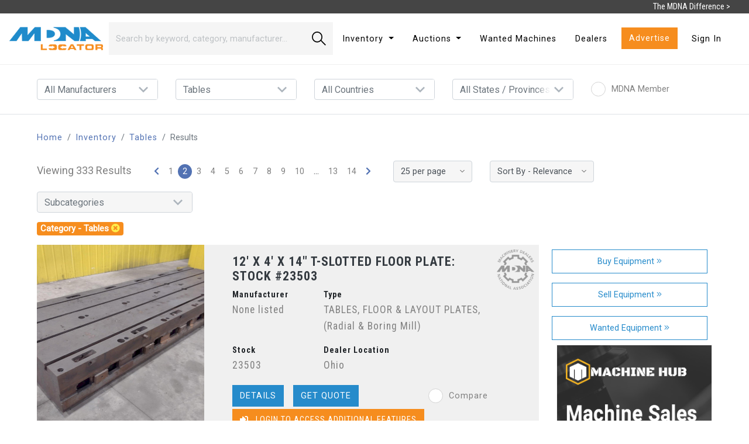

--- FILE ---
content_type: text/html; charset=UTF-8
request_url: https://www.locatoronline.com/inventory?query=&category=Tables&page=2
body_size: 571488
content:
<!DOCTYPE html>

<html lang="en">

<head>

    <meta charset="utf-8">
    <meta name="viewport" content="width=device-width, initial-scale=1">

    <!-- Favicon -->
    <link rel="icon" href="/favicon/favicon.ico">

    <!-- CSRF Token -->
    <meta name="csrf-token" content="yD3AgFqoKG7KxIyK9MWH8n1ZsrePNW1azFxelAsh">

    <title>For Sale Tables Surplus Machine Tool Inventory | Locator Online</title>

    <!-- Styles -->
    <link href="https://www.locatoronline.com/css/vendor.css?version=1.98" rel="stylesheet">
    <link href="https://www.locatoronline.com/css/all.css?version=1.98" rel="stylesheet">

    <!-- Scripts -->
    <script src="https://www.locatoronline.com/js/vendor.js?version=1.98"></script>
    <script src="https://www.locatoronline.com/js/all.js?version=1.98" defer></script>

    
    <!-- Include CSS before JS -->
    <link href="https://www.locatoronline.com/css/app.css?version=1.98" rel="stylesheet">

    <!-- Include front end JS libraries after CSS -->
    <script src="https://www.locatoronline.com/js/app.js?version=1.98" defer></script>
    <script src="https://www.google.com/recaptcha/api.js?render=6LcJh7cqAAAAALOp1bxI0i55j0HDTkH45kV8S00e"></script>

    
    <meta name="description" content="Search through our used Tables inventory, request quotes for listings, and compare machines to find the right machine for the job.">


            <!-- Google Tag Manager -->
        <script>(function(w,d,s,l,i){w[l]=w[l]||[];w[l].push({'gtm.start':
        new Date().getTime(),event:'gtm.js'});var f=d.getElementsByTagName(s)[0],
        j=d.createElement(s),dl=l!='dataLayer'?'&l='+l:'';j.async=true;j.src=
        'https://www.googletagmanager.com/gtm.js?id='+i+dl;f.parentNode.insertBefore(j,f);
        })(window,document,'script','dataLayer','GTM-KF6V8S6');</script>
        <!-- End Google Tag Manager -->

        <!-- Facebook Pixel Code -->
        <script>
            !function(f,b,e,v,n,t,s)
            {if(f.fbq)return;n=f.fbq=function(){n.callMethod?
                n.callMethod.apply(n,arguments):n.queue.push(arguments)};
                if(!f._fbq)f._fbq=n;n.push=n;n.loaded=!0;n.version='2.0';
                n.queue=[];t=b.createElement(e);t.async=!0;
                t.src=v;s=b.getElementsByTagName(e)[0];
                s.parentNode.insertBefore(t,s)}(window,document,'script',
                'https://connect.facebook.net/en_US/fbevents.js');
            fbq('init', '428408645230337');
            fbq('track', 'PageView');
        </script>
        <noscript>
            <img height="1" width="1" src="https://www.facebook.com/tr?id=428408645230337&ev=PageView&noscript=1"/>
        </noscript>
        <!-- End Facebook Pixel Code -->
    

</head>

<body>

            <!-- Google Tag Manager (noscript) -->
        <noscript><iframe src="https://www.googletagmanager.com/ns.html?id=GTM-KF6V8S6"
        height="0" width="0" style="display:none;visibility:hidden"></iframe></noscript>
        <!-- End Google Tag Manager (noscript) -->
    
    <nav id="nav-container">
    <div id="mdna-difference">
        <span class="d-none d-md-inline">The MDNA Difference ></span>
        <span class="d-md-none" style="font-size:18px;">The MDNA Difference ></span>
        <div id="mdna-difference-info" class="border-top row mx-0">
            <div class="col-12 col-lg-9 text-left">
                <h3>The MDNA Difference.</h3>
                <p>Listings found on LOCATOR displaying the MDNA Seal are from MDNA Members. When you see our seal on a listing, you can rest assured that this machine is held to the highest standards in terms of quality and customer satisfaction. When standards matter, look for the MDNA difference.</p>
            </div>
            <div class="col-12 col-lg text-left d-flex align-items-center">
                <a href="/mdna" class="w-100 btn btn-lg btn-outline-light rounded-0 text-uppercase">Learn More</a>
            </div>
        </div>
    </div>
    <div class="navbar navbar-expand-lg navbar-light bg-white">
    <div class="navbar-brand">
        <a href="/"><img id="logo" class="img-fluid pt-2 pr-2 pb-2 pl-0" src="/images/mdna-logo.png" alt="Locator Online"></a>
    </div>
    <button class="navbar-toggler" type="button" data-toggle="collapse" data-target="#navbarSupportedContent" aria-controls="navbarSupportedContent" aria-expanded="false" aria-label="Toggle navigation">
        <span class="navbar-toggler-icon"></span>
    </button>

    <div class="collapse navbar-collapse" id="navbarSupportedContent">
        <form id="listing-search" action="https://www.locatoronline.com/inventory" method="get" data-route="inventory" class="form-inline my-2 my-lg-0 col row">
            <input class="form-control col border-0 rounded-0" name="keyword" type="search" placeholder="Search by keyword, category, manufacturer…" aria-label="Search" value="">
            <button class="search-button btn btn-lg btn-outline-dark rounded-0 border-0 col-auto" type="submit"><span class="d-inline-block"></span></button>
        </form>
        <ul class="navbar-nav d-flex justify-content-between col-auto">
            <li class="nav-item mx-2 dropdown">
                <a class="nav-link dropdown-toggle" href="#" id="navbarDropdown" role="button" data-toggle="dropdown" aria-haspopup="true" aria-expanded="false">
                    Inventory
                </a>
                <div class="dropdown-menu" aria-labelledby="navbarDropdown">
                    <a class="dropdown-item" href="/categories">Categories</a>
                    <a class="dropdown-item" href="/manufacturers">Manufacturers</a>
                    <a class="dropdown-item" href="/inventory">All Inventory ></a>
                </div>
            </li>
            <li class="nav-item mx-2 dropdown">
                <a class="nav-link dropdown-toggle" href="#" id="navbarAuctionDropdown" role="button" data-toggle="dropdown" aria-haspopup="true" aria-expanded="false">
                    Auctions
                </a>
                <div class="dropdown-menu" aria-labelledby="navbarAuctionDropdown">
                    <a class="dropdown-item" href="https://www.locatoronline.com/auctions">View Auctions</a>
                    <a class="dropdown-item" href="https://www.locatoronline.com/dashboard/auctions/create">List Auction</a>
                </div>
            </li>
            <li class="nav-item mx-2">
                <a class="nav-link" href="/wanted-machines">Wanted Machines</a>
            </li>
            <li class="nav-item mx-2">
                <a class="nav-link" href="/dealers">Dealers</a>
            </li>
            <li class="nav-item mx-2">
                <a class="btn btn-primary rounded-0" href="/advertise">Advertise</a>
            </li>
            <li class="nav-item mx-2 d-flex align-items-center">
                            <a class="nav-link" href="/login">Sign In</a>
                        </li>
        </ul>
    </div>
    </div>
</nav>

    
    
    
    <form id="inventory-filters" class="container-fluid my-4" method="GET" onsubmit="clearEmptyInputs(this)">

        <input value="" name="keyword" type="hidden">
        <input value="" name="perPage" type="hidden">
        <input value="" name="sortBy" type="hidden">
        <input value="" name="type" type="hidden">

        <div class="mx-3 mx-lg-5">

            <div class="row">

                <div class="col-12 col-lg mb-3 mb-lg-0">

                    <select class="filter-dropdown custom-select mr-sm-2" name="manufacturer" aria-label="Results per page">
                        <option value="" selected>All Manufacturers</option>
                                                    <option value="-2" >
                                -2
                            </option>
                                                    <option value="-3" >
                                -3
                            </option>
                                                    <option value="10&quot;" >
                                10&quot;
                            </option>
                                                    <option value="17&quot;" >
                                17&quot;
                            </option>
                                                    <option value="2" >
                                2
                            </option>
                                                    <option value="2 Mitsubishi" >
                                2 Mitsubishi
                            </option>
                                                    <option value="3" >
                                3
                            </option>
                                                    <option value="3-Phase" >
                                3-Phase
                            </option>
                                                    <option value="3D SYSTEMS" >
                                3D SYSTEMS
                            </option>
                                                    <option value="3M" >
                                3M
                            </option>
                                                    <option value="3M-Matic" >
                                3M-Matic
                            </option>
                                                    <option value="56,000" >
                                56,000
                            </option>
                                                    <option value="5C" >
                                5C
                            </option>
                                                    <option value="6" >
                                6
                            </option>
                                                    <option value="A.E.F." >
                                A.E.F.
                            </option>
                                                    <option value="A.O. SMITH" >
                                A.O. SMITH
                            </option>
                                                    <option value="AALADIN" >
                                AALADIN
                            </option>
                                                    <option value="AARON PROCESS EQUIPMENT" >
                                AARON PROCESS EQUIPMENT
                            </option>
                                                    <option value="ABB" >
                                ABB
                            </option>
                                                    <option value="ABBEY ETNA" >
                                ABBEY ETNA
                            </option>
                                                    <option value="ABELL HOWE" >
                                ABELL HOWE
                            </option>
                                                    <option value="Aberlink" >
                                Aberlink
                            </option>
                                                    <option value="ABRASIVE" >
                                ABRASIVE
                            </option>
                                                    <option value="ABSOLENT" >
                                ABSOLENT
                            </option>
                                                    <option value="ACCO" >
                                ACCO
                            </option>
                                                    <option value="ACCO WRIGHT" >
                                ACCO WRIGHT
                            </option>
                                                    <option value="ACCRA WIRE" >
                                ACCRA WIRE
                            </option>
                                                    <option value="ACCU" >
                                ACCU
                            </option>
                                                    <option value="Accupress" >
                                Accupress
                            </option>
                                                    <option value="Accupro," >
                                Accupro,
                            </option>
                                                    <option value="Accurl" >
                                Accurl
                            </option>
                                                    <option value="ACCURPRESS" >
                                ACCURPRESS
                            </option>
                                                    <option value="ACCURSHEAR" >
                                ACCURSHEAR
                            </option>
                                                    <option value="ACE" >
                                ACE
                            </option>
                                                    <option value="ACE INDUSTRIAL PRODUCTS" >
                                ACE INDUSTRIAL PRODUCTS
                            </option>
                                                    <option value="ACECO" >
                                ACECO
                            </option>
                                                    <option value="ACER" >
                                ACER
                            </option>
                                                    <option value="Acetylene" >
                                Acetylene
                            </option>
                                                    <option value="ACIERA SCHAUBLIN AGIE" >
                                ACIERA SCHAUBLIN AGIE
                            </option>
                                                    <option value="ACL" >
                                ACL
                            </option>
                                                    <option value="ACME" >
                                ACME
                            </option>
                                                    <option value="ACME HILL" >
                                ACME HILL
                            </option>
                                                    <option value="ACME MORRISON" >
                                ACME MORRISON
                            </option>
                                                    <option value="ACORN" >
                                ACORN
                            </option>
                                                    <option value="ACRA" >
                                ACRA
                            </option>
                                                    <option value="Acra Turn" >
                                Acra Turn
                            </option>
                                                    <option value="Acra-Cut" >
                                Acra-Cut
                            </option>
                                                    <option value="ACRA-TURN" >
                                ACRA-TURN
                            </option>
                                                    <option value="Adam" >
                                Adam
                            </option>
                                                    <option value="ADCOLE" >
                                ADCOLE
                            </option>
                                                    <option value="ADDISON" >
                                ADDISON
                            </option>
                                                    <option value="ADDISON-MCKEE" >
                                ADDISON-MCKEE
                            </option>
                                                    <option value="Addressograph" >
                                Addressograph
                            </option>
                                                    <option value="Adige BLM" >
                                Adige BLM
                            </option>
                                                    <option value="ADIRA" >
                                ADIRA
                            </option>
                                                    <option value="Adjustable" >
                                Adjustable
                            </option>
                                                    <option value="ADS" >
                                ADS
                            </option>
                                                    <option value="ADVANCE" >
                                ADVANCE
                            </option>
                                                    <option value="ADVANCE CUTTING SYSTEMS" >
                                ADVANCE CUTTING SYSTEMS
                            </option>
                                                    <option value="ADVANCED" >
                                ADVANCED
                            </option>
                                                    <option value="Advanced Cutting Systems" >
                                Advanced Cutting Systems
                            </option>
                                                    <option value="Advanced Recycling Systems" >
                                Advanced Recycling Systems
                            </option>
                                                    <option value="ADVANTAGE" >
                                ADVANTAGE
                            </option>
                                                    <option value="AEF" >
                                AEF
                            </option>
                                                    <option value="AEM" >
                                AEM
                            </option>
                                                    <option value="AEM\/TIMESAVER" >
                                AEM\/TIMESAVER
                            </option>
                                                    <option value="AER CONTROL SYSTEMS" >
                                AER CONTROL SYSTEMS
                            </option>
                                                    <option value="AEROGO" >
                                AEROGO
                            </option>
                                                    <option value="AEROQUIP" >
                                AEROQUIP
                            </option>
                                                    <option value="Aerzen" >
                                Aerzen
                            </option>
                                                    <option value="AES" >
                                AES
                            </option>
                                                    <option value="AFM" >
                                AFM
                            </option>
                                                    <option value="AGATHON" >
                                AGATHON
                            </option>
                                                    <option value="AGET" >
                                AGET
                            </option>
                                                    <option value="AGIE" >
                                AGIE
                            </option>
                                                    <option value="Agie Charmilles" >
                                Agie Charmilles
                            </option>
                                                    <option value="AGIECHARMILLES" >
                                AGIECHARMILLES
                            </option>
                                                    <option value="AGM" >
                                AGM
                            </option>
                                                    <option value="AIDA" >
                                AIDA
                            </option>
                                                    <option value="Aida Press" >
                                Aida Press
                            </option>
                                                    <option value="AIM" >
                                AIM
                            </option>
                                                    <option value="AIM Accuform" >
                                AIM Accuform
                            </option>
                                                    <option value="Air" >
                                Air
                            </option>
                                                    <option value="AIR FEED INC." >
                                AIR FEED INC.
                            </option>
                                                    <option value="AIR FEEDS" >
                                AIR FEEDS
                            </option>
                                                    <option value="AIR QUALITY ENGINEERING" >
                                AIR QUALITY ENGINEERING
                            </option>
                                                    <option value="Air Ram" >
                                Air Ram
                            </option>
                                                    <option value="AIR TECHNICAL INDUSTRIES" >
                                AIR TECHNICAL INDUSTRIES
                            </option>
                                                    <option value="AIR-HYDRAULICS" >
                                AIR-HYDRAULICS
                            </option>
                                                    <option value="AIRAM" >
                                AIRAM
                            </option>
                                                    <option value="AirClean" >
                                AirClean
                            </option>
                                                    <option value="AIRKING" >
                                AIRKING
                            </option>
                                                    <option value="AIRLINE" >
                                AIRLINE
                            </option>
                                                    <option value="AJAX" >
                                AJAX
                            </option>
                                                    <option value="AJAX ELECTRIC" >
                                AJAX ELECTRIC
                            </option>
                                                    <option value="AJAX TOCCO" >
                                AJAX TOCCO
                            </option>
                                                    <option value="Akira Seiki" >
                                Akira Seiki
                            </option>
                                                    <option value="AKS" >
                                AKS
                            </option>
                                                    <option value="Akyapak" >
                                Akyapak
                            </option>
                                                    <option value="Alberti" >
                                Alberti
                            </option>
                                                    <option value="Albrecht" >
                                Albrecht
                            </option>
                                                    <option value="ALCECO" >
                                ALCECO
                            </option>
                                                    <option value="ALCOS" >
                                ALCOS
                            </option>
                                                    <option value="ALDONEX" >
                                ALDONEX
                            </option>
                                                    <option value="ALFA LAVAL" >
                                ALFA LAVAL
                            </option>
                                                    <option value="ALLEGHENY" >
                                ALLEGHENY
                            </option>
                                                    <option value="ALLIANCE MANUFACTURING" >
                                ALLIANCE MANUFACTURING
                            </option>
                                                    <option value="ALLIANCE TECH" >
                                ALLIANCE TECH
                            </option>
                                                    <option value="ALLIANCE/AQUAMASTER" >
                                ALLIANCE/AQUAMASTER
                            </option>
                                                    <option value="ALLIANT" >
                                ALLIANT
                            </option>
                                                    <option value="Alloy Fab" >
                                Alloy Fab
                            </option>
                                                    <option value="ALLSTEEL" >
                                ALLSTEEL
                            </option>
                                                    <option value="Alltra" >
                                Alltra
                            </option>
                                                    <option value="ALLTRONICS" >
                                ALLTRONICS
                            </option>
                                                    <option value="ALM" >
                                ALM
                            </option>
                                                    <option value="ALMCO" >
                                ALMCO
                            </option>
                                                    <option value="ALNOR" >
                                ALNOR
                            </option>
                                                    <option value="ALORIS" >
                                ALORIS
                            </option>
                                                    <option value="ALPHA" >
                                ALPHA
                            </option>
                                                    <option value="ALPHA/THERMATOOL" >
                                ALPHA/THERMATOOL
                            </option>
                                                    <option value="ALPHIL" >
                                ALPHIL
                            </option>
                                                    <option value="ALPINE" >
                                ALPINE
                            </option>
                                                    <option value="ALT" >
                                ALT
                            </option>
                                                    <option value="Aluminum" >
                                Aluminum
                            </option>
                                                    <option value="ALVA ALLEN" >
                                ALVA ALLEN
                            </option>
                                                    <option value="ALZMETALL" >
                                ALZMETALL
                            </option>
                                                    <option value="AMADA" >
                                AMADA
                            </option>
                                                    <option value="Amada Marvel" >
                                Amada Marvel
                            </option>
                                                    <option value="AMADA WASINO" >
                                AMADA WASINO
                            </option>
                                                    <option value="Amada/Marvel" >
                                Amada/Marvel
                            </option>
                                                    <option value="AMD" >
                                AMD
                            </option>
                                                    <option value="AMERA SEIKI" >
                                AMERA SEIKI
                            </option>
                                                    <option value="Amera-Seiki" >
                                Amera-Seiki
                            </option>
                                                    <option value="AMERECON" >
                                AMERECON
                            </option>
                                                    <option value="American" >
                                American
                            </option>
                                                    <option value="AMERICAN HOFMANN" >
                                AMERICAN HOFMANN
                            </option>
                                                    <option value="AMERICAN INDUCTION" >
                                AMERICAN INDUCTION
                            </option>
                                                    <option value="AMERICAN INDUSTRIAL" >
                                AMERICAN INDUSTRIAL
                            </option>
                                                    <option value="AMERICAN INDUSTRIAL HEAT" >
                                AMERICAN INDUSTRIAL HEAT
                            </option>
                                                    <option value="AMERICAN LIFTS" >
                                AMERICAN LIFTS
                            </option>
                                                    <option value="American Machinery Group" >
                                American Machinery Group
                            </option>
                                                    <option value="AMERICAN MSI" >
                                AMERICAN MSI
                            </option>
                                                    <option value="American Pacemaker" >
                                American Pacemaker
                            </option>
                                                    <option value="AMERICAN STEEL" >
                                AMERICAN STEEL
                            </option>
                                                    <option value="AMERICAN STEEL LINE" >
                                AMERICAN STEEL LINE
                            </option>
                                                    <option value="American Tool Works" >
                                American Tool Works
                            </option>
                                                    <option value="Ameritherm" >
                                Ameritherm
                            </option>
                                                    <option value="AMET" >
                                AMET
                            </option>
                                                    <option value="AMG" >
                                AMG
                            </option>
                                                    <option value="AMS" >
                                AMS
                            </option>
                                                    <option value="AMT" >
                                AMT
                            </option>
                                                    <option value="ANCHOR" >
                                ANCHOR
                            </option>
                                                    <option value="ANDERSON" >
                                ANDERSON
                            </option>
                                                    <option value="ANDERSON COOK" >
                                ANDERSON COOK
                            </option>
                                                    <option value="ANDRYCHOW" >
                                ANDRYCHOW
                            </option>
                                                    <option value="ANGOR" >
                                ANGOR
                            </option>
                                                    <option value="Anrete" >
                                Anrete
                            </option>
                                                    <option value="ANVER" >
                                ANVER
                            </option>
                                                    <option value="Aogang" >
                                Aogang
                            </option>
                                                    <option value="Apec" >
                                Apec
                            </option>
                                                    <option value="APEX" >
                                APEX
                            </option>
                                                    <option value="APPLETON" >
                                APPLETON
                            </option>
                                                    <option value="APPLIED RECOVERY SYSTEMS" >
                                APPLIED RECOVERY SYSTEMS
                            </option>
                                                    <option value="APT" >
                                APT
                            </option>
                                                    <option value="Arboga" >
                                Arboga
                            </option>
                                                    <option value="Arbor" >
                                Arbor
                            </option>
                                                    <option value="ARBURG" >
                                ARBURG
                            </option>
                                                    <option value="ARC SPECIALTIES" >
                                ARC SPECIALTIES
                            </option>
                                                    <option value="ARCAN" >
                                ARCAN
                            </option>
                                                    <option value="ARCO WARD" >
                                ARCO WARD
                            </option>
                                                    <option value="ARCWORLD" >
                                ARCWORLD
                            </option>
                                                    <option value="ARDCOR" >
                                ARDCOR
                            </option>
                                                    <option value="Ares Seiki" >
                                Ares Seiki
                            </option>
                                                    <option value="ARISTO" >
                                ARISTO
                            </option>
                                                    <option value="ARKU" >
                                ARKU
                            </option>
                                                    <option value="Armatrue" >
                                Armatrue
                            </option>
                                                    <option value="ARMSTRONG" >
                                ARMSTRONG
                            </option>
                                                    <option value="ARONSON" >
                                ARONSON
                            </option>
                                                    <option value="ARPAC" >
                                ARPAC
                            </option>
                                                    <option value="ARROW" >
                                ARROW
                            </option>
                                                    <option value="ARTER" >
                                ARTER
                            </option>
                                                    <option value="Artisan Industries" >
                                Artisan Industries
                            </option>
                                                    <option value="Artograph" >
                                Artograph
                            </option>
                                                    <option value="ASAHI OKUMA" >
                                ASAHI OKUMA
                            </option>
                                                    <option value="ASC" >
                                ASC
                            </option>
                                                    <option value="ASEA" >
                                ASEA
                            </option>
                                                    <option value="ASHLAND" >
                                ASHLAND
                            </option>
                                                    <option value="ASL" >
                                ASL
                            </option>
                                                    <option value="Aslan" >
                                Aslan
                            </option>
                                                    <option value="ASQUITH" >
                                ASQUITH
                            </option>
                                                    <option value="Asquith Butler" >
                                Asquith Butler
                            </option>
                                                    <option value="Assorted" >
                                Assorted
                            </option>
                                                    <option value="Assorting" >
                                Assorting
                            </option>
                                                    <option value="Astro" >
                                Astro
                            </option>
                                                    <option value="ATKIN" >
                                ATKIN
                            </option>
                                                    <option value="ATLANTIC" >
                                ATLANTIC
                            </option>
                                                    <option value="ATLAS" >
                                ATLAS
                            </option>
                                                    <option value="ATLAS COPCO" >
                                ATLAS COPCO
                            </option>
                                                    <option value="ATMA" >
                                ATMA
                            </option>
                                                    <option value="ATS" >
                                ATS
                            </option>
                                                    <option value="AUTO-SERT" >
                                AUTO-SERT
                            </option>
                                                    <option value="AUTOLIFT" >
                                AUTOLIFT
                            </option>
                                                    <option value="Automated Finishing Inc." >
                                Automated Finishing Inc.
                            </option>
                                                    <option value="AUTOMATED PACKAGING SYSTEMS" >
                                AUTOMATED PACKAGING SYSTEMS
                            </option>
                                                    <option value="AUTOMATIC FEED" >
                                AUTOMATIC FEED
                            </option>
                                                    <option value="Automation Engineering Incorporated" >
                                Automation Engineering Incorporated
                            </option>
                                                    <option value="AUTOQUIP" >
                                AUTOQUIP
                            </option>
                                                    <option value="AVEREX" >
                                AVEREX
                            </option>
                                                    <option value="Avyac" >
                                Avyac
                            </option>
                                                    <option value="AWC" >
                                AWC
                            </option>
                                                    <option value="AWEA" >
                                AWEA
                            </option>
                                                    <option value="Awea Yama Seiki" >
                                Awea Yama Seiki
                            </option>
                                                    <option value="AWM" >
                                AWM
                            </option>
                                                    <option value="AWS" >
                                AWS
                            </option>
                                                    <option value="AWT" >
                                AWT
                            </option>
                                                    <option value="Axelson" >
                                Axelson
                            </option>
                                                    <option value="AXON" >
                                AXON
                            </option>
                                                    <option value="Axxiom" >
                                Axxiom
                            </option>
                                                    <option value="AXYZ" >
                                AXYZ
                            </option>
                                                    <option value="AZ Spa" >
                                AZ Spa
                            </option>
                                                    <option value="AZIMUTH" >
                                AZIMUTH
                            </option>
                                                    <option value="B &amp; K" >
                                B &amp; K
                            </option>
                                                    <option value="B &amp; P" >
                                B &amp; P
                            </option>
                                                    <option value="BABIN" >
                                BABIN
                            </option>
                                                    <option value="Baileigh" >
                                Baileigh
                            </option>
                                                    <option value="BAIRD MACHINE" >
                                BAIRD MACHINE
                            </option>
                                                    <option value="Baker" >
                                Baker
                            </option>
                                                    <option value="BALANCE TECHNOLOGY" >
                                BALANCE TECHNOLOGY
                            </option>
                                                    <option value="BALDOR" >
                                BALDOR
                            </option>
                                                    <option value="Baleigh" >
                                Baleigh
                            </option>
                                                    <option value="BALEMASTER" >
                                BALEMASTER
                            </option>
                                                    <option value="BALTEC" >
                                BALTEC
                            </option>
                                                    <option value="BANCROFT" >
                                BANCROFT
                            </option>
                                                    <option value="Banding" >
                                Banding
                            </option>
                                                    <option value="BANNER" >
                                BANNER
                            </option>
                                                    <option value="BARBER COLMAN" >
                                BARBER COLMAN
                            </option>
                                                    <option value="BARDONS &amp; OLIVER" >
                                BARDONS &amp; OLIVER
                            </option>
                                                    <option value="BARKER" >
                                BARKER
                            </option>
                                                    <option value="Barnes" >
                                Barnes
                            </option>
                                                    <option value="BARON BLAKESLEE" >
                                BARON BLAKESLEE
                            </option>
                                                    <option value="BARRETT" >
                                BARRETT
                            </option>
                                                    <option value="Barry" >
                                Barry
                            </option>
                                                    <option value="BARRY WEHMILLER" >
                                BARRY WEHMILLER
                            </option>
                                                    <option value="Base" >
                                Base
                            </option>
                                                    <option value="BATCHING SYSTEMS" >
                                BATCHING SYSTEMS
                            </option>
                                                    <option value="BATHY&#039;S" >
                                BATHY&#039;S
                            </option>
                                                    <option value="Bausch" >
                                Bausch
                            </option>
                                                    <option value="BAY CAST" >
                                BAY CAST
                            </option>
                                                    <option value="BAYKAL" >
                                BAYKAL
                            </option>
                                                    <option value="BCP" >
                                BCP
                            </option>
                                                    <option value="BEATTY" >
                                BEATTY
                            </option>
                                                    <option value="Beavermatic" >
                                Beavermatic
                            </option>
                                                    <option value="BECKWOOD" >
                                BECKWOOD
                            </option>
                                                    <option value="BEHLEN" >
                                BEHLEN
                            </option>
                                                    <option value="BEHRINGER" >
                                BEHRINGER
                            </option>
                                                    <option value="Beijing Sxy Electronic Technology" >
                                Beijing Sxy Electronic Technology
                            </option>
                                                    <option value="Beka-Mak" >
                                Beka-Mak
                            </option>
                                                    <option value="BelAir" >
                                BelAir
                            </option>
                                                    <option value="Belmont" >
                                Belmont
                            </option>
                                                    <option value="BEMAG" >
                                BEMAG
                            </option>
                                                    <option value="BEMCOR" >
                                BEMCOR
                            </option>
                                                    <option value="Benchmaster" >
                                Benchmaster
                            </option>
                                                    <option value="Benchtop" >
                                Benchtop
                            </option>
                                                    <option value="Bend-Tech" >
                                Bend-Tech
                            </option>
                                                    <option value="Bendmak" >
                                Bendmak
                            </option>
                                                    <option value="BENNETT" >
                                BENNETT
                            </option>
                                                    <option value="Bentec" >
                                Bentec
                            </option>
                                                    <option value="BERGANDI" >
                                BERGANDI
                            </option>
                                                    <option value="BERRY INDUSTRIES" >
                                BERRY INDUSTRIES
                            </option>
                                                    <option value="Berstorff" >
                                Berstorff
                            </option>
                                                    <option value="BERTHIEZ" >
                                BERTHIEZ
                            </option>
                                                    <option value="BERTOLETTE" >
                                BERTOLETTE
                            </option>
                                                    <option value="BERTRAM" >
                                BERTRAM
                            </option>
                                                    <option value="BERTSCH" >
                                BERTSCH
                            </option>
                                                    <option value="BESCO" >
                                BESCO
                            </option>
                                                    <option value="Bescutter" >
                                Bescutter
                            </option>
                                                    <option value="BESLY" >
                                BESLY
                            </option>
                                                    <option value="BestFlex / FMH" >
                                BestFlex / FMH
                            </option>
                                                    <option value="BETA" >
                                BETA
                            </option>
                                                    <option value="BETARAM" >
                                BETARAM
                            </option>
                                                    <option value="BETENBENDER" >
                                BETENBENDER
                            </option>
                                                    <option value="BETTER ENGINEERING" >
                                BETTER ENGINEERING
                            </option>
                                                    <option value="BETTS" >
                                BETTS
                            </option>
                                                    <option value="BEWO SCOTCHMAN" >
                                BEWO SCOTCHMAN
                            </option>
                                                    <option value="BHA DUST SYSTEMS" >
                                BHA DUST SYSTEMS
                            </option>
                                                    <option value="BHS TORIN" >
                                BHS TORIN
                            </option>
                                                    <option value="Bickford" >
                                Bickford
                            </option>
                                                    <option value="Biesse" >
                                Biesse
                            </option>
                                                    <option value="Big" >
                                Big
                            </option>
                                                    <option value="Big Joe" >
                                Big Joe
                            </option>
                                                    <option value="Binding" >
                                Binding
                            </option>
                                                    <option value="BINNS &amp; BERRY" >
                                BINNS &amp; BERRY
                            </option>
                                                    <option value="BINZEL" >
                                BINZEL
                            </option>
                                                    <option value="BIRMINGHAM" >
                                BIRMINGHAM
                            </option>
                                                    <option value="BISHAMON" >
                                BISHAMON
                            </option>
                                                    <option value="BISON" >
                                BISON
                            </option>
                                                    <option value="Black" >
                                Black
                            </option>
                                                    <option value="BLACKHAWK" >
                                BLACKHAWK
                            </option>
                                                    <option value="Blake" >
                                Blake
                            </option>
                                                    <option value="BLANCHARD" >
                                BLANCHARD
                            </option>
                                                    <option value="BLAW KNOX/AETNA STAN" >
                                BLAW KNOX/AETNA STAN
                            </option>
                                                    <option value="BLISS" >
                                BLISS
                            </option>
                                                    <option value="BLM" >
                                BLM
                            </option>
                                                    <option value="BLM ADIGE" >
                                BLM ADIGE
                            </option>
                                                    <option value="BLOHM" >
                                BLOHM
                            </option>
                                                    <option value="BLOW" >
                                BLOW
                            </option>
                                                    <option value="BLUE LINE" >
                                BLUE LINE
                            </option>
                                                    <option value="BLUE M" >
                                BLUE M
                            </option>
                                                    <option value="BLUE VALLEY" >
                                BLUE VALLEY
                            </option>
                                                    <option value="BOBCAT" >
                                BOBCAT
                            </option>
                                                    <option value="Bodolay" >
                                Bodolay
                            </option>
                                                    <option value="Boice" >
                                Boice
                            </option>
                                                    <option value="BOLDRINI" >
                                BOLDRINI
                            </option>
                                                    <option value="BOLTON TOOLS" >
                                BOLTON TOOLS
                            </option>
                                                    <option value="BOMAR" >
                                BOMAR
                            </option>
                                                    <option value="Bondhus" >
                                Bondhus
                            </option>
                                                    <option value="Bore" >
                                Bore
                            </option>
                                                    <option value="Boring" >
                                Boring
                            </option>
                                                    <option value="Bosch" >
                                Bosch
                            </option>
                                                    <option value="BOSCH SURFTRAN" >
                                BOSCH SURFTRAN
                            </option>
                                                    <option value="BOSCHERT" >
                                BOSCHERT
                            </option>
                                                    <option value="Boss Tables" >
                                Boss Tables
                            </option>
                                                    <option value="BOURN &amp; KOCH" >
                                BOURN &amp; KOCH
                            </option>
                                                    <option value="BOWERS" >
                                BOWERS
                            </option>
                                                    <option value="BOWMAN" >
                                BOWMAN
                            </option>
                                                    <option value="Box" >
                                Box
                            </option>
                                                    <option value="Boyar" >
                                Boyar
                            </option>
                                                    <option value="BOYAR SCHULTZ" >
                                BOYAR SCHULTZ
                            </option>
                                                    <option value="BOYAR-SCHULTZ" >
                                BOYAR-SCHULTZ
                            </option>
                                                    <option value="Boyer Schultz" >
                                Boyer Schultz
                            </option>
                                                    <option value="BRADBURY" >
                                BRADBURY
                            </option>
                                                    <option value="BRADLEY" >
                                BRADLEY
                            </option>
                                                    <option value="Brady" >
                                Brady
                            </option>
                                                    <option value="Brandt" >
                                Brandt
                            </option>
                                                    <option value="Braner" >
                                Braner
                            </option>
                                                    <option value="BRATTAN" >
                                BRATTAN
                            </option>
                                                    <option value="Bretford" >
                                Bretford
                            </option>
                                                    <option value="Breton" >
                                Breton
                            </option>
                                                    <option value="BRIDGEPORT" >
                                BRIDGEPORT
                            </option>
                                                    <option value="BRIDGEPORT HARIG" >
                                BRIDGEPORT HARIG
                            </option>
                                                    <option value="BRIDGEPORT ROMI" >
                                BRIDGEPORT ROMI
                            </option>
                                                    <option value="BRITISH FEDERAL" >
                                BRITISH FEDERAL
                            </option>
                                                    <option value="Brogli" >
                                Brogli
                            </option>
                                                    <option value="BRONX" >
                                BRONX
                            </option>
                                                    <option value="Brookfield" >
                                Brookfield
                            </option>
                                                    <option value="BROTHER" >
                                BROTHER
                            </option>
                                                    <option value="Brown" >
                                Brown
                            </option>
                                                    <option value="BROWN &amp; BOGGS" >
                                BROWN &amp; BOGGS
                            </option>
                                                    <option value="BROWN &amp; SHARPE" >
                                BROWN &amp; SHARPE
                            </option>
                                                    <option value="Brown Boggs" >
                                Brown Boggs
                            </option>
                                                    <option value="BRUDERER" >
                                BRUDERER
                            </option>
                                                    <option value="Brusa &amp; Garboli" >
                                Brusa &amp; Garboli
                            </option>
                                                    <option value="BRYANT" >
                                BRYANT
                            </option>
                                                    <option value="BT" >
                                BT
                            </option>
                                                    <option value="BT-30" >
                                BT-30
                            </option>
                                                    <option value="BT30" >
                                BT30
                            </option>
                                                    <option value="Buck" >
                                Buck
                            </option>
                                                    <option value="Bucket" >
                                Bucket
                            </option>
                                                    <option value="BUCKEYE" >
                                BUCKEYE
                            </option>
                                                    <option value="BUDGIT" >
                                BUDGIT
                            </option>
                                                    <option value="BUEHLER" >
                                BUEHLER
                            </option>
                                                    <option value="BUFFALO" >
                                BUFFALO
                            </option>
                                                    <option value="BUG-O SYSTEMS" >
                                BUG-O SYSTEMS
                            </option>
                                                    <option value="BUHLER" >
                                BUHLER
                            </option>
                                                    <option value="BULLARD" >
                                BULLARD
                            </option>
                                                    <option value="BULLDOG" >
                                BULLDOG
                            </option>
                                                    <option value="BURFORD" >
                                BURFORD
                            </option>
                                                    <option value="Burgmaster" >
                                Burgmaster
                            </option>
                                                    <option value="Burnishing" >
                                Burnishing
                            </option>
                                                    <option value="BurnTables" >
                                BurnTables
                            </option>
                                                    <option value="Burr" >
                                Burr
                            </option>
                                                    <option value="Burr King" >
                                Burr King
                            </option>
                                                    <option value="BURR OAK" >
                                BURR OAK
                            </option>
                                                    <option value="Burr-King" >
                                Burr-King
                            </option>
                                                    <option value="BURRMASTER" >
                                BURRMASTER
                            </option>
                                                    <option value="Busellato" >
                                Busellato
                            </option>
                                                    <option value="Bushings," >
                                Bushings,
                            </option>
                                                    <option value="BUSHMAN" >
                                BUSHMAN
                            </option>
                                                    <option value="Butcher Block" >
                                Butcher Block
                            </option>
                                                    <option value="BUTECH" >
                                BUTECH
                            </option>
                                                    <option value="BUTECH BLISS" >
                                BUTECH BLISS
                            </option>
                                                    <option value="BUTFERING" >
                                BUTFERING
                            </option>
                                                    <option value="BYSTRONIC" >
                                BYSTRONIC
                            </option>
                                                    <option value="C &amp; F" >
                                C &amp; F
                            </option>
                                                    <option value="C &amp; G" >
                                C &amp; G
                            </option>
                                                    <option value="C &amp; M" >
                                C &amp; M
                            </option>
                                                    <option value="C-F" >
                                C-F
                            </option>
                                                    <option value="C.M." >
                                C.M.
                            </option>
                                                    <option value="C.R. Onsrud" >
                                C.R. Onsrud
                            </option>
                                                    <option value="C&amp;G Systems" >
                                C&amp;G Systems
                            </option>
                                                    <option value="Cadillac" >
                                Cadillac
                            </option>
                                                    <option value="CADY" >
                                CADY
                            </option>
                                                    <option value="CADY LIFTERS" >
                                CADY LIFTERS
                            </option>
                                                    <option value="CAE Ransohoff" >
                                CAE Ransohoff
                            </option>
                                                    <option value="CALDWELL" >
                                CALDWELL
                            </option>
                                                    <option value="California" >
                                California
                            </option>
                                                    <option value="Calypso" >
                                Calypso
                            </option>
                                                    <option value="CAMaster" >
                                CAMaster
                            </option>
                                                    <option value="CAMPBELL" >
                                CAMPBELL
                            </option>
                                                    <option value="CANTON" >
                                CANTON
                            </option>
                                                    <option value="Capewell" >
                                Capewell
                            </option>
                                                    <option value="Capital robotics" >
                                Capital robotics
                            </option>
                                                    <option value="Car-Anth" >
                                Car-Anth
                            </option>
                                                    <option value="CARELL COMAC" >
                                CARELL COMAC
                            </option>
                                                    <option value="CARLSTAHL CRAFTSMAN" >
                                CARLSTAHL CRAFTSMAN
                            </option>
                                                    <option value="CARLTON" >
                                CARLTON
                            </option>
                                                    <option value="Carnaghi" >
                                Carnaghi
                            </option>
                                                    <option value="CAROLINA" >
                                CAROLINA
                            </option>
                                                    <option value="Carson" >
                                Carson
                            </option>
                                                    <option value="CARSON ENGINEERING" >
                                CARSON ENGINEERING
                            </option>
                                                    <option value="Cart" >
                                Cart
                            </option>
                                                    <option value="CART CADDY" >
                                CART CADDY
                            </option>
                                                    <option value="CARVER" >
                                CARVER
                            </option>
                                                    <option value="Casadei" >
                                Casadei
                            </option>
                                                    <option value="CASCADE" >
                                CASCADE
                            </option>
                                                    <option value="CAT" >
                                CAT
                            </option>
                                                    <option value="CATERPILLAR" >
                                CATERPILLAR
                            </option>
                                                    <option value="CAUFFIEL" >
                                CAUFFIEL
                            </option>
                                                    <option value="Cavitron" >
                                Cavitron
                            </option>
                                                    <option value="CB Ferrari" >
                                CB Ferrari
                            </option>
                                                    <option value="CBG TECHNOLOGIES" >
                                CBG TECHNOLOGIES
                            </option>
                                                    <option value="CBM" >
                                CBM
                            </option>
                                                    <option value="CDI" >
                                CDI
                            </option>
                                                    <option value="CE KING" >
                                CE KING
                            </option>
                                                    <option value="CECO" >
                                CECO
                            </option>
                                                    <option value="CEJ" >
                                CEJ
                            </option>
                                                    <option value="CENTAURO" >
                                CENTAURO
                            </option>
                                                    <option value="Center" >
                                Center
                            </option>
                                                    <option value="Central" >
                                Central
                            </option>
                                                    <option value="CENTRAL HYDRAULICS" >
                                CENTRAL HYDRAULICS
                            </option>
                                                    <option value="CENTRAL MACHINERY" >
                                CENTRAL MACHINERY
                            </option>
                                                    <option value="CENTRAL PNEUMATIC" >
                                CENTRAL PNEUMATIC
                            </option>
                                                    <option value="CENTRO METALCUT" >
                                CENTRO METALCUT
                            </option>
                                                    <option value="CENTURY" >
                                CENTURY
                            </option>
                                                    <option value="CFM" >
                                CFM
                            </option>
                                                    <option value="Challenge" >
                                Challenge
                            </option>
                                                    <option value="CHALLENGER ELECTRICAL EQUIPMENT" >
                                CHALLENGER ELECTRICAL EQUIPMENT
                            </option>
                                                    <option value="CHALLENGER LIFTS" >
                                CHALLENGER LIFTS
                            </option>
                                                    <option value="CHAMBERSBURG" >
                                CHAMBERSBURG
                            </option>
                                                    <option value="Champion" >
                                Champion
                            </option>
                                                    <option value="Chao Huei" >
                                Chao Huei
                            </option>
                                                    <option value="CHARMILLES" >
                                CHARMILLES
                            </option>
                                                    <option value="CHASE-LOGEMAN" >
                                CHASE-LOGEMAN
                            </option>
                                                    <option value="CHEN HSONG" >
                                CHEN HSONG
                            </option>
                                                    <option value="CHERRY" >
                                CHERRY
                            </option>
                                                    <option value="CHESTER" >
                                CHESTER
                            </option>
                                                    <option value="CHESTER-JENSEN" >
                                CHESTER-JENSEN
                            </option>
                                                    <option value="CHEVALIER" >
                                CHEVALIER
                            </option>
                                                    <option value="Chicago" >
                                Chicago
                            </option>
                                                    <option value="CHICAGO DREIS &amp; KRUMP" >
                                CHICAGO DREIS &amp; KRUMP
                            </option>
                                                    <option value="ChipBlaster" >
                                ChipBlaster
                            </option>
                                                    <option value="CHIRON" >
                                CHIRON
                            </option>
                                                    <option value="CHIYODA" >
                                CHIYODA
                            </option>
                                                    <option value="CHRISTEN" >
                                CHRISTEN
                            </option>
                                                    <option value="Chrome" >
                                Chrome
                            </option>
                                                    <option value="CHS" >
                                CHS
                            </option>
                                                    <option value="CHS AUTOMATION" >
                                CHS AUTOMATION
                            </option>
                                                    <option value="Churchill" >
                                Churchill
                            </option>
                                                    <option value="CINCINNATI" >
                                CINCINNATI
                            </option>
                                                    <option value="CINCINNATI BICKFORD" >
                                CINCINNATI BICKFORD
                            </option>
                                                    <option value="CINCINNATI FAN" >
                                CINCINNATI FAN
                            </option>
                                                    <option value="CINCINNATI FORTE" >
                                CINCINNATI FORTE
                            </option>
                                                    <option value="CINCINNATI GILBERT" >
                                CINCINNATI GILBERT
                            </option>
                                                    <option value="CINCINNATI HEALD" >
                                CINCINNATI HEALD
                            </option>
                                                    <option value="CINCINNATI HYPRO" >
                                CINCINNATI HYPRO
                            </option>
                                                    <option value="CINCINNATI INC" >
                                CINCINNATI INC
                            </option>
                                                    <option value="CINCINNATI MACHINES" >
                                CINCINNATI MACHINES
                            </option>
                                                    <option value="CINCINNATI MAG" >
                                CINCINNATI MAG
                            </option>
                                                    <option value="CINCINNATI MILACRON" >
                                CINCINNATI MILACRON
                            </option>
                                                    <option value="CINCINNATI MILACRON HEALD" >
                                CINCINNATI MILACRON HEALD
                            </option>
                                                    <option value="CINTIVERSAL" >
                                CINTIVERSAL
                            </option>
                                                    <option value="Circle" >
                                Circle
                            </option>
                                                    <option value="CITIZEN" >
                                CITIZEN
                            </option>
                                                    <option value="Citizen CNC" >
                                Citizen CNC
                            </option>
                                                    <option value="Citizen Tooling &amp; Parts" >
                                Citizen Tooling &amp; Parts
                            </option>
                                                    <option value="CJ" >
                                CJ
                            </option>
                                                    <option value="CKX" >
                                CKX
                            </option>
                                                    <option value="CLARK" >
                                CLARK
                            </option>
                                                    <option value="Clausing" >
                                Clausing
                            </option>
                                                    <option value="CLAUSING ATLAS" >
                                CLAUSING ATLAS
                            </option>
                                                    <option value="CLAUSING COLCHESTER" >
                                CLAUSING COLCHESTER
                            </option>
                                                    <option value="CLAUSING KONDIA" >
                                CLAUSING KONDIA
                            </option>
                                                    <option value="CLAUSING METOSA" >
                                CLAUSING METOSA
                            </option>
                                                    <option value="CLAUSING STARTRITE" >
                                CLAUSING STARTRITE
                            </option>
                                                    <option value="CLAUSING-COLCHESTER" >
                                CLAUSING-COLCHESTER
                            </option>
                                                    <option value="Clean Air America" >
                                Clean Air America
                            </option>
                                                    <option value="CLEARING" >
                                CLEARING
                            </option>
                                                    <option value="CLEARING NIAGARA" >
                                CLEARING NIAGARA
                            </option>
                                                    <option value="CLEEREMAN" >
                                CLEEREMAN
                            </option>
                                                    <option value="CLEVELAND" >
                                CLEVELAND
                            </option>
                                                    <option value="CLEVELAND TRAMRAIL" >
                                CLEVELAND TRAMRAIL
                            </option>
                                                    <option value="CLEVELAND TWIST DRILL" >
                                CLEVELAND TWIST DRILL
                            </option>
                                                    <option value="CLIFTON" >
                                CLIFTON
                            </option>
                                                    <option value="CLIMAX" >
                                CLIMAX
                            </option>
                                                    <option value="CLINTON" >
                                CLINTON
                            </option>
                                                    <option value="CLOOS" >
                                CLOOS
                            </option>
                                                    <option value="CM" >
                                CM
                            </option>
                                                    <option value="CM LODESTAR" >
                                CM LODESTAR
                            </option>
                                                    <option value="CMC" >
                                CMC
                            </option>
                                                    <option value="CMCI" >
                                CMCI
                            </option>
                                                    <option value="CME" >
                                CME
                            </option>
                                                    <option value="CMMXYZ" >
                                CMMXYZ
                            </option>
                                                    <option value="CMP" >
                                CMP
                            </option>
                                                    <option value="CMS" >
                                CMS
                            </option>
                                                    <option value="CMS Stone Technology" >
                                CMS Stone Technology
                            </option>
                                                    <option value="CNC 200" >
                                CNC 200
                            </option>
                                                    <option value="CNC Factory" >
                                CNC Factory
                            </option>
                                                    <option value="COAST IRON MACHINE WORKS" >
                                COAST IRON MACHINE WORKS
                            </option>
                                                    <option value="COBALT" >
                                COBALT
                            </option>
                                                    <option value="COE" >
                                COE
                            </option>
                                                    <option value="COE Press Equipment" >
                                COE Press Equipment
                            </option>
                                                    <option value="COFFING" >
                                COFFING
                            </option>
                                                    <option value="Coherent" >
                                Coherent
                            </option>
                                                    <option value="COIL HANDLING SYSTEMS" >
                                COIL HANDLING SYSTEMS
                            </option>
                                                    <option value="COIL PRO" >
                                COIL PRO
                            </option>
                                                    <option value="COIL-MASTER" >
                                COIL-MASTER
                            </option>
                                                    <option value="COIL-TECH" >
                                COIL-TECH
                            </option>
                                                    <option value="COILMATE" >
                                COILMATE
                            </option>
                                                    <option value="COILMATIC" >
                                COILMATIC
                            </option>
                                                    <option value="COILTECH" >
                                COILTECH
                            </option>
                                                    <option value="Cole" >
                                Cole
                            </option>
                                                    <option value="Collets" >
                                Collets
                            </option>
                                                    <option value="COLLINS MICROFLAT" >
                                COLLINS MICROFLAT
                            </option>
                                                    <option value="COLLIS" >
                                COLLIS
                            </option>
                                                    <option value="COLMET" >
                                COLMET
                            </option>
                                                    <option value="Colombo" >
                                Colombo
                            </option>
                                                    <option value="COLONIAL" >
                                COLONIAL
                            </option>
                                                    <option value="COLT" >
                                COLT
                            </option>
                                                    <option value="Columbia" >
                                Columbia
                            </option>
                                                    <option value="COLUMBIA MARKING TOOLS" >
                                COLUMBIA MARKING TOOLS
                            </option>
                                                    <option value="Comac" >
                                Comac
                            </option>
                                                    <option value="COMACA" >
                                COMACA
                            </option>
                                                    <option value="Comal" >
                                Comal
                            </option>
                                                    <option value="COMBILIFT LTD." >
                                COMBILIFT LTD.
                            </option>
                                                    <option value="Comco" >
                                Comco
                            </option>
                                                    <option value="Comec" >
                                Comec
                            </option>
                                                    <option value="COMET" >
                                COMET
                            </option>
                                                    <option value="Command" >
                                Command
                            </option>
                                                    <option value="COMPAIR" >
                                COMPAIR
                            </option>
                                                    <option value="Conair" >
                                Conair
                            </option>
                                                    <option value="CONCEPT LASER" >
                                CONCEPT LASER
                            </option>
                                                    <option value="CONCO" >
                                CONCO
                            </option>
                                                    <option value="CONCOA" >
                                CONCOA
                            </option>
                                                    <option value="Condor" >
                                Condor
                            </option>
                                                    <option value="CONE DRIVE GEAR" >
                                CONE DRIVE GEAR
                            </option>
                                                    <option value="CONSOLIDATED" >
                                CONSOLIDATED
                            </option>
                                                    <option value="Constellation" >
                                Constellation
                            </option>
                                                    <option value="CONTINENTAL" >
                                CONTINENTAL
                            </option>
                                                    <option value="CONTINENTAL HYDRAULICS" >
                                CONTINENTAL HYDRAULICS
                            </option>
                                                    <option value="CONTOUR" >
                                CONTOUR
                            </option>
                                                    <option value="CONTROLLED AUTOMATION" >
                                CONTROLLED AUTOMATION
                            </option>
                                                    <option value="CONTROLLED POWER" >
                                CONTROLLED POWER
                            </option>
                                                    <option value="CONTRX" >
                                CONTRX
                            </option>
                                                    <option value="CONWAY" >
                                CONWAY
                            </option>
                                                    <option value="Cool" >
                                Cool
                            </option>
                                                    <option value="CoolBlaster" >
                                CoolBlaster
                            </option>
                                                    <option value="COOPER WEYMOUTH" >
                                COOPER WEYMOUTH
                            </option>
                                                    <option value="COOPER WEYMOUTH PETERSON" >
                                COOPER WEYMOUTH PETERSON
                            </option>
                                                    <option value="Cooper-Weymouth, Peterson" >
                                Cooper-Weymouth, Peterson
                            </option>
                                                    <option value="COORD3" >
                                COORD3
                            </option>
                                                    <option value="Copper" >
                                Copper
                            </option>
                                                    <option value="Coral" >
                                Coral
                            </option>
                                                    <option value="Correa" >
                                Correa
                            </option>
                                                    <option value="CORSTEEL" >
                                CORSTEEL
                            </option>
                                                    <option value="COSEN" >
                                COSEN
                            </option>
                                                    <option value="COSMO" >
                                COSMO
                            </option>
                                                    <option value="Cotterman" >
                                Cotterman
                            </option>
                                                    <option value="COUTH" >
                                COUTH
                            </option>
                                                    <option value="COVEL" >
                                COVEL
                            </option>
                                                    <option value="COZZOLI MACHINE" >
                                COZZOLI MACHINE
                            </option>
                                                    <option value="CP MFG" >
                                CP MFG
                            </option>
                                                    <option value="CPC MACHINES" >
                                CPC MACHINES
                            </option>
                                                    <option value="CRAFTSMAN" >
                                CRAFTSMAN
                            </option>
                                                    <option value="CRAM-A-LOT" >
                                CRAM-A-LOT
                            </option>
                                                    <option value="CRAVEN" >
                                CRAVEN
                            </option>
                                                    <option value="CRESCENT" >
                                CRESCENT
                            </option>
                                                    <option value="CRESS" >
                                CRESS
                            </option>
                                                    <option value="CRI" >
                                CRI
                            </option>
                                                    <option value="CRITERION" >
                                CRITERION
                            </option>
                                                    <option value="CRIZAF" >
                                CRIZAF
                            </option>
                                                    <option value="CROWN" >
                                CROWN
                            </option>
                                                    <option value="CSC MACHINE" >
                                CSC MACHINE
                            </option>
                                                    <option value="CSE" >
                                CSE
                            </option>
                                                    <option value="CSEPEL" >
                                CSEPEL
                            </option>
                                                    <option value="CT40" >
                                CT40
                            </option>
                                                    <option value="CUBIC" >
                                CUBIC
                            </option>
                                                    <option value="CULLEN FRIESTEDT" >
                                CULLEN FRIESTEDT
                            </option>
                                                    <option value="CUMBERLAND" >
                                CUMBERLAND
                            </option>
                                                    <option value="CUMMINS" >
                                CUMMINS
                            </option>
                                                    <option value="CURRENT EDM" >
                                CURRENT EDM
                            </option>
                                                    <option value="CUSHMAN" >
                                CUSHMAN
                            </option>
                                                    <option value="CUSTOM" >
                                CUSTOM
                            </option>
                                                    <option value="CUSTOM MADE" >
                                CUSTOM MADE
                            </option>
                                                    <option value="CUSTOM ROLLFORM" >
                                CUSTOM ROLLFORM
                            </option>
                                                    <option value="CUTTERMASTER" >
                                CUTTERMASTER
                            </option>
                                                    <option value="CWP" >
                                CWP
                            </option>
                                                    <option value="CYCLONE" >
                                CYCLONE
                            </option>
                                                    <option value="CYRIL BATH" >
                                CYRIL BATH
                            </option>
                                                    <option value="D.C. MORRISON" >
                                D.C. MORRISON
                            </option>
                                                    <option value="D&#039;Andrea" >
                                D&#039;Andrea
                            </option>
                                                    <option value="DAEWOO" >
                                DAEWOO
                            </option>
                                                    <option value="DAH LIH" >
                                DAH LIH
                            </option>
                                                    <option value="DAHLSTROM" >
                                DAHLSTROM
                            </option>
                                                    <option value="DAICHU" >
                                DAICHU
                            </option>
                                                    <option value="DAILAN DMTG" >
                                DAILAN DMTG
                            </option>
                                                    <option value="Dainichi" >
                                Dainichi
                            </option>
                                                    <option value="DAITO" >
                                DAITO
                            </option>
                                                    <option value="DAKE" >
                                DAKE
                            </option>
                                                    <option value="DAKE JOHNSON" >
                                DAKE JOHNSON
                            </option>
                                                    <option value="DAKE MEP" >
                                DAKE MEP
                            </option>
                                                    <option value="DALCOS" >
                                DALCOS
                            </option>
                                                    <option value="DALIAN" >
                                DALIAN
                            </option>
                                                    <option value="DALLAS" >
                                DALLAS
                            </option>
                                                    <option value="Danckaert" >
                                Danckaert
                            </option>
                                                    <option value="DANLY" >
                                DANLY
                            </option>
                                                    <option value="DANOBAT" >
                                DANOBAT
                            </option>
                                                    <option value="DARBERT" >
                                DARBERT
                            </option>
                                                    <option value="Darex" >
                                Darex
                            </option>
                                                    <option value="DARLEY" >
                                DARLEY
                            </option>
                                                    <option value="DATE" >
                                DATE
                            </option>
                                                    <option value="Datron" >
                                Datron
                            </option>
                                                    <option value="DAVEY" >
                                DAVEY
                            </option>
                                                    <option value="DAVI" >
                                DAVI
                            </option>
                                                    <option value="DAVIS" >
                                DAVIS
                            </option>
                                                    <option value="DAVIS &amp; THOMPSON" >
                                DAVIS &amp; THOMPSON
                            </option>
                                                    <option value="DAYTON" >
                                DAYTON
                            </option>
                                                    <option value="Daytronic" >
                                Daytronic
                            </option>
                                                    <option value="DBI SALA" >
                                DBI SALA
                            </option>
                                                    <option value="DCM" >
                                DCM
                            </option>
                                                    <option value="DE HOFF" >
                                DE HOFF
                            </option>
                                                    <option value="DE LAVAL" >
                                DE LAVAL
                            </option>
                                                    <option value="DE WALT" >
                                DE WALT
                            </option>
                                                    <option value="DEA" >
                                DEA
                            </option>
                                                    <option value="Deaquavator" >
                                Deaquavator
                            </option>
                                                    <option value="Deckel" >
                                Deckel
                            </option>
                                                    <option value="DECKEL MAHO" >
                                DECKEL MAHO
                            </option>
                                                    <option value="DeDietrich" >
                                DeDietrich
                            </option>
                                                    <option value="DEDTRU" >
                                DEDTRU
                            </option>
                                                    <option value="DEE-BLAST" >
                                DEE-BLAST
                            </option>
                                                    <option value="DEFIANCE" >
                                DEFIANCE
                            </option>
                                                    <option value="DEHOFF" >
                                DEHOFF
                            </option>
                                                    <option value="Dekker Vacuum Tehcnologies Pumps" >
                                Dekker Vacuum Tehcnologies Pumps
                            </option>
                                                    <option value="DELCO" >
                                DELCO
                            </option>
                                                    <option value="DELROYD" >
                                DELROYD
                            </option>
                                                    <option value="Delta" >
                                Delta
                            </option>
                                                    <option value="Delta Electronics" >
                                Delta Electronics
                            </option>
                                                    <option value="Delta Rockwell" >
                                Delta Rockwell
                            </option>
                                                    <option value="DELTECH" >
                                DELTECH
                            </option>
                                                    <option value="DEMAG" >
                                DEMAG
                            </option>
                                                    <option value="DEMMELER" >
                                DEMMELER
                            </option>
                                                    <option value="Dener" >
                                Dener
                            </option>
                                                    <option value="DENGENSHA" >
                                DENGENSHA
                            </option>
                                                    <option value="DENISON" >
                                DENISON
                            </option>
                                                    <option value="DENISON MULTIPRESS" >
                                DENISON MULTIPRESS
                            </option>
                                                    <option value="DENRAY" >
                                DENRAY
                            </option>
                                                    <option value="DENRO" >
                                DENRO
                            </option>
                                                    <option value="DENSION" >
                                DENSION
                            </option>
                                                    <option value="DENYO KOGYO" >
                                DENYO KOGYO
                            </option>
                                                    <option value="Depth" >
                                Depth
                            </option>
                                                    <option value="Deratech" >
                                Deratech
                            </option>
                                                    <option value="Desk" >
                                Desk
                            </option>
                                                    <option value="Desktop Metal" >
                                Desktop Metal
                            </option>
                                                    <option value="Despatch" >
                                Despatch
                            </option>
                                                    <option value="DETROIT" >
                                DETROIT
                            </option>
                                                    <option value="DEVAIR" >
                                DEVAIR
                            </option>
                                                    <option value="DEVLIEG" >
                                DEVLIEG
                            </option>
                                                    <option value="DeWalt" >
                                DeWalt
                            </option>
                                                    <option value="DI ACRO" >
                                DI ACRO
                            </option>
                                                    <option value="Di-Acro" >
                                Di-Acro
                            </option>
                                                    <option value="DIACRO" >
                                DIACRO
                            </option>
                                                    <option value="DIACRO PROMECAM" >
                                DIACRO PROMECAM
                            </option>
                                                    <option value="Dial" >
                                Dial
                            </option>
                                                    <option value="DIE TABLE" >
                                DIE TABLE
                            </option>
                                                    <option value="DIEHL" >
                                DIEHL
                            </option>
                                                    <option value="Digi" >
                                Digi
                            </option>
                                                    <option value="Digital" >
                                Digital
                            </option>
                                                    <option value="DILLON" >
                                DILLON
                            </option>
                                                    <option value="DIMECO ALIPRESSE" >
                                DIMECO ALIPRESSE
                            </option>
                                                    <option value="DIMETRICS" >
                                DIMETRICS
                            </option>
                                                    <option value="DIMPLEX THERMAL SOLUTIONS" >
                                DIMPLEX THERMAL SOLUTIONS
                            </option>
                                                    <option value="DIVERSITECH" >
                                DIVERSITECH
                            </option>
                                                    <option value="DIVINE" >
                                DIVINE
                            </option>
                                                    <option value="DMC" >
                                DMC
                            </option>
                                                    <option value="DMG MORI" >
                                DMG MORI
                            </option>
                                                    <option value="DMG Mori Gildemeister" >
                                DMG Mori Gildemeister
                            </option>
                                                    <option value="DMG MORI SEIKI" >
                                DMG MORI SEIKI
                            </option>
                                                    <option value="DMS" >
                                DMS
                            </option>
                                                    <option value="DN SOLUTIONS" >
                                DN SOLUTIONS
                            </option>
                                                    <option value="DNE" >
                                DNE
                            </option>
                                                    <option value="Do All" >
                                Do All
                            </option>
                                                    <option value="DOALL" >
                                DOALL
                            </option>
                                                    <option value="DOALL ROMI" >
                                DOALL ROMI
                            </option>
                                                    <option value="Dodge" >
                                Dodge
                            </option>
                                                    <option value="DONALDSON" >
                                DONALDSON
                            </option>
                                                    <option value="DONALDSON TORIT" >
                                DONALDSON TORIT
                            </option>
                                                    <option value="DONALDSON/TORIT" >
                                DONALDSON/TORIT
                            </option>
                                                    <option value="DONATI" >
                                DONATI
                            </option>
                                                    <option value="Dong Yang" >
                                Dong Yang
                            </option>
                                                    <option value="DOOSAN" >
                                DOOSAN
                            </option>
                                                    <option value="DOOSAN DAEWOO" >
                                DOOSAN DAEWOO
                            </option>
                                                    <option value="Doral" >
                                Doral
                            </option>
                                                    <option value="DORIAN TOOL" >
                                DORIAN TOOL
                            </option>
                                                    <option value="DORNER" >
                                DORNER
                            </option>
                                                    <option value="DORRIES" >
                                DORRIES
                            </option>
                                                    <option value="DORSEY METROLOGY" >
                                DORSEY METROLOGY
                            </option>
                                                    <option value="DOUGLAS" >
                                DOUGLAS
                            </option>
                                                    <option value="DRAFTO" >
                                DRAFTO
                            </option>
                                                    <option value="Drais" >
                                Drais
                            </option>
                                                    <option value="Dreher" >
                                Dreher
                            </option>
                                                    <option value="DREIS &amp; KRUMP" >
                                DREIS &amp; KRUMP
                            </option>
                                                    <option value="DREIS &amp; KRUMP  CHICAGO" >
                                DREIS &amp; KRUMP  CHICAGO
                            </option>
                                                    <option value="DREISTERN" >
                                DREISTERN
                            </option>
                                                    <option value="DRI-AIR" >
                                DRI-AIR
                            </option>
                                                    <option value="Drill" >
                                Drill
                            </option>
                                                    <option value="DRILLMATE" >
                                DRILLMATE
                            </option>
                                                    <option value="Drills" >
                                Drills
                            </option>
                                                    <option value="DROOP &amp; REIN" >
                                DROOP &amp; REIN
                            </option>
                                                    <option value="DSP Laser" >
                                DSP Laser
                            </option>
                                                    <option value="DTI" >
                                DTI
                            </option>
                                                    <option value="DUCTILE ENG." >
                                DUCTILE ENG.
                            </option>
                                                    <option value="Dumore" >
                                Dumore
                            </option>
                                                    <option value="DUNNAGE" >
                                DUNNAGE
                            </option>
                                                    <option value="DURANT" >
                                DURANT
                            </option>
                                                    <option value="DURMA" >
                                DURMA
                            </option>
                                                    <option value="DURO DYNE" >
                                DURO DYNE
                            </option>
                                                    <option value="DUST CONTROL" >
                                DUST CONTROL
                            </option>
                                                    <option value="DUST HOG" >
                                DUST HOG
                            </option>
                                                    <option value="DYNAMEX" >
                                DYNAMEX
                            </option>
                                                    <option value="DYNAMIC AIR" >
                                DYNAMIC AIR
                            </option>
                                                    <option value="DYNAMIC FEEDS" >
                                DYNAMIC FEEDS
                            </option>
                                                    <option value="E.H. WACHS" >
                                E.H. WACHS
                            </option>
                                                    <option value="EAGLE" >
                                EAGLE
                            </option>
                                                    <option value="EAGLE EATON LEONARD" >
                                EAGLE EATON LEONARD
                            </option>
                                                    <option value="EAGLE PRESS" >
                                EAGLE PRESS
                            </option>
                                                    <option value="Eagle Whitney" >
                                Eagle Whitney
                            </option>
                                                    <option value="EASTEY" >
                                EASTEY
                            </option>
                                                    <option value="EASTMAN" >
                                EASTMAN
                            </option>
                                                    <option value="Easy" >
                                Easy
                            </option>
                                                    <option value="EATON" >
                                EATON
                            </option>
                                                    <option value="EATON LEONARD" >
                                EATON LEONARD
                            </option>
                                                    <option value="EBM" >
                                EBM
                            </option>
                                                    <option value="ECKOLD" >
                                ECKOLD
                            </option>
                                                    <option value="Eclipse" >
                                Eclipse
                            </option>
                                                    <option value="ECOCA" >
                                ECOCA
                            </option>
                                                    <option value="ECONO LIFT" >
                                ECONO LIFT
                            </option>
                                                    <option value="Econoline" >
                                Econoline
                            </option>
                                                    <option value="ECONOMY" >
                                ECONOMY
                            </option>
                                                    <option value="ECT" >
                                ECT
                            </option>
                                                    <option value="EDELSTAAL" >
                                EDELSTAAL
                            </option>
                                                    <option value="Edge" >
                                Edge
                            </option>
                                                    <option value="EdgeTec" >
                                EdgeTec
                            </option>
                                                    <option value="EDLUND" >
                                EDLUND
                            </option>
                                                    <option value="EDRON" >
                                EDRON
                            </option>
                                                    <option value="Edwards" >
                                Edwards
                            </option>
                                                    <option value="EFI" >
                                EFI
                            </option>
                                                    <option value="EGAN" >
                                EGAN
                            </option>
                                                    <option value="EIMELDINGEN" >
                                EIMELDINGEN
                            </option>
                                                    <option value="EITEL" >
                                EITEL
                            </option>
                                                    <option value="Ekstrom Carlson" >
                                Ekstrom Carlson
                            </option>
                                                    <option value="ELB" >
                                ELB
                            </option>
                                                    <option value="ELDORADO" >
                                ELDORADO
                            </option>
                                                    <option value="ELDORADO MEGA" >
                                ELDORADO MEGA
                            </option>
                                                    <option value="Electric" >
                                Electric
                            </option>
                                                    <option value="Electrical" >
                                Electrical
                            </option>
                                                    <option value="ELECTRO" >
                                ELECTRO
                            </option>
                                                    <option value="ELECTRO ARC" >
                                ELECTRO ARC
                            </option>
                                                    <option value="Electro-Mechano" >
                                Electro-Mechano
                            </option>
                                                    <option value="Electrotherm" >
                                Electrotherm
                            </option>
                                                    <option value="ELECTROVERT" >
                                ELECTROVERT
                            </option>
                                                    <option value="ELECTROWELD" >
                                ELECTROWELD
                            </option>
                                                    <option value="Elgin" >
                                Elgin
                            </option>
                                                    <option value="Ellis" >
                                Ellis
                            </option>
                                                    <option value="Elm" >
                                Elm
                            </option>
                                                    <option value="Elma" >
                                Elma
                            </option>
                                                    <option value="ELMES" >
                                ELMES
                            </option>
                                                    <option value="ELTEE PULSITRON" >
                                ELTEE PULSITRON
                            </option>
                                                    <option value="Elumatec" >
                                Elumatec
                            </option>
                                                    <option value="EMAG" >
                                EMAG
                            </option>
                                                    <option value="EMCO" >
                                EMCO
                            </option>
                                                    <option value="EMCO Maier" >
                                EMCO Maier
                            </option>
                                                    <option value="Emerson" >
                                Emerson
                            </option>
                                                    <option value="Emhart" >
                                Emhart
                            </option>
                                                    <option value="EMI" >
                                EMI
                            </option>
                                                    <option value="Emmegi" >
                                Emmegi
                            </option>
                                                    <option value="EMPIRE" >
                                EMPIRE
                            </option>
                                                    <option value="Enco" >
                                Enco
                            </option>
                                                    <option value="Encore" >
                                Encore
                            </option>
                                                    <option value="ENERPAC" >
                                ENERPAC
                            </option>
                                                    <option value="ENGEL" >
                                ENGEL
                            </option>
                                                    <option value="ENGINEERED AIR PRODUCTS" >
                                ENGINEERED AIR PRODUCTS
                            </option>
                                                    <option value="ENGIS" >
                                ENGIS
                            </option>
                                                    <option value="ENSHU" >
                                ENSHU
                            </option>
                                                    <option value="ENVIRO-PAK" >
                                ENVIRO-PAK
                            </option>
                                                    <option value="ENVIROTRONICS" >
                                ENVIROTRONICS
                            </option>
                                                    <option value="EPCO" >
                                EPCO
                            </option>
                                                    <option value="Eppinger" >
                                Eppinger
                            </option>
                                                    <option value="EPPINGER PRECI-Flex" >
                                EPPINGER PRECI-Flex
                            </option>
                                                    <option value="Equipto" >
                                Equipto
                            </option>
                                                    <option value="ER32" >
                                ER32
                            </option>
                                                    <option value="Erbend" >
                                Erbend
                            </option>
                                                    <option value="ERCOLINA" >
                                ERCOLINA
                            </option>
                                                    <option value="Ereco" >
                                Ereco
                            </option>
                                                    <option value="ERICKSON" >
                                ERICKSON
                            </option>
                                                    <option value="ERIE" >
                                ERIE
                            </option>
                                                    <option value="ERIEZ" >
                                ERIEZ
                            </option>
                                                    <option value="Ermak" >
                                Ermak
                            </option>
                                                    <option value="Ermaksan" >
                                Ermaksan
                            </option>
                                                    <option value="Ernst" >
                                Ernst
                            </option>
                                                    <option value="EROWA" >
                                EROWA
                            </option>
                                                    <option value="ERWTech/UCG" >
                                ERWTech/UCG
                            </option>
                                                    <option value="ESAB" >
                                ESAB
                            </option>
                                                    <option value="Esab Sabre" >
                                Esab Sabre
                            </option>
                                                    <option value="ESCO" >
                                ESCO
                            </option>
                                                    <option value="EUBANKS" >
                                EUBANKS
                            </option>
                                                    <option value="EUMUCO" >
                                EUMUCO
                            </option>
                                                    <option value="EUROMAC" >
                                EUROMAC
                            </option>
                                                    <option value="EUROPEAN LION" >
                                EUROPEAN LION
                            </option>
                                                    <option value="Eurotech" >
                                Eurotech
                            </option>
                                                    <option value="EVANS" >
                                EVANS
                            </option>
                                                    <option value="EVERETT" >
                                EVERETT
                            </option>
                                                    <option value="EVERLAST" >
                                EVERLAST
                            </option>
                                                    <option value="EWS" >
                                EWS
                            </option>
                                                    <option value="EX-CELL-O" >
                                EX-CELL-O
                            </option>
                                                    <option value="EXCALIBUR" >
                                EXCALIBUR
                            </option>
                                                    <option value="EXCEL" >
                                EXCEL
                            </option>
                                                    <option value="Excel Instamark" >
                                Excel Instamark
                            </option>
                                                    <option value="EXCELLO" >
                                EXCELLO
                            </option>
                                                    <option value="Extrema" >
                                Extrema
                            </option>
                                                    <option value="EXTRUDE HONE" >
                                EXTRUDE HONE
                            </option>
                                                    <option value="Fab Plus" >
                                Fab Plus
                            </option>
                                                    <option value="FABRILINE" >
                                FABRILINE
                            </option>
                                                    <option value="Faccin" >
                                Faccin
                            </option>
                                                    <option value="FADAL" >
                                FADAL
                            </option>
                                                    <option value="Fairbanks" >
                                Fairbanks
                            </option>
                                                    <option value="FALCON" >
                                FALCON
                            </option>
                                                    <option value="Falk" >
                                Falk
                            </option>
                                                    <option value="FALLS" >
                                FALLS
                            </option>
                                                    <option value="FAMCO" >
                                FAMCO
                            </option>
                                                    <option value="Fanamation" >
                                Fanamation
                            </option>
                                                    <option value="FANUC" >
                                FANUC
                            </option>
                                                    <option value="Fanuc Parts and Tooling" >
                                Fanuc Parts and Tooling
                            </option>
                                                    <option value="FANUC ROBOCUT" >
                                FANUC ROBOCUT
                            </option>
                                                    <option value="Fanuc Robodrill" >
                                Fanuc Robodrill
                            </option>
                                                    <option value="FANUC ROBOTICS" >
                                FANUC ROBOTICS
                            </option>
                                                    <option value="FARO" >
                                FARO
                            </option>
                                                    <option value="FARR" >
                                FARR
                            </option>
                                                    <option value="FARREL" >
                                FARREL
                            </option>
                                                    <option value="FASSLER" >
                                FASSLER
                            </option>
                                                    <option value="FASTENER ENGINEERS" >
                                FASTENER ENGINEERS
                            </option>
                                                    <option value="FAT HACO" >
                                FAT HACO
                            </option>
                                                    <option value="FAVRETTO" >
                                FAVRETTO
                            </option>
                                                    <option value="FEDERAL" >
                                FEDERAL
                            </option>
                                                    <option value="FEDERAL PACIFIC" >
                                FEDERAL PACIFIC
                            </option>
                                                    <option value="Federal Press Company" >
                                Federal Press Company
                            </option>
                                                    <option value="FEED LEASE" >
                                FEED LEASE
                            </option>
                                                    <option value="FEEDER INNOVATIONS" >
                                FEEDER INNOVATIONS
                            </option>
                                                    <option value="FEELER" >
                                FEELER
                            </option>
                                                    <option value="FELDMAN" >
                                FELDMAN
                            </option>
                                                    <option value="FELDMEIER" >
                                FELDMEIER
                            </option>
                                                    <option value="FELLOWS" >
                                FELLOWS
                            </option>
                                                    <option value="Femco" >
                                Femco
                            </option>
                                                    <option value="FENN" >
                                FENN
                            </option>
                                                    <option value="FENN / BHS" >
                                FENN / BHS
                            </option>
                                                    <option value="Ferracute" >
                                Ferracute
                            </option>
                                                    <option value="Ferric" >
                                Ferric
                            </option>
                                                    <option value="FETTIG" >
                                FETTIG
                            </option>
                                                    <option value="FH" >
                                FH
                            </option>
                                                    <option value="Fiacom" >
                                Fiacom
                            </option>
                                                    <option value="FICEP" >
                                FICEP
                            </option>
                                                    <option value="Ficom" >
                                Ficom
                            </option>
                                                    <option value="Fida" >
                                Fida
                            </option>
                                                    <option value="FIDIA" >
                                FIDIA
                            </option>
                                                    <option value="Fiessler Elektronik" >
                                Fiessler Elektronik
                            </option>
                                                    <option value="Filament Winder" >
                                Filament Winder
                            </option>
                                                    <option value="Filtrine" >
                                Filtrine
                            </option>
                                                    <option value="FIM" >
                                FIM
                            </option>
                                                    <option value="Fimal" >
                                Fimal
                            </option>
                                                    <option value="Finishing Equipment Inc" >
                                Finishing Equipment Inc
                            </option>
                                                    <option value="FINN POWER" >
                                FINN POWER
                            </option>
                                                    <option value="FIOA" >
                                FIOA
                            </option>
                                                    <option value="FISCHER" >
                                FISCHER
                            </option>
                                                    <option value="Fives" >
                                Fives
                            </option>
                                                    <option value="FIVES DAISHO" >
                                FIVES DAISHO
                            </option>
                                                    <option value="Fladder" >
                                Fladder
                            </option>
                                                    <option value="FLAGLER" >
                                FLAGLER
                            </option>
                                                    <option value="Flatbed" >
                                Flatbed
                            </option>
                                                    <option value="Flex" >
                                Flex
                            </option>
                                                    <option value="FLEXARM" >
                                FLEXARM
                            </option>
                                                    <option value="FLOW" >
                                FLOW
                            </option>
                                                    <option value="Flow International Corp" >
                                Flow International Corp
                            </option>
                                                    <option value="FlowPro" >
                                FlowPro
                            </option>
                                                    <option value="Fly" >
                                Fly
                            </option>
                                                    <option value="FMB" >
                                FMB
                            </option>
                                                    <option value="Folding" >
                                Folding
                            </option>
                                                    <option value="FOM" >
                                FOM
                            </option>
                                                    <option value="FONG HO" >
                                FONG HO
                            </option>
                                                    <option value="Foot" >
                                Foot
                            </option>
                                                    <option value="Ford" >
                                Ford
                            </option>
                                                    <option value="Foremost" >
                                Foremost
                            </option>
                                                    <option value="Forest-Line" >
                                Forest-Line
                            </option>
                                                    <option value="Formica" >
                                Formica
                            </option>
                                                    <option value="FORSTNER" >
                                FORSTNER
                            </option>
                                                    <option value="FORTE" >
                                FORTE
                            </option>
                                                    <option value="FORTUNE" >
                                FORTUNE
                            </option>
                                                    <option value="FOSDICK" >
                                FOSDICK
                            </option>
                                                    <option value="Foster" >
                                Foster
                            </option>
                                                    <option value="Foucault International" >
                                Foucault International
                            </option>
                                                    <option value="FOUR CORP" >
                                FOUR CORP
                            </option>
                                                    <option value="FOURWAY" >
                                FOURWAY
                            </option>
                                                    <option value="Fowler" >
                                Fowler
                            </option>
                                                    <option value="FPT" >
                                FPT
                            </option>
                                                    <option value="FRANKLIN" >
                                FRANKLIN
                            </option>
                                                    <option value="FREJOTH" >
                                FREJOTH
                            </option>
                                                    <option value="FRIGGI" >
                                FRIGGI
                            </option>
                                                    <option value="FRONIUS" >
                                FRONIUS
                            </option>
                                                    <option value="FRORIEP" >
                                FRORIEP
                            </option>
                                                    <option value="FRYER" >
                                FRYER
                            </option>
                                                    <option value="FUJI" >
                                FUJI
                            </option>
                                                    <option value="FUKUI" >
                                FUKUI
                            </option>
                                                    <option value="FULLER" >
                                FULLER
                            </option>
                                                    <option value="FUTURMILL" >
                                FUTURMILL
                            </option>
                                                    <option value="G &amp; L" >
                                G &amp; L
                            </option>
                                                    <option value="G &amp; P" >
                                G &amp; P
                            </option>
                                                    <option value="G. MACICANIA" >
                                G. MACICANIA
                            </option>
                                                    <option value="G&amp;E" >
                                G&amp;E
                            </option>
                                                    <option value="G&amp;P" >
                                G&amp;P
                            </option>
                                                    <option value="GABCO" >
                                GABCO
                            </option>
                                                    <option value="Gage" >
                                Gage
                            </option>
                                                    <option value="Gage Master" >
                                Gage Master
                            </option>
                                                    <option value="GALAXY" >
                                GALAXY
                            </option>
                                                    <option value="GALLAND HENNING" >
                                GALLAND HENNING
                            </option>
                                                    <option value="GALLMEYER &amp; LIVINGSTON" >
                                GALLMEYER &amp; LIVINGSTON
                            </option>
                                                    <option value="GANESH" >
                                GANESH
                            </option>
                                                    <option value="GARDNER" >
                                GARDNER
                            </option>
                                                    <option value="GARDNER DENVER" >
                                GARDNER DENVER
                            </option>
                                                    <option value="GARDNER-DENVER" >
                                GARDNER-DENVER
                            </option>
                                                    <option value="GARLAND" >
                                GARLAND
                            </option>
                                                    <option value="GARY" >
                                GARY
                            </option>
                                                    <option value="GASPARINI" >
                                GASPARINI
                            </option>
                                                    <option value="Gast" >
                                Gast
                            </option>
                                                    <option value="GATTI" >
                                GATTI
                            </option>
                                                    <option value="Gauge" >
                                Gauge
                            </option>
                                                    <option value="GE" >
                                GE
                            </option>
                                                    <option value="GE SCHMIDT" >
                                GE SCHMIDT
                            </option>
                                                    <option value="GECAM" >
                                GECAM
                            </option>
                                                    <option value="GEHNRICH" >
                                GEHNRICH
                            </option>
                                                    <option value="Gehring" >
                                Gehring
                            </option>
                                                    <option value="GEKA" >
                                GEKA
                            </option>
                                                    <option value="Gema" >
                                Gema
                            </option>
                                                    <option value="GEMCO" >
                                GEMCO
                            </option>
                                                    <option value="GEMINIS" >
                                GEMINIS
                            </option>
                                                    <option value="GENERAL" >
                                GENERAL
                            </option>
                                                    <option value="GENERAL AIR" >
                                GENERAL AIR
                            </option>
                                                    <option value="GENERAL BATTERY CHARGER" >
                                GENERAL BATTERY CHARGER
                            </option>
                                                    <option value="GENERAL ELECTRIC" >
                                GENERAL ELECTRIC
                            </option>
                                                    <option value="GENERAL PNEUMATICS" >
                                GENERAL PNEUMATICS
                            </option>
                                                    <option value="GENERAL SIGNAL" >
                                GENERAL SIGNAL
                            </option>
                                                    <option value="Generic" >
                                Generic
                            </option>
                                                    <option value="GENIE" >
                                GENIE
                            </option>
                                                    <option value="GENX" >
                                GENX
                            </option>
                                                    <option value="GEO WHITING" >
                                GEO WHITING
                            </option>
                                                    <option value="GEORG" >
                                GEORG
                            </option>
                                                    <option value="Gesswein" >
                                Gesswein
                            </option>
                                                    <option value="GF AgieCharmilles" >
                                GF AgieCharmilles
                            </option>
                                                    <option value="GFP" >
                                GFP
                            </option>
                                                    <option value="GH" >
                                GH
                            </option>
                                                    <option value="GIANT" >
                                GIANT
                            </option>
                                                    <option value="Gidding &amp; Lewis" >
                                Gidding &amp; Lewis
                            </option>
                                                    <option value="GIDDINGS &amp; LEWIS" >
                                GIDDINGS &amp; LEWIS
                            </option>
                                                    <option value="GIDDINGS &amp; LEWIS FRASER" >
                                GIDDINGS &amp; LEWIS FRASER
                            </option>
                                                    <option value="GIFFORD HILL" >
                                GIFFORD HILL
                            </option>
                                                    <option value="GIORIA" >
                                GIORIA
                            </option>
                                                    <option value="GISHOLT" >
                                GISHOLT
                            </option>
                                                    <option value="GIUSTINA" >
                                GIUSTINA
                            </option>
                                                    <option value="GLEASON" >
                                GLEASON
                            </option>
                                                    <option value="GLEASON PFAUTER" >
                                GLEASON PFAUTER
                            </option>
                                                    <option value="GLEBAR" >
                                GLEBAR
                            </option>
                                                    <option value="Global" >
                                Global
                            </option>
                                                    <option value="GLUCO" >
                                GLUCO
                            </option>
                                                    <option value="GMC" >
                                GMC
                            </option>
                                                    <option value="GMP" >
                                GMP
                            </option>
                                                    <option value="GMS" >
                                GMS
                            </option>
                                                    <option value="GODFREY &amp; WING" >
                                GODFREY &amp; WING
                            </option>
                                                    <option value="GOESSLING" >
                                GOESSLING
                            </option>
                                                    <option value="GOFF" >
                                GOFF
                            </option>
                                                    <option value="GOLDSPRING" >
                                GOLDSPRING
                            </option>
                                                    <option value="GOODWAY" >
                                GOODWAY
                            </option>
                                                    <option value="Gorbel" >
                                Gorbel
                            </option>
                                                    <option value="Goring Kerr" >
                                Goring Kerr
                            </option>
                                                    <option value="GORTON" >
                                GORTON
                            </option>
                                                    <option value="Goteneds" >
                                Goteneds
                            </option>
                                                    <option value="GOULD" >
                                GOULD
                            </option>
                                                    <option value="GOULD &amp; EBERHARDT" >
                                GOULD &amp; EBERHARDT
                            </option>
                                                    <option value="GRACO" >
                                GRACO
                            </option>
                                                    <option value="Graham Engineering" >
                                Graham Engineering
                            </option>
                                                    <option value="Grand Rapids" >
                                Grand Rapids
                            </option>
                                                    <option value="GRANITE" >
                                GRANITE
                            </option>
                                                    <option value="GRANUTEC" >
                                GRANUTEC
                            </option>
                                                    <option value="GRAY" >
                                GRAY
                            </option>
                                                    <option value="Graziano" >
                                Graziano
                            </option>
                                                    <option value="GREAT LAKES" >
                                GREAT LAKES
                            </option>
                                                    <option value="GREAT WALL" >
                                GREAT WALL
                            </option>
                                                    <option value="GREENARD" >
                                GREENARD
                            </option>
                                                    <option value="GREENERD" >
                                GREENERD
                            </option>
                                                    <option value="GREENLEE" >
                                GREENLEE
                            </option>
                                                    <option value="Greerco" >
                                Greerco
                            </option>
                                                    <option value="Grenby" >
                                Grenby
                            </option>
                                                    <option value="Grieve" >
                                Grieve
                            </option>
                                                    <option value="Griffith Consulting, LLC" >
                                Griffith Consulting, LLC
                            </option>
                                                    <option value="Grind" >
                                Grind
                            </option>
                                                    <option value="GRINDINGMASTER" >
                                GRINDINGMASTER
                            </option>
                                                    <option value="GRIPNAIL" >
                                GRIPNAIL
                            </option>
                                                    <option value="GRIZZLY" >
                                GRIZZLY
                            </option>
                                                    <option value="GROB" >
                                GROB
                            </option>
                                                    <option value="GROEN" >
                                GROEN
                            </option>
                                                    <option value="GROMAX" >
                                GROMAX
                            </option>
                                                    <option value="GROTNES" >
                                GROTNES
                            </option>
                                                    <option value="Grove" >
                                Grove
                            </option>
                                                    <option value="GRUENDLER" >
                                GRUENDLER
                            </option>
                                                    <option value="Grundfos" >
                                Grundfos
                            </option>
                                                    <option value="GS" >
                                GS
                            </option>
                                                    <option value="GSW" >
                                GSW
                            </option>
                                                    <option value="Guhring" >
                                Guhring
                            </option>
                                                    <option value="GUIFIL" >
                                GUIFIL
                            </option>
                                                    <option value="GUILD" >
                                GUILD
                            </option>
                                                    <option value="GULLCO" >
                                GULLCO
                            </option>
                                                    <option value="GURUTZPE" >
                                GURUTZPE
                            </option>
                                                    <option value="GUTMANN" >
                                GUTMANN
                            </option>
                                                    <option value="Guyson" >
                                Guyson
                            </option>
                                                    <option value="H." >
                                H.
                            </option>
                                                    <option value="H.H. ROBERTS" >
                                H.H. ROBERTS
                            </option>
                                                    <option value="H&amp;H" >
                                H&amp;H
                            </option>
                                                    <option value="HAAS" >
                                HAAS
                            </option>
                                                    <option value="Haas Parts and Tooling" >
                                Haas Parts and Tooling
                            </option>
                                                    <option value="Haberle" >
                                Haberle
                            </option>
                                                    <option value="Hach" >
                                Hach
                            </option>
                                                    <option value="HACK" >
                                HACK
                            </option>
                                                    <option value="Haco" >
                                Haco
                            </option>
                                                    <option value="Haco Atlantic" >
                                Haco Atlantic
                            </option>
                                                    <option value="HAEGER" >
                                HAEGER
                            </option>
                                                    <option value="HAEUSLER" >
                                HAEUSLER
                            </option>
                                                    <option value="Haffner" >
                                Haffner
                            </option>
                                                    <option value="HAIMER" >
                                HAIMER
                            </option>
                                                    <option value="Haitian" >
                                Haitian
                            </option>
                                                    <option value="Haitian Plastics Machinery Ltd." >
                                Haitian Plastics Machinery Ltd.
                            </option>
                                                    <option value="HALLA" >
                                HALLA
                            </option>
                                                    <option value="Hamai" >
                                Hamai
                            </option>
                                                    <option value="HAMILTON" >
                                HAMILTON
                            </option>
                                                    <option value="HAMMOND" >
                                HAMMOND
                            </option>
                                                    <option value="HAMMOND POWER SOLUTIONS" >
                                HAMMOND POWER SOLUTIONS
                            </option>
                                                    <option value="HAMMOND ROTO-FINISH" >
                                HAMMOND ROTO-FINISH
                            </option>
                                                    <option value="HANCHETT" >
                                HANCHETT
                            </option>
                                                    <option value="HANDTMANN" >
                                HANDTMANN
                            </option>
                                                    <option value="HANKISON" >
                                HANKISON
                            </option>
                                                    <option value="HANKOOK" >
                                HANKOOK
                            </option>
                                                    <option value="HANNIFIN" >
                                HANNIFIN
                            </option>
                                                    <option value="Hansford" >
                                Hansford
                            </option>
                                                    <option value="HANSFORD DAVIS" >
                                HANSFORD DAVIS
                            </option>
                                                    <option value="HANSVEDT" >
                                HANSVEDT
                            </option>
                                                    <option value="HANWHA" >
                                HANWHA
                            </option>
                                                    <option value="HARDINGE" >
                                HARDINGE
                            </option>
                                                    <option value="HARDINGE-BRIDGEPORT" >
                                HARDINGE-BRIDGEPORT
                            </option>
                                                    <option value="Hardware" >
                                Hardware
                            </option>
                                                    <option value="HARIG" >
                                HARIG
                            </option>
                                                    <option value="HARLEY" >
                                HARLEY
                            </option>
                                                    <option value="HARMONY" >
                                HARMONY
                            </option>
                                                    <option value="HARPER" >
                                HARPER
                            </option>
                                                    <option value="HARRINGTON" >
                                HARRINGTON
                            </option>
                                                    <option value="HARRISON" >
                                HARRISON
                            </option>
                                                    <option value="HARTFORD" >
                                HARTFORD
                            </option>
                                                    <option value="HARTFORD TAIWAN" >
                                HARTFORD TAIWAN
                            </option>
                                                    <option value="HARTUP" >
                                HARTUP
                            </option>
                                                    <option value="HASENCLEVER" >
                                HASENCLEVER
                            </option>
                                                    <option value="Hat-Tech" >
                                Hat-Tech
                            </option>
                                                    <option value="HAUSER" >
                                HAUSER
                            </option>
                                                    <option value="HAUTAU" >
                                HAUTAU
                            </option>
                                                    <option value="HAVEN" >
                                HAVEN
                            </option>
                                                    <option value="HD" >
                                HD
                            </option>
                                                    <option value="HDX" >
                                HDX
                            </option>
                                                    <option value="HE SYSTEMS" >
                                HE SYSTEMS
                            </option>
                                                    <option value="HE&amp;M" >
                                HE&amp;M
                            </option>
                                                    <option value="HEALD" >
                                HEALD
                            </option>
                                                    <option value="HEAT SEAL" >
                                HEAT SEAL
                            </option>
                                                    <option value="HEATING INDUCTION SERVICES" >
                                HEATING INDUCTION SERVICES
                            </option>
                                                    <option value="HEAVY" >
                                HEAVY
                            </option>
                                                    <option value="HECKERT" >
                                HECKERT
                            </option>
                                                    <option value="Heidenhain" >
                                Heidenhain
                            </option>
                                                    <option value="Height" >
                                Height
                            </option>
                                                    <option value="HEIM" >
                                HEIM
                            </option>
                                                    <option value="Heimatec" >
                                Heimatec
                            </option>
                                                    <option value="Heimer" >
                                Heimer
                            </option>
                                                    <option value="Heinrich" >
                                Heinrich
                            </option>
                                                    <option value="HEINRICH MULLER" >
                                HEINRICH MULLER
                            </option>
                                                    <option value="HEINZEN MANUFACTURING INTERNATIONAL" >
                                HEINZEN MANUFACTURING INTERNATIONAL
                            </option>
                                                    <option value="HeliCoil" >
                                HeliCoil
                            </option>
                                                    <option value="HELLER" >
                                HELLER
                            </option>
                                                    <option value="HELLER GROUP" >
                                HELLER GROUP
                            </option>
                                                    <option value="HEM" >
                                HEM
                            </option>
                                                    <option value="HENDEY" >
                                HENDEY
                            </option>
                                                    <option value="HENDLEY &amp; WHITTEMORE" >
                                HENDLEY &amp; WHITTEMORE
                            </option>
                                                    <option value="HENRI LINE" >
                                HENRI LINE
                            </option>
                                                    <option value="HEPPENSTALL" >
                                HEPPENSTALL
                            </option>
                                                    <option value="Hepworth" >
                                Hepworth
                            </option>
                                                    <option value="HERCULES AJAX" >
                                HERCULES AJAX
                            </option>
                                                    <option value="HERKULES" >
                                HERKULES
                            </option>
                                                    <option value="HERMAN" >
                                HERMAN
                            </option>
                                                    <option value="HERMAN SCHWABE" >
                                HERMAN SCHWABE
                            </option>
                                                    <option value="HERMLE" >
                                HERMLE
                            </option>
                                                    <option value="HERON" >
                                HERON
                            </option>
                                                    <option value="HERR" >
                                HERR
                            </option>
                                                    <option value="HERR VOSS" >
                                HERR VOSS
                            </option>
                                                    <option value="HERR-VOSS" >
                                HERR-VOSS
                            </option>
                                                    <option value="HEVI DUTY" >
                                HEVI DUTY
                            </option>
                                                    <option value="Hexagon" >
                                Hexagon
                            </option>
                                                    <option value="Hexram" >
                                Hexram
                            </option>
                                                    <option value="HEY" >
                                HEY
                            </option>
                                                    <option value="HF Group" >
                                HF Group
                            </option>
                                                    <option value="HGG" >
                                HGG
                            </option>
                                                    <option value="HI VAC" >
                                HI VAC
                            </option>
                                                    <option value="HI-VAC" >
                                HI-VAC
                            </option>
                                                    <option value="Hience" >
                                Hience
                            </option>
                                                    <option value="HIGHLIGHT INDUSTRIES" >
                                HIGHLIGHT INDUSTRIES
                            </option>
                                                    <option value="HILL" >
                                HILL
                            </option>
                                                    <option value="HILL ACME" >
                                HILL ACME
                            </option>
                                                    <option value="HILL-ACME" >
                                HILL-ACME
                            </option>
                                                    <option value="HINES" >
                                HINES
                            </option>
                                                    <option value="Hirebotics" >
                                Hirebotics
                            </option>
                                                    <option value="HISEY WOLF" >
                                HISEY WOLF
                            </option>
                                                    <option value="Hisey-Wolf" >
                                Hisey-Wolf
                            </option>
                                                    <option value="HITACHI" >
                                HITACHI
                            </option>
                                                    <option value="HITACHI SEIKI" >
                                HITACHI SEIKI
                            </option>
                                                    <option value="HITRAN" >
                                HITRAN
                            </option>
                                                    <option value="HK" >
                                HK
                            </option>
                                                    <option value="HMI" >
                                HMI
                            </option>
                                                    <option value="HMT" >
                                HMT
                            </option>
                                                    <option value="HMTW" >
                                HMTW
                            </option>
                                                    <option value="HNK" >
                                HNK
                            </option>
                                                    <option value="Hoan" >
                                Hoan
                            </option>
                                                    <option value="HOBART" >
                                HOBART
                            </option>
                                                    <option value="Hobart120" >
                                Hobart120
                            </option>
                                                    <option value="HOCKMEYER" >
                                HOCKMEYER
                            </option>
                                                    <option value="Hofler" >
                                Hofler
                            </option>
                                                    <option value="HOLZMA" >
                                HOLZMA
                            </option>
                                                    <option value="Homag" >
                                Homag
                            </option>
                                                    <option value="HOMMA" >
                                HOMMA
                            </option>
                                                    <option value="HONOR SEIKI" >
                                HONOR SEIKI
                            </option>
                                                    <option value="Hornet" >
                                Hornet
                            </option>
                                                    <option value="HORNET CUTTING SYSTEMS" >
                                HORNET CUTTING SYSTEMS
                            </option>
                                                    <option value="HORSBURGH &amp; SCOTT" >
                                HORSBURGH &amp; SCOTT
                            </option>
                                                    <option value="HP" >
                                HP
                            </option>
                                                    <option value="HPM" >
                                HPM
                            </option>
                                                    <option value="HPS" >
                                HPS
                            </option>
                                                    <option value="HTC" >
                                HTC
                            </option>
                                                    <option value="HTC HYDRA-TOOL" >
                                HTC HYDRA-TOOL
                            </option>
                                                    <option value="HTF" >
                                HTF
                            </option>
                                                    <option value="HTI ENGINEERING" >
                                HTI ENGINEERING
                            </option>
                                                    <option value="HUBTEX" >
                                HUBTEX
                            </option>
                                                    <option value="HUCK" >
                                HUCK
                            </option>
                                                    <option value="HUDSON" >
                                HUDSON
                            </option>
                                                    <option value="HUESTIS" >
                                HUESTIS
                            </option>
                                                    <option value="Hugh Smith" >
                                Hugh Smith
                            </option>
                                                    <option value="Humlers" >
                                Humlers
                            </option>
                                                    <option value="HUNTER" >
                                HUNTER
                            </option>
                                                    <option value="Huot" >
                                Huot
                            </option>
                                                    <option value="HURCO" >
                                HURCO
                            </option>
                                                    <option value="HURRICANE" >
                                HURRICANE
                            </option>
                                                    <option value="HURST" >
                                HURST
                            </option>
                                                    <option value="HUSKY" >
                                HUSKY
                            </option>
                                                    <option value="HUTH" >
                                HUTH
                            </option>
                                                    <option value="Hwacheon" >
                                Hwacheon
                            </option>
                                                    <option value="HYD-MECH" >
                                HYD-MECH
                            </option>
                                                    <option value="HYDMECH" >
                                HYDMECH
                            </option>
                                                    <option value="HYDRA SCREW" >
                                HYDRA SCREW
                            </option>
                                                    <option value="HYDRA-SET" >
                                HYDRA-SET
                            </option>
                                                    <option value="HYDRAPOWER" >
                                HYDRAPOWER
                            </option>
                                                    <option value="Hydraulico" >
                                Hydraulico
                            </option>
                                                    <option value="HYDROELECTRIC" >
                                HYDROELECTRIC
                            </option>
                                                    <option value="HYDROMAT" >
                                HYDROMAT
                            </option>
                                                    <option value="HYDROSCALE" >
                                HYDROSCALE
                            </option>
                                                    <option value="HYMSON" >
                                HYMSON
                            </option>
                                                    <option value="Hypertherm" >
                                Hypertherm
                            </option>
                                                    <option value="HYSTER" >
                                HYSTER
                            </option>
                                                    <option value="HYTROL" >
                                HYTROL
                            </option>
                                                    <option value="HYUNDAI" >
                                HYUNDAI
                            </option>
                                                    <option value="HYUNDAI KIA" >
                                HYUNDAI KIA
                            </option>
                                                    <option value="HYUNDAI WIA" >
                                HYUNDAI WIA
                            </option>
                                                    <option value="Hyundai-Kia" >
                                Hyundai-Kia
                            </option>
                                                    <option value="HYUNDAI-WIA" >
                                HYUNDAI-WIA
                            </option>
                                                    <option value="I2S" >
                                I2S
                            </option>
                                                    <option value="I2S INTEGRATED INDUSTRIAL SYSTEMS" >
                                I2S INTEGRATED INDUSTRIAL SYSTEMS
                            </option>
                                                    <option value="Ibarmia" >
                                Ibarmia
                            </option>
                                                    <option value="IDEAL-WERK" >
                                IDEAL-WERK
                            </option>
                                                    <option value="IEMCA" >
                                IEMCA
                            </option>
                                                    <option value="IGM" >
                                IGM
                            </option>
                                                    <option value="IKEDA" >
                                IKEDA
                            </option>
                                                    <option value="IKEGAI" >
                                IKEGAI
                            </option>
                                                    <option value="IMCAR" >
                                IMCAR
                            </option>
                                                    <option value="IMEAS" >
                                IMEAS
                            </option>
                                                    <option value="IMPERIAL" >
                                IMPERIAL
                            </option>
                                                    <option value="IMPORT" >
                                IMPORT
                            </option>
                                                    <option value="IMS" >
                                IMS
                            </option>
                                                    <option value="IMSA" >
                                IMSA
                            </option>
                                                    <option value="INDEX" >
                                INDEX
                            </option>
                                                    <option value="Indexable" >
                                Indexable
                            </option>
                                                    <option value="Indicator" >
                                Indicator
                            </option>
                                                    <option value="INDOTECH" >
                                INDOTECH
                            </option>
                                                    <option value="INDUCTOHEAT" >
                                INDUCTOHEAT
                            </option>
                                                    <option value="Indusco-Kaev" >
                                Indusco-Kaev
                            </option>
                                                    <option value="INDUSTRIAL" >
                                INDUSTRIAL
                            </option>
                                                    <option value="Industrial CNC" >
                                Industrial CNC
                            </option>
                                                    <option value="INGAR" >
                                INGAR
                            </option>
                                                    <option value="Ingersol" >
                                Ingersol
                            </option>
                                                    <option value="INGERSOLL" >
                                INGERSOLL
                            </option>
                                                    <option value="Ingersoll Rand" >
                                Ingersoll Rand
                            </option>
                                                    <option value="Ingersoll-Rand" >
                                Ingersoll-Rand
                            </option>
                                                    <option value="Ingyu" >
                                Ingyu
                            </option>
                                                    <option value="INLINE FILLING SYSTEMS" >
                                INLINE FILLING SYSTEMS
                            </option>
                                                    <option value="INNOCENTI" >
                                INNOCENTI
                            </option>
                                                    <option value="INOX" >
                                INOX
                            </option>
                                                    <option value="Insert" >
                                Insert
                            </option>
                                                    <option value="Inserts-" >
                                Inserts-
                            </option>
                                                    <option value="INspection" >
                                INspection
                            </option>
                                                    <option value="Interapid" >
                                Interapid
                            </option>
                                                    <option value="INTERLAKE" >
                                INTERLAKE
                            </option>
                                                    <option value="INTERNATIONAL" >
                                INTERNATIONAL
                            </option>
                                                    <option value="INTERSOURCE" >
                                INTERSOURCE
                            </option>
                                                    <option value="INVINCIBLE" >
                                INVINCIBLE
                            </option>
                                                    <option value="Iontech" >
                                Iontech
                            </option>
                                                    <option value="IOWA" >
                                IOWA
                            </option>
                                                    <option value="IOWA PRECISION" >
                                IOWA PRECISION
                            </option>
                                                    <option value="IPG" >
                                IPG
                            </option>
                                                    <option value="IRD" >
                                IRD
                            </option>
                                                    <option value="IRLE" >
                                IRLE
                            </option>
                                                    <option value="IRM" >
                                IRM
                            </option>
                                                    <option value="IRONCRAFTER" >
                                IRONCRAFTER
                            </option>
                                                    <option value="Ironton" >
                                Ironton
                            </option>
                                                    <option value="Ironwood" >
                                Ironwood
                            </option>
                                                    <option value="Italamec" >
                                Italamec
                            </option>
                                                    <option value="Italpresse" >
                                Italpresse
                            </option>
                                                    <option value="ITAYA" >
                                ITAYA
                            </option>
                                                    <option value="IZPE" >
                                IZPE
                            </option>
                                                    <option value="J&amp;S" >
                                J&amp;S
                            </option>
                                                    <option value="JACKMILL" >
                                JACKMILL
                            </option>
                                                    <option value="JACO" >
                                JACO
                            </option>
                                                    <option value="JACOBS" >
                                JACOBS
                            </option>
                                                    <option value="JAESPA" >
                                JAESPA
                            </option>
                                                    <option value="Jager" >
                                Jager
                            </option>
                                                    <option value="Jammes" >
                                Jammes
                            </option>
                                                    <option value="JANDA" >
                                JANDA
                            </option>
                                                    <option value="JAYBIRD" >
                                JAYBIRD
                            </option>
                                                    <option value="JD2" >
                                JD2
                            </option>
                                                    <option value="JELSINGRAD" >
                                JELSINGRAD
                            </option>
                                                    <option value="JENFAB" >
                                JENFAB
                            </option>
                                                    <option value="JENNINGS" >
                                JENNINGS
                            </option>
                                                    <option value="JERN YAO" >
                                JERN YAO
                            </option>
                                                    <option value="JESCO" >
                                JESCO
                            </option>
                                                    <option value="Jet" >
                                Jet
                            </option>
                                                    <option value="JET EDGE" >
                                JET EDGE
                            </option>
                                                    <option value="JETLINE" >
                                JETLINE
                            </option>
                                                    <option value="JF BERNS" >
                                JF BERNS
                            </option>
                                                    <option value="JIB" >
                                JIB
                            </option>
                                                    <option value="JLG" >
                                JLG
                            </option>
                                                    <option value="JMT" >
                                JMT
                            </option>
                                                    <option value="JN MACHINERY" >
                                JN MACHINERY
                            </option>
                                                    <option value="JOHANSSON" >
                                JOHANSSON
                            </option>
                                                    <option value="JOHN HART" >
                                JOHN HART
                            </option>
                                                    <option value="JOHNFORD" >
                                JOHNFORD
                            </option>
                                                    <option value="Johnson" >
                                Johnson
                            </option>
                                                    <option value="JOHNSON SOUTH BEND" >
                                JOHNSON SOUTH BEND
                            </option>
                                                    <option value="Jones &amp; Lamson" >
                                Jones &amp; Lamson
                            </option>
                                                    <option value="JONES &amp; SHIPMAN" >
                                JONES &amp; SHIPMAN
                            </option>
                                                    <option value="JORGENSEN" >
                                JORGENSEN
                            </option>
                                                    <option value="Jorns" >
                                Jorns
                            </option>
                                                    <option value="JOTES" >
                                JOTES
                            </option>
                                                    <option value="Joy Twistair" >
                                Joy Twistair
                            </option>
                                                    <option value="JOYCE CRIDLAND" >
                                JOYCE CRIDLAND
                            </option>
                                                    <option value="JUNKER" >
                                JUNKER
                            </option>
                                                    <option value="JV" >
                                JV
                            </option>
                                                    <option value="JWI" >
                                JWI
                            </option>
                                                    <option value="K &amp; S" >
                                K &amp; S
                            </option>
                                                    <option value="K &amp; T" >
                                K &amp; T
                            </option>
                                                    <option value="K.O. LEE" >
                                K.O. LEE
                            </option>
                                                    <option value="K&amp;S" >
                                K&amp;S
                            </option>
                                                    <option value="KABAR" >
                                KABAR
                            </option>
                                                    <option value="Kaesar" >
                                Kaesar
                            </option>
                                                    <option value="KAESER" >
                                KAESER
                            </option>
                                                    <option value="KAFO" >
                                KAFO
                            </option>
                                                    <option value="KALAMAZOO" >
                                KALAMAZOO
                            </option>
                                                    <option value="KALAMAZOO INDUSTRIES" >
                                KALAMAZOO INDUSTRIES
                            </option>
                                                    <option value="KALAMAZOO MACHINE TOOL" >
                                KALAMAZOO MACHINE TOOL
                            </option>
                                                    <option value="KALAMAZOO STARTRITE" >
                                KALAMAZOO STARTRITE
                            </option>
                                                    <option value="Kalmar" >
                                Kalmar
                            </option>
                                                    <option value="KAMPF" >
                                KAMPF
                            </option>
                                                    <option value="Kan" >
                                Kan
                            </option>
                                                    <option value="KANE &amp; ROACH" >
                                KANE &amp; ROACH
                            </option>
                                                    <option value="Kant" >
                                Kant
                            </option>
                                                    <option value="KAO MING" >
                                KAO MING
                            </option>
                                                    <option value="KAPP" >
                                KAPP
                            </option>
                                                    <option value="Karats" >
                                Karats
                            </option>
                                                    <option value="KARCHER" >
                                KARCHER
                            </option>
                                                    <option value="KARD" >
                                KARD
                            </option>
                                                    <option value="KASHIFUJI" >
                                KASHIFUJI
                            </option>
                                                    <option value="KASTO" >
                                KASTO
                            </option>
                                                    <option value="KASTO-RACINE" >
                                KASTO-RACINE
                            </option>
                                                    <option value="KASUGA" >
                                KASUGA
                            </option>
                                                    <option value="KAUKAUNA" >
                                KAUKAUNA
                            </option>
                                                    <option value="KAWASAKI" >
                                KAWASAKI
                            </option>
                                                    <option value="KB" >
                                KB
                            </option>
                                                    <option value="KBC MACHINERY" >
                                KBC MACHINERY
                            </option>
                                                    <option value="KCM" >
                                KCM
                            </option>
                                                    <option value="KEARNEY &amp; TRECKER" >
                                KEARNEY &amp; TRECKER
                            </option>
                                                    <option value="KEARNS &amp; RICHARDS" >
                                KEARNS &amp; RICHARDS
                            </option>
                                                    <option value="KEARNS RICHARDS" >
                                KEARNS RICHARDS
                            </option>
                                                    <option value="KECKLEY" >
                                KECKLEY
                            </option>
                                                    <option value="KEINS" >
                                KEINS
                            </option>
                                                    <option value="KELLENBERGER" >
                                KELLENBERGER
                            </option>
                                                    <option value="KELLER" >
                                KELLER
                            </option>
                                                    <option value="Keltech" >
                                Keltech
                            </option>
                                                    <option value="KELVINATOR" >
                                KELVINATOR
                            </option>
                                                    <option value="Kennametal" >
                                Kennametal
                            </option>
                                                    <option value="Kennedy" >
                                Kennedy
                            </option>
                                                    <option value="Kent" >
                                Kent
                            </option>
                                                    <option value="KENT MAX-O" >
                                KENT MAX-O
                            </option>
                                                    <option value="KENT OWENS" >
                                KENT OWENS
                            </option>
                                                    <option value="Kentex" >
                                Kentex
                            </option>
                                                    <option value="KENWORTH" >
                                KENWORTH
                            </option>
                                                    <option value="KEY" >
                                KEY
                            </option>
                                                    <option value="Key International" >
                                Key International
                            </option>
                                                    <option value="Keyence" >
                                Keyence
                            </option>
                                                    <option value="KEYSTONE" >
                                KEYSTONE
                            </option>
                                                    <option value="Kia" >
                                Kia
                            </option>
                                                    <option value="KIA SEIKI" >
                                KIA SEIKI
                            </option>
                                                    <option value="KIDDER" >
                                KIDDER
                            </option>
                                                    <option value="KINEFAC" >
                                KINEFAC
                            </option>
                                                    <option value="Kinetic" >
                                Kinetic
                            </option>
                                                    <option value="KING" >
                                KING
                            </option>
                                                    <option value="KINGSLAND" >
                                KINGSLAND
                            </option>
                                                    <option value="KINGSTON" >
                                KINGSTON
                            </option>
                                                    <option value="Kitamura" >
                                Kitamura
                            </option>
                                                    <option value="Kiwa" >
                                Kiwa
                            </option>
                                                    <option value="KJELLBERG" >
                                KJELLBERG
                            </option>
                                                    <option value="KLEEN GIANT" >
                                KLEEN GIANT
                            </option>
                                                    <option value="KLEENLINE" >
                                KLEENLINE
                            </option>
                                                    <option value="KLING" >
                                KLING
                            </option>
                                                    <option value="KMF" >
                                KMF
                            </option>
                                                    <option value="KNAACK" >
                                KNAACK
                            </option>
                                                    <option value="KNUDSON" >
                                KNUDSON
                            </option>
                                                    <option value="Knurling" >
                                Knurling
                            </option>
                                                    <option value="KNUTH" >
                                KNUTH
                            </option>
                                                    <option value="KO" >
                                KO
                            </option>
                                                    <option value="KOBE" >
                                KOBE
                            </option>
                                                    <option value="KOCH" >
                                KOCH
                            </option>
                                                    <option value="Kohler" >
                                Kohler
                            </option>
                                                    <option value="KOIKE ARONSON" >
                                KOIKE ARONSON
                            </option>
                                                    <option value="KOLB" >
                                KOLB
                            </option>
                                                    <option value="KOLBUS" >
                                KOLBUS
                            </option>
                                                    <option value="KOMATSU" >
                                KOMATSU
                            </option>
                                                    <option value="KOMATSU NTC" >
                                KOMATSU NTC
                            </option>
                                                    <option value="KOMO MACHINE" >
                                KOMO MACHINE
                            </option>
                                                    <option value="KONE" >
                                KONE
                            </option>
                                                    <option value="KONECRANES" >
                                KONECRANES
                            </option>
                                                    <option value="Kongsberg" >
                                Kongsberg
                            </option>
                                                    <option value="Koolant Koolers" >
                                Koolant Koolers
                            </option>
                                                    <option value="KOOLTRONIC" >
                                KOOLTRONIC
                            </option>
                                                    <option value="KOYO" >
                                KOYO
                            </option>
                                                    <option value="Kramatorsk" >
                                Kramatorsk
                            </option>
                                                    <option value="KRANCO" >
                                KRANCO
                            </option>
                                                    <option value="KRB" >
                                KRB
                            </option>
                                                    <option value="KRUMM" >
                                KRUMM
                            </option>
                                                    <option value="KSB" >
                                KSB
                            </option>
                                                    <option value="KSI" >
                                KSI
                            </option>
                                                    <option value="KUBOTA" >
                                KUBOTA
                            </option>
                                                    <option value="Kufo Seco" >
                                Kufo Seco
                            </option>
                                                    <option value="KUHLMANN" >
                                KUHLMANN
                            </option>
                                                    <option value="KUNDEL" >
                                KUNDEL
                            </option>
                                                    <option value="KURAKI" >
                                KURAKI
                            </option>
                                                    <option value="KURIMOTO" >
                                KURIMOTO
                            </option>
                                                    <option value="KURT" >
                                KURT
                            </option>
                                                    <option value="Kurtz Ersa" >
                                Kurtz Ersa
                            </option>
                                                    <option value="KUSAKABE" >
                                KUSAKABE
                            </option>
                                                    <option value="Kyocera" >
                                Kyocera
                            </option>
                                                    <option value="KYOEI" >
                                KYOEI
                            </option>
                                                    <option value="KYSOR JOHNSON" >
                                KYSOR JOHNSON
                            </option>
                                                    <option value="L &amp; J" >
                                L &amp; J
                            </option>
                                                    <option value="L-TEC" >
                                L-TEC
                            </option>
                                                    <option value="L.W." >
                                L.W.
                            </option>
                                                    <option value="L&amp;J" >
                                L&amp;J
                            </option>
                                                    <option value="L&amp;L" >
                                L&amp;L
                            </option>
                                                    <option value="L&amp;M MACHINING" >
                                L&amp;M MACHINING
                            </option>
                                                    <option value="LABLINE" >
                                LABLINE
                            </option>
                                                    <option value="LAGUN" >
                                LAGUN
                            </option>
                                                    <option value="LAGUN AMERICAN TURNMASTER" >
                                LAGUN AMERICAN TURNMASTER
                            </option>
                                                    <option value="Laguna" >
                                Laguna
                            </option>
                                                    <option value="Laguna Tools" >
                                Laguna Tools
                            </option>
                                                    <option value="LAKE ERIE" >
                                LAKE ERIE
                            </option>
                                                    <option value="LAKE SHORE" >
                                LAKE SHORE
                            </option>
                                                    <option value="LAKE SHORE TABLES" >
                                LAKE SHORE TABLES
                            </option>
                                                    <option value="LAKESHORE" >
                                LAKESHORE
                            </option>
                                                    <option value="Lakeside" >
                                Lakeside
                            </option>
                                                    <option value="Lakewood" >
                                Lakewood
                            </option>
                                                    <option value="LAKOS" >
                                LAKOS
                            </option>
                                                    <option value="Lakso" >
                                Lakso
                            </option>
                                                    <option value="LAMINA" >
                                LAMINA
                            </option>
                                                    <option value="Lanco" >
                                Lanco
                            </option>
                                                    <option value="LANDA" >
                                LANDA
                            </option>
                                                    <option value="LANDIS" >
                                LANDIS
                            </option>
                                                    <option value="LANG" >
                                LANG
                            </option>
                                                    <option value="Langbow" >
                                Langbow
                            </option>
                                                    <option value="LANGELIER" >
                                LANGELIER
                            </option>
                                                    <option value="LANSING" >
                                LANSING
                            </option>
                                                    <option value="LANTECH" >
                                LANTECH
                            </option>
                                                    <option value="Lapmaster" >
                                Lapmaster
                            </option>
                                                    <option value="Large" >
                                Large
                            </option>
                                                    <option value="LARIBEE" >
                                LARIBEE
                            </option>
                                                    <option value="LASCO" >
                                LASCO
                            </option>
                                                    <option value="Laser Marking Technologies" >
                                Laser Marking Technologies
                            </option>
                                                    <option value="Lateral" >
                                Lateral
                            </option>
                                                    <option value="Lathe" >
                                Lathe
                            </option>
                                                    <option value="LAZZATI" >
                                LAZZATI
                            </option>
                                                    <option value="LEADWELL" >
                                LEADWELL
                            </option>
                                                    <option value="LEBLOND" >
                                LEBLOND
                            </option>
                                                    <option value="Leblond Makino" >
                                Leblond Makino
                            </option>
                                                    <option value="LEBLOND REGAL" >
                                LEBLOND REGAL
                            </option>
                                                    <option value="Lee Industries" >
                                Lee Industries
                            </option>
                                                    <option value="LEE SHAFFER" >
                                LEE SHAFFER
                            </option>
                                                    <option value="LEES BRADNER" >
                                LEES BRADNER
                            </option>
                                                    <option value="Legacy" >
                                Legacy
                            </option>
                                                    <option value="Lehigh" >
                                Lehigh
                            </option>
                                                    <option value="LEHMANN" >
                                LEHMANN
                            </option>
                                                    <option value="LEISTRITZ" >
                                LEISTRITZ
                            </option>
                                                    <option value="Leitz" >
                                Leitz
                            </option>
                                                    <option value="LEMAS" >
                                LEMAS
                            </option>
                                                    <option value="Lenox" >
                                Lenox
                            </option>
                                                    <option value="Leonard Tube Master" >
                                Leonard Tube Master
                            </option>
                                                    <option value="LEPEL" >
                                LEPEL
                            </option>
                                                    <option value="LEROI" >
                                LEROI
                            </option>
                                                    <option value="LETELLIER" >
                                LETELLIER
                            </option>
                                                    <option value="Leten" >
                                Leten
                            </option>
                                                    <option value="LEWIS" >
                                LEWIS
                            </option>
                                                    <option value="LIAN FENG" >
                                LIAN FENG
                            </option>
                                                    <option value="LIBERTY" >
                                LIBERTY
                            </option>
                                                    <option value="LIBURDI DIMETRICS" >
                                LIBURDI DIMETRICS
                            </option>
                                                    <option value="Liebert" >
                                Liebert
                            </option>
                                                    <option value="LIEBHERR" >
                                LIEBHERR
                            </option>
                                                    <option value="LIFT COMPANY" >
                                LIFT COMPANY
                            </option>
                                                    <option value="Lifting" >
                                Lifting
                            </option>
                                                    <option value="Likest" >
                                Likest
                            </option>
                                                    <option value="LINCOLN" >
                                LINCOLN
                            </option>
                                                    <option value="LINCOLN ELECTRIC" >
                                LINCOLN ELECTRIC
                            </option>
                                                    <option value="Lincoln Electric Kaliburn" >
                                Lincoln Electric Kaliburn
                            </option>
                                                    <option value="Lindberg" >
                                Lindberg
                            </option>
                                                    <option value="Linde" >
                                Linde
                            </option>
                                                    <option value="LINLEY" >
                                LINLEY
                            </option>
                                                    <option value="Lipe-Rollway" >
                                Lipe-Rollway
                            </option>
                                                    <option value="LISCIANI" >
                                LISCIANI
                            </option>
                                                    <option value="LISSMAC" >
                                LISSMAC
                            </option>
                                                    <option value="Lista" >
                                Lista
                            </option>
                                                    <option value="LITTELL" >
                                LITTELL
                            </option>
                                                    <option value="LITTLE DAVID" >
                                LITTLE DAVID
                            </option>
                                                    <option value="Litz" >
                                Litz
                            </option>
                                                    <option value="LIVONIA MAGNETICS" >
                                LIVONIA MAGNETICS
                            </option>
                                                    <option value="LJ AUTOMATION" >
                                LJ AUTOMATION
                            </option>
                                                    <option value="LK" >
                                LK
                            </option>
                                                    <option value="LNS" >
                                LNS
                            </option>
                                                    <option value="LOAD KING" >
                                LOAD KING
                            </option>
                                                    <option value="LOADMASTER" >
                                LOADMASTER
                            </option>
                                                    <option value="Lobster" >
                                Lobster
                            </option>
                                                    <option value="LOCKFORMER" >
                                LOCKFORMER
                            </option>
                                                    <option value="Lodge &amp; Shipley" >
                                Lodge &amp; Shipley
                            </option>
                                                    <option value="Loewer" >
                                Loewer
                            </option>
                                                    <option value="Logeman" >
                                Logeman
                            </option>
                                                    <option value="LOMA" >
                                LOMA
                            </option>
                                                    <option value="LOOPCO" >
                                LOOPCO
                            </option>
                                                    <option value="LORS" >
                                LORS
                            </option>
                                                    <option value="Lot" >
                                Lot
                            </option>
                                                    <option value="Louisville" >
                                Louisville
                            </option>
                                                    <option value="LOWN" >
                                LOWN
                            </option>
                                                    <option value="LS INDUSTRIES" >
                                LS INDUSTRIES
                            </option>
                                                    <option value="LUBOW" >
                                LUBOW
                            </option>
                                                    <option value="LUCAS" >
                                LUCAS
                            </option>
                                                    <option value="LUCIFER" >
                                LUCIFER
                            </option>
                                                    <option value="Luma" >
                                Luma
                            </option>
                                                    <option value="LVD" >
                                LVD
                            </option>
                                                    <option value="LVD STRIPPIT" >
                                LVD STRIPPIT
                            </option>
                                                    <option value="Lymco" >
                                Lymco
                            </option>
                                                    <option value="LYNDEX NIKKEN" >
                                LYNDEX NIKKEN
                            </option>
                                                    <option value="LYON" >
                                LYON
                            </option>
                                                    <option value="M &amp; N" >
                                M &amp; N
                            </option>
                                                    <option value="M.J. Maillis / Wulftec" >
                                M.J. Maillis / Wulftec
                            </option>
                                                    <option value="MAAG" >
                                MAAG
                            </option>
                                                    <option value="MACBEE" >
                                MACBEE
                            </option>
                                                    <option value="Machine" >
                                Machine
                            </option>
                                                    <option value="MACHINE CONCEPTS" >
                                MACHINE CONCEPTS
                            </option>
                                                    <option value="Machitech" >
                                Machitech
                            </option>
                                                    <option value="Mackintosh" >
                                Mackintosh
                            </option>
                                                    <option value="MACRODYNE" >
                                MACRODYNE
                            </option>
                                                    <option value="MAG FADAL" >
                                MAG FADAL
                            </option>
                                                    <option value="Magna-Lock" >
                                Magna-Lock
                            </option>
                                                    <option value="MAGNATECH" >
                                MAGNATECH
                            </option>
                                                    <option value="Magnum" >
                                Magnum
                            </option>
                                                    <option value="MAGNUS" >
                                MAGNUS
                            </option>
                                                    <option value="Mahr" >
                                Mahr
                            </option>
                                                    <option value="MAIER" >
                                MAIER
                            </option>
                                                    <option value="MAIR" >
                                MAIR
                            </option>
                                                    <option value="MAJESTIC" >
                                MAJESTIC
                            </option>
                                                    <option value="makino" >
                                makino
                            </option>
                                                    <option value="Makita" >
                                Makita
                            </option>
                                                    <option value="MANCHESTER" >
                                MANCHESTER
                            </option>
                                                    <option value="MANFORD" >
                                MANFORD
                            </option>
                                                    <option value="MANLEY" >
                                MANLEY
                            </option>
                                                    <option value="MANNOR" >
                                MANNOR
                            </option>
                                                    <option value="MANSAVER" >
                                MANSAVER
                            </option>
                                                    <option value="MANVILLE" >
                                MANVILLE
                            </option>
                                                    <option value="MAQ" >
                                MAQ
                            </option>
                                                    <option value="MAR-BEL" >
                                MAR-BEL
                            </option>
                                                    <option value="MARATHON" >
                                MARATHON
                            </option>
                                                    <option value="MARATHON ELECTRIC" >
                                MARATHON ELECTRIC
                            </option>
                                                    <option value="Marcellus" >
                                Marcellus
                            </option>
                                                    <option value="MARCHANT" >
                                MARCHANT
                            </option>
                                                    <option value="MARCO" >
                                MARCO
                            </option>
                                                    <option value="MAREN" >
                                MAREN
                            </option>
                                                    <option value="MARIAN" >
                                MARIAN
                            </option>
                                                    <option value="MARIO DIMAIO" >
                                MARIO DIMAIO
                            </option>
                                                    <option value="MARKFORGED" >
                                MARKFORGED
                            </option>
                                                    <option value="Marposs" >
                                Marposs
                            </option>
                                                    <option value="MARQUETTE" >
                                MARQUETTE
                            </option>
                                                    <option value="MARTIN PETERSON COMPANY" >
                                MARTIN PETERSON COMPANY
                            </option>
                                                    <option value="MARTIN YALE" >
                                MARTIN YALE
                            </option>
                                                    <option value="MARVEL" >
                                MARVEL
                            </option>
                                                    <option value="MARVEL/SPARTAN" >
                                MARVEL/SPARTAN
                            </option>
                                                    <option value="MAS" >
                                MAS
                            </option>
                                                    <option value="Massey-Ferguson" >
                                Massey-Ferguson
                            </option>
                                                    <option value="Masteel" >
                                Masteel
                            </option>
                                                    <option value="MASTER" >
                                MASTER
                            </option>
                                                    <option value="MASTER MACHINE" >
                                MASTER MACHINE
                            </option>
                                                    <option value="MASTER-CUT" >
                                MASTER-CUT
                            </option>
                                                    <option value="Masterwood" >
                                Masterwood
                            </option>
                                                    <option value="Matabo" >
                                Matabo
                            </option>
                                                    <option value="Mate" >
                                Mate
                            </option>
                                                    <option value="Matec" >
                                Matec
                            </option>
                                                    <option value="Material" >
                                Material
                            </option>
                                                    <option value="Matheson" >
                                Matheson
                            </option>
                                                    <option value="MATSUURA" >
                                MATSUURA
                            </option>
                                                    <option value="MATTEO" >
                                MATTEO
                            </option>
                                                    <option value="MATTHEWS" >
                                MATTHEWS
                            </option>
                                                    <option value="MATTISON" >
                                MATTISON
                            </option>
                                                    <option value="MAX-PAK" >
                                MAX-PAK
                            </option>
                                                    <option value="MAXI-BLAST" >
                                MAXI-BLAST
                            </option>
                                                    <option value="Maxiem" >
                                Maxiem
                            </option>
                                                    <option value="MAXIMIZER" >
                                MAXIMIZER
                            </option>
                                                    <option value="MAYFRAN" >
                                MAYFRAN
                            </option>
                                                    <option value="MAYPRESS" >
                                MAYPRESS
                            </option>
                                                    <option value="MAZAK" >
                                MAZAK
                            </option>
                                                    <option value="MAZELLA" >
                                MAZELLA
                            </option>
                                                    <option value="McDounough" >
                                McDounough
                            </option>
                                                    <option value="MCKAY" >
                                MCKAY
                            </option>
                                                    <option value="MCKEE" >
                                MCKEE
                            </option>
                                                    <option value="MEBA" >
                                MEBA
                            </option>
                                                    <option value="Meccanica Beretta" >
                                Meccanica Beretta
                            </option>
                                                    <option value="MECO" >
                                MECO
                            </option>
                                                    <option value="MECOF" >
                                MECOF
                            </option>
                                                    <option value="MECON" >
                                MECON
                            </option>
                                                    <option value="Medart" >
                                Medart
                            </option>
                                                    <option value="MEDINA" >
                                MEDINA
                            </option>
                                                    <option value="MEECO" >
                                MEECO
                            </option>
                                                    <option value="Megomat" >
                                Megomat
                            </option>
                                                    <option value="MELTON" >
                                MELTON
                            </option>
                                                    <option value="MEMCO" >
                                MEMCO
                            </option>
                                                    <option value="MEPACO" >
                                MEPACO
                            </option>
                                                    <option value="MERCURY" >
                                MERCURY
                            </option>
                                                    <option value="Merrill" >
                                Merrill
                            </option>
                                                    <option value="Messer" >
                                Messer
                            </option>
                                                    <option value="MESTA" >
                                MESTA
                            </option>
                                                    <option value="Metal" >
                                Metal
                            </option>
                                                    <option value="METAL MECHANICS" >
                                METAL MECHANICS
                            </option>
                                                    <option value="METAL MUNCHER" >
                                METAL MUNCHER
                            </option>
                                                    <option value="METAL STAMPING EQUIPMENT" >
                                METAL STAMPING EQUIPMENT
                            </option>
                                                    <option value="METALFORM" >
                                METALFORM
                            </option>
                                                    <option value="METFAB" >
                                METFAB
                            </option>
                                                    <option value="MetFin" >
                                MetFin
                            </option>
                                                    <option value="METFORM" >
                                METFORM
                            </option>
                                                    <option value="METHODS" >
                                METHODS
                            </option>
                                                    <option value="METLSAW" >
                                METLSAW
                            </option>
                                                    <option value="Metro" >
                                Metro
                            </option>
                                                    <option value="METROPOLITAN COMPUTING CORPORATION" >
                                METROPOLITAN COMPUTING CORPORATION
                            </option>
                                                    <option value="METTLER" >
                                METTLER
                            </option>
                                                    <option value="METTLER-TOLEDO" >
                                METTLER-TOLEDO
                            </option>
                                                    <option value="MEUSER" >
                                MEUSER
                            </option>
                                                    <option value="Meyer" >
                                Meyer
                            </option>
                                                    <option value="MGM" >
                                MGM
                            </option>
                                                    <option value="MICHIGAN" >
                                MICHIGAN
                            </option>
                                                    <option value="MICHIGAN ROLL FORM" >
                                MICHIGAN ROLL FORM
                            </option>
                                                    <option value="MICHIGAN ROTOFLOW" >
                                MICHIGAN ROTOFLOW
                            </option>
                                                    <option value="MICO" >
                                MICO
                            </option>
                                                    <option value="Micro" >
                                Micro
                            </option>
                                                    <option value="MICRO AIR" >
                                MICRO AIR
                            </option>
                                                    <option value="MICRO PRODUCTS" >
                                MICRO PRODUCTS
                            </option>
                                                    <option value="MICRO WELD" >
                                MICRO WELD
                            </option>
                                                    <option value="MicroCentric" >
                                MicroCentric
                            </option>
                                                    <option value="MICROCUT" >
                                MICROCUT
                            </option>
                                                    <option value="Micrometer" >
                                Micrometer
                            </option>
                                                    <option value="Micrometers" >
                                Micrometers
                            </option>
                                                    <option value="Micrometers," >
                                Micrometers,
                            </option>
                                                    <option value="MICRON" >
                                MICRON
                            </option>
                                                    <option value="MIDACO" >
                                MIDACO
                            </option>
                                                    <option value="MIDDLEBY MARSHALL" >
                                MIDDLEBY MARSHALL
                            </option>
                                                    <option value="MIDLAND ROSS" >
                                MIDLAND ROSS
                            </option>
                                                    <option value="MIDWEST" >
                                MIDWEST
                            </option>
                                                    <option value="MIDWEST AUTOMATION" >
                                MIDWEST AUTOMATION
                            </option>
                                                    <option value="MIGHTY" >
                                MIGHTY
                            </option>
                                                    <option value="MIGHTY TURN" >
                                MIGHTY TURN
                            </option>
                                                    <option value="MIGHTY VIPER" >
                                MIGHTY VIPER
                            </option>
                                                    <option value="MIIC" >
                                MIIC
                            </option>
                                                    <option value="MIKRON" >
                                MIKRON
                            </option>
                                                    <option value="Milford" >
                                Milford
                            </option>
                                                    <option value="Miller" >
                                Miller
                            </option>
                                                    <option value="Miller Air" >
                                Miller Air
                            </option>
                                                    <option value="Miller Weldmaster" >
                                Miller Weldmaster
                            </option>
                                                    <option value="MILLER-MOOREHEAD" >
                                MILLER-MOOREHEAD
                            </option>
                                                    <option value="MILLPORT" >
                                MILLPORT
                            </option>
                                                    <option value="Milltronics" >
                                Milltronics
                            </option>
                                                    <option value="MILLUTENSIL" >
                                MILLUTENSIL
                            </option>
                                                    <option value="MILTON" >
                                MILTON
                            </option>
                                                    <option value="MILWAUKEE" >
                                MILWAUKEE
                            </option>
                                                    <option value="MILWAUKEE KEARNEY &amp; TRECKER" >
                                MILWAUKEE KEARNEY &amp; TRECKER
                            </option>
                                                    <option value="MIMIK" >
                                MIMIK
                            </option>
                                                    <option value="MINIPACK-TORRE" >
                                MINIPACK-TORRE
                            </option>
                                                    <option value="MINSTER" >
                                MINSTER
                            </option>
                                                    <option value="MINSTER PERFECTO" >
                                MINSTER PERFECTO
                            </option>
                                                    <option value="MINSTER/CHS" >
                                MINSTER/CHS
                            </option>
                                                    <option value="Mintech" >
                                Mintech
                            </option>
                                                    <option value="Minute Man / Dumont" >
                                Minute Man / Dumont
                            </option>
                                                    <option value="Minuteman" >
                                Minuteman
                            </option>
                                                    <option value="MIROKU" >
                                MIROKU
                            </option>
                                                    <option value="Misc." >
                                Misc.
                            </option>
                                                    <option value="MISSLER" >
                                MISSLER
                            </option>
                                                    <option value="Mist" >
                                Mist
                            </option>
                                                    <option value="MistBuster" >
                                MistBuster
                            </option>
                                                    <option value="MITCHELL" >
                                MITCHELL
                            </option>
                                                    <option value="MITSUBISHI" >
                                MITSUBISHI
                            </option>
                                                    <option value="MITSUBISHI EDM" >
                                MITSUBISHI EDM
                            </option>
                                                    <option value="MITSUBISHI ELECTRIC" >
                                MITSUBISHI ELECTRIC
                            </option>
                                                    <option value="MITSUI" >
                                MITSUI
                            </option>
                                                    <option value="MITSUI SEIKI" >
                                MITSUI SEIKI
                            </option>
                                                    <option value="MITTS &amp; MERRILL" >
                                MITTS &amp; MERRILL
                            </option>
                                                    <option value="MITUTOYO" >
                                MITUTOYO
                            </option>
                                                    <option value="Mitutoyo," >
                                Mitutoyo,
                            </option>
                                                    <option value="MIYANO" >
                                MIYANO
                            </option>
                                                    <option value="MK Enterprises" >
                                MK Enterprises
                            </option>
                                                    <option value="MMK" >
                                MMK
                            </option>
                                                    <option value="Mobile" >
                                Mobile
                            </option>
                                                    <option value="MODERN" >
                                MODERN
                            </option>
                                                    <option value="Modern Machine Tool" >
                                Modern Machine Tool
                            </option>
                                                    <option value="MOHR" >
                                MOHR
                            </option>
                                                    <option value="MOLINE" >
                                MOLINE
                            </option>
                                                    <option value="MONARCH" >
                                MONARCH
                            </option>
                                                    <option value="Monnier &amp; Zahner" >
                                Monnier &amp; Zahner
                            </option>
                                                    <option value="MONTGOMERY" >
                                MONTGOMERY
                            </option>
                                                    <option value="MOORE" >
                                MOORE
                            </option>
                                                    <option value="MORANDO" >
                                MORANDO
                            </option>
                                                    <option value="Moretech" >
                                Moretech
                            </option>
                                                    <option value="MOREY" >
                                MOREY
                            </option>
                                                    <option value="Mori" >
                                Mori
                            </option>
                                                    <option value="MORI SEIKI" >
                                MORI SEIKI
                            </option>
                                                    <option value="MORONI" >
                                MORONI
                            </option>
                                                    <option value="MORSE" >
                                MORSE
                            </option>
                                                    <option value="MORSE CUTTING TOOLS" >
                                MORSE CUTTING TOOLS
                            </option>
                                                    <option value="MORTON" >
                                MORTON
                            </option>
                                                    <option value="MOTION INDUSTRIES" >
                                MOTION INDUSTRIES
                            </option>
                                                    <option value="MOTIVAIR" >
                                MOTIVAIR
                            </option>
                                                    <option value="MOTOMAN" >
                                MOTOMAN
                            </option>
                                                    <option value="MRS" >
                                MRS
                            </option>
                                                    <option value="MSC" >
                                MSC
                            </option>
                                                    <option value="MSI" >
                                MSI
                            </option>
                                                    <option value="MST" >
                                MST
                            </option>
                                                    <option value="MT Tooling" >
                                MT Tooling
                            </option>
                                                    <option value="MTC" >
                                MTC
                            </option>
                                                    <option value="MTD" >
                                MTD
                            </option>
                                                    <option value="MTE" >
                                MTE
                            </option>
                                                    <option value="MTM" >
                                MTM
                            </option>
                                                    <option value="MTS" >
                                MTS
                            </option>
                                                    <option value="MUBEA" >
                                MUBEA
                            </option>
                                                    <option value="Muglee" >
                                Muglee
                            </option>
                                                    <option value="Multi" >
                                Multi
                            </option>
                                                    <option value="Multicam" >
                                Multicam
                            </option>
                                                    <option value="MULTIPRESS" >
                                MULTIPRESS
                            </option>
                                                    <option value="MULTITON" >
                                MULTITON
                            </option>
                                                    <option value="MULTIVAC" >
                                MULTIVAC
                            </option>
                                                    <option value="MURATA" >
                                MURATA
                            </option>
                                                    <option value="MURATA WIEDEMANN" >
                                MURATA WIEDEMANN
                            </option>
                                                    <option value="MURATEC" >
                                MURATEC
                            </option>
                                                    <option value="MYFORD" >
                                MYFORD
                            </option>
                                                    <option value="Mylar Apache" >
                                Mylar Apache
                            </option>
                                                    <option value="MyWeigh" >
                                MyWeigh
                            </option>
                                                    <option value="N/A" >
                                N/A
                            </option>
                                                    <option value="Nabertherm" >
                                Nabertherm
                            </option>
                                                    <option value="NACHI" >
                                NACHI
                            </option>
                                                    <option value="NAGAHAMA-SCHENCK" >
                                NAGAHAMA-SCHENCK
                            </option>
                                                    <option value="NAGASE" >
                                NAGASE
                            </option>
                                                    <option value="NAGEL" >
                                NAGEL
                            </option>
                                                    <option value="Nakamura" >
                                Nakamura
                            </option>
                                                    <option value="NAKAMURA TOME" >
                                NAKAMURA TOME
                            </option>
                                                    <option value="NAKAMURA-TOME" >
                                NAKAMURA-TOME
                            </option>
                                                    <option value="NAKASHIMADA" >
                                NAKASHIMADA
                            </option>
                                                    <option value="Nanxing" >
                                Nanxing
                            </option>
                                                    <option value="Napco" >
                                Napco
                            </option>
                                                    <option value="NARDINI" >
                                NARDINI
                            </option>
                                                    <option value="NARDINI SAGAZ" >
                                NARDINI SAGAZ
                            </option>
                                                    <option value="NASH" >
                                NASH
                            </option>
                                                    <option value="NATCO" >
                                NATCO
                            </option>
                                                    <option value="NATIONAL" >
                                NATIONAL
                            </option>
                                                    <option value="National Cutting Tools" >
                                National Cutting Tools
                            </option>
                                                    <option value="NATIONAL MACHINERY" >
                                NATIONAL MACHINERY
                            </option>
                                                    <option value="NATIONAL MAXIPRESS" >
                                NATIONAL MAXIPRESS
                            </option>
                                                    <option value="NATIONAL STANDARD" >
                                NATIONAL STANDARD
                            </option>
                                                    <option value="NCM" >
                                NCM
                            </option>
                                                    <option value="Nederman" >
                                Nederman
                            </option>
                                                    <option value="NEFF" >
                                NEFF
                            </option>
                                                    <option value="Nelson" >
                                Nelson
                            </option>
                                                    <option value="New Century" >
                                New Century
                            </option>
                                                    <option value="NEW DIMENSION" >
                                NEW DIMENSION
                            </option>
                                                    <option value="NEW HOLLAND" >
                                NEW HOLLAND
                            </option>
                                                    <option value="NEW LONDON" >
                                NEW LONDON
                            </option>
                                                    <option value="NEW YORK BLOWER" >
                                NEW YORK BLOWER
                            </option>
                                                    <option value="NEWAGE" >
                                NEWAGE
                            </option>
                                                    <option value="NEWBURY" >
                                NEWBURY
                            </option>
                                                    <option value="News" >
                                News
                            </option>
                                                    <option value="Nexel" >
                                Nexel
                            </option>
                                                    <option value="NIAGARA" >
                                NIAGARA
                            </option>
                                                    <option value="Niagra" >
                                Niagra
                            </option>
                                                    <option value="NICCO" >
                                NICCO
                            </option>
                                                    <option value="Nidec" >
                                Nidec
                            </option>
                                                    <option value="Nidec Minster MMC" >
                                Nidec Minster MMC
                            </option>
                                                    <option value="NIDEC-CHS" >
                                NIDEC-CHS
                            </option>
                                                    <option value="NIIGATA" >
                                NIIGATA
                            </option>
                                                    <option value="NIIGATA RIKEN" >
                                NIIGATA RIKEN
                            </option>
                                                    <option value="NIKKEN" >
                                NIKKEN
                            </option>
                                                    <option value="NIKKO" >
                                NIKKO
                            </option>
                                                    <option value="Nikon" >
                                Nikon
                            </option>
                                                    <option value="NILES" >
                                NILES
                            </option>
                                                    <option value="Nilson" >
                                Nilson
                            </option>
                                                    <option value="NISSAN" >
                                NISSAN
                            </option>
                                                    <option value="NISSEI" >
                                NISSEI
                            </option>
                                                    <option value="Nisshinbo" >
                                Nisshinbo
                            </option>
                                                    <option value="NJT" >
                                NJT
                            </option>
                                                    <option value="NOBLE &amp; LUND" >
                                NOBLE &amp; LUND
                            </option>
                                                    <option value="NOBLES" >
                                NOBLES
                            </option>
                                                    <option value="Noblewest" >
                                Noblewest
                            </option>
                                                    <option value="Nomura" >
                                Nomura
                            </option>
                                                    <option value="NORDSON" >
                                NORDSON
                            </option>
                                                    <option value="Noritake" >
                                Noritake
                            </option>
                                                    <option value="Norlock Technologies" >
                                Norlock Technologies
                            </option>
                                                    <option value="Nortech" >
                                Nortech
                            </option>
                                                    <option value="NORTH AMERICAN" >
                                NORTH AMERICAN
                            </option>
                                                    <option value="NORTH CENTRAL MACH" >
                                NORTH CENTRAL MACH
                            </option>
                                                    <option value="Northern" >
                                Northern
                            </option>
                                                    <option value="NORTHFIELD" >
                                NORTHFIELD
                            </option>
                                                    <option value="NORTON" >
                                NORTON
                            </option>
                                                    <option value="NORWALK" >
                                NORWALK
                            </option>
                                                    <option value="NOVA" >
                                NOVA
                            </option>
                                                    <option value="NSF" >
                                NSF
                            </option>
                                                    <option value="NSK" >
                                NSK
                            </option>
                                                    <option value="Nu-Era" >
                                Nu-Era
                            </option>
                                                    <option value="NUGIER" >
                                NUGIER
                            </option>
                                                    <option value="Nukon" >
                                Nukon
                            </option>
                                                    <option value="NYE" >
                                NYE
                            </option>
                                                    <option value="O-M" >
                                O-M
                            </option>
                                                    <option value="O-M Ltd" >
                                O-M Ltd
                            </option>
                                                    <option value="OAK" >
                                OAK
                            </option>
                                                    <option value="OAK PRESS" >
                                OAK PRESS
                            </option>
                                                    <option value="OBERLIN" >
                                OBERLIN
                            </option>
                                                    <option value="OCAP" >
                                OCAP
                            </option>
                                                    <option value="Ocean" >
                                Ocean
                            </option>
                                                    <option value="OCTAGON" >
                                OCTAGON
                            </option>
                                                    <option value="Octopus Industrial" >
                                Octopus Industrial
                            </option>
                                                    <option value="Office" >
                                Office
                            </option>
                                                    <option value="OGDEN" >
                                OGDEN
                            </option>
                                                    <option value="OGP" >
                                OGP
                            </option>
                                                    <option value="OHIO TOOL WORKS" >
                                OHIO TOOL WORKS
                            </option>
                                                    <option value="OILGEAR" >
                                OILGEAR
                            </option>
                                                    <option value="OK" >
                                OK
                            </option>
                                                    <option value="OKADA" >
                                OKADA
                            </option>
                                                    <option value="OKAMOTO" >
                                OKAMOTO
                            </option>
                                                    <option value="OKK" >
                                OKK
                            </option>
                                                    <option value="OKOMATO" >
                                OKOMATO
                            </option>
                                                    <option value="OKUMA" >
                                OKUMA
                            </option>
                                                    <option value="OKUMA &amp; HOWA" >
                                OKUMA &amp; HOWA
                            </option>
                                                    <option value="OLIVER" >
                                OLIVER
                            </option>
                                                    <option value="OLSUN" >
                                OLSUN
                            </option>
                                                    <option value="Olympia" >
                                Olympia
                            </option>
                                                    <option value="Olympian" >
                                Olympian
                            </option>
                                                    <option value="OMAX" >
                                OMAX
                            </option>
                                                    <option value="Omax Maxiem" >
                                Omax Maxiem
                            </option>
                                                    <option value="OMCG" >
                                OMCG
                            </option>
                                                    <option value="OMEGA" >
                                OMEGA
                            </option>
                                                    <option value="Omga" >
                                Omga
                            </option>
                                                    <option value="Omniturn" >
                                Omniturn
                            </option>
                                                    <option value="OMRON" >
                                OMRON
                            </option>
                                                    <option value="Oneida" >
                                Oneida
                            </option>
                                                    <option value="Onsrud" >
                                Onsrud
                            </option>
                                                    <option value="OOYA" >
                                OOYA
                            </option>
                                                    <option value="OPTIMA" >
                                OPTIMA
                            </option>
                                                    <option value="ORBITAL SYSTEMS" >
                                ORBITAL SYSTEMS
                            </option>
                                                    <option value="ORII" >
                                ORII
                            </option>
                                                    <option value="ORION" >
                                ORION
                            </option>
                                                    <option value="ORWAK" >
                                ORWAK
                            </option>
                                                    <option value="Oryzo" >
                                Oryzo
                            </option>
                                                    <option value="OSBORN" >
                                OSBORN
                            </option>
                                                    <option value="OSTER" >
                                OSTER
                            </option>
                                                    <option value="OTC" >
                                OTC
                            </option>
                                                    <option value="OTO" >
                                OTO
                            </option>
                                                    <option value="OTO RAM" >
                                OTO RAM
                            </option>
                                                    <option value="OTW" >
                                OTW
                            </option>
                                                    <option value="OZ CAMS" >
                                OZ CAMS
                            </option>
                                                    <option value="P &amp; H" >
                                P &amp; H
                            </option>
                                                    <option value="P. Ronci Machine Co." >
                                P. Ronci Machine Co.
                            </option>
                                                    <option value="P.E.W.E. DeWater Systems" >
                                P.E.W.E. DeWater Systems
                            </option>
                                                    <option value="P.M." >
                                P.M.
                            </option>
                                                    <option value="P/A" >
                                P/A
                            </option>
                                                    <option value="P&amp;H" >
                                P&amp;H
                            </option>
                                                    <option value="PA INDUSTRIES" >
                                PA INDUSTRIES
                            </option>
                                                    <option value="PAC" >
                                PAC
                            </option>
                                                    <option value="PACIFIC" >
                                PACIFIC
                            </option>
                                                    <option value="PACIFIC PRESS CO." >
                                PACIFIC PRESS CO.
                            </option>
                                                    <option value="PACK MULE" >
                                PACK MULE
                            </option>
                                                    <option value="Paint" >
                                Paint
                            </option>
                                                    <option value="PALATEK" >
                                PALATEK
                            </option>
                                                    <option value="Pallet" >
                                Pallet
                            </option>
                                                    <option value="PALMGREN" >
                                PALMGREN
                            </option>
                                                    <option value="PAMA" >
                                PAMA
                            </option>
                                                    <option value="PANASONIC" >
                                PANASONIC
                            </option>
                                                    <option value="PANDJIRIS" >
                                PANDJIRIS
                            </option>
                                                    <option value="PANGBORN" >
                                PANGBORN
                            </option>
                                                    <option value="PAOLONI" >
                                PAOLONI
                            </option>
                                                    <option value="PARAGON" >
                                PARAGON
                            </option>
                                                    <option value="Park Industries" >
                                Park Industries
                            </option>
                                                    <option value="PARKER" >
                                PARKER
                            </option>
                                                    <option value="PARKER HANNIFIN" >
                                PARKER HANNIFIN
                            </option>
                                                    <option value="Parker Ionics" >
                                Parker Ionics
                            </option>
                                                    <option value="PARKER MAJESTIC" >
                                PARKER MAJESTIC
                            </option>
                                                    <option value="PARLEC" >
                                PARLEC
                            </option>
                                                    <option value="Parmigiani" >
                                Parmigiani
                            </option>
                                                    <option value="PARPAS" >
                                PARPAS
                            </option>
                                                    <option value="PATTERSON" >
                                PATTERSON
                            </option>
                                                    <option value="PATTERSON-KELLEY" >
                                PATTERSON-KELLEY
                            </option>
                                                    <option value="PAXSON" >
                                PAXSON
                            </option>
                                                    <option value="PAYNE BROTHERS" >
                                PAYNE BROTHERS
                            </option>
                                                    <option value="PCS" >
                                PCS
                            </option>
                                                    <option value="Pearson" >
                                Pearson
                            </option>
                                                    <option value="PECK STOW &amp; WILCOX" >
                                PECK STOW &amp; WILCOX
                            </option>
                                                    <option value="PECK, STOW &amp; WILCOX" >
                                PECK, STOW &amp; WILCOX
                            </option>
                                                    <option value="PEDDINGHAUS" >
                                PEDDINGHAUS
                            </option>
                                                    <option value="PEDRICK" >
                                PEDRICK
                            </option>
                                                    <option value="PEER" >
                                PEER
                            </option>
                                                    <option value="PEERLESS" >
                                PEERLESS
                            </option>
                                                    <option value="PEHAKA" >
                                PEHAKA
                            </option>
                                                    <option value="Pelco" >
                                Pelco
                            </option>
                                                    <option value="PELLETRON CORPORATION" >
                                PELLETRON CORPORATION
                            </option>
                                                    <option value="PELOUSE" >
                                PELOUSE
                            </option>
                                                    <option value="PELTZER &amp; EHLERS" >
                                PELTZER &amp; EHLERS
                            </option>
                                                    <option value="PEM" >
                                PEM
                            </option>
                                                    <option value="PEMSERTER" >
                                PEMSERTER
                            </option>
                                                    <option value="Penn" >
                                Penn
                            </option>
                                                    <option value="PENNSYLVANIA" >
                                PENNSYLVANIA
                            </option>
                                                    <option value="PENTALIFT" >
                                PENTALIFT
                            </option>
                                                    <option value="PERFECTO" >
                                PERFECTO
                            </option>
                                                    <option value="PERKINS" >
                                PERKINS
                            </option>
                                                    <option value="PERMA-SAN" >
                                PERMA-SAN
                            </option>
                                                    <option value="PERMADUR" >
                                PERMADUR
                            </option>
                                                    <option value="Perseo-Erie" >
                                Perseo-Erie
                            </option>
                                                    <option value="PETERBUILT" >
                                PETERBUILT
                            </option>
                                                    <option value="PETTIBONE" >
                                PETTIBONE
                            </option>
                                                    <option value="PEXTO" >
                                PEXTO
                            </option>
                                                    <option value="PFAUTER" >
                                PFAUTER
                            </option>
                                                    <option value="PH HYDRAULICS" >
                                PH HYDRAULICS
                            </option>
                                                    <option value="Phantom" >
                                Phantom
                            </option>
                                                    <option value="Phase" >
                                Phase
                            </option>
                                                    <option value="PHASE II" >
                                PHASE II
                            </option>
                                                    <option value="PHI HYDRAULICS" >
                                PHI HYDRAULICS
                            </option>
                                                    <option value="PHILADELPHIA" >
                                PHILADELPHIA
                            </option>
                                                    <option value="Philadelphia Tramrail" >
                                Philadelphia Tramrail
                            </option>
                                                    <option value="PHOENIX" >
                                PHOENIX
                            </option>
                                                    <option value="Pietro Carnaghi" >
                                Pietro Carnaghi
                            </option>
                                                    <option value="PILLAR" >
                                PILLAR
                            </option>
                                                    <option value="Pin" >
                                Pin
                            </option>
                                                    <option value="PINES" >
                                PINES
                            </option>
                                                    <option value="Pinnacle" >
                                Pinnacle
                            </option>
                                                    <option value="Pipan" >
                                Pipan
                            </option>
                                                    <option value="PIQUA" >
                                PIQUA
                            </option>
                                                    <option value="PIRANHA" >
                                PIRANHA
                            </option>
                                                    <option value="PLANET PRODUCTS" >
                                PLANET PRODUCTS
                            </option>
                                                    <option value="PLASMACAM" >
                                PLASMACAM
                            </option>
                                                    <option value="Plasti-Vac Inc." >
                                Plasti-Vac Inc.
                            </option>
                                                    <option value="Plastic" >
                                Plastic
                            </option>
                                                    <option value="PLYMOVENT" >
                                PLYMOVENT
                            </option>
                                                    <option value="PM" >
                                PM
                            </option>
                                                    <option value="PMI" >
                                PMI
                            </option>
                                                    <option value="PMW" >
                                PMW
                            </option>
                                                    <option value="PNEU POWR" >
                                PNEU POWR
                            </option>
                                                    <option value="PNEUMATECH" >
                                PNEUMATECH
                            </option>
                                                    <option value="Pneumatic" >
                                Pneumatic
                            </option>
                                                    <option value="POLAMCO" >
                                POLAMCO
                            </option>
                                                    <option value="POLAND" >
                                POLAND
                            </option>
                                                    <option value="Polar" >
                                Polar
                            </option>
                                                    <option value="POLAR/EATON" >
                                POLAR/EATON
                            </option>
                                                    <option value="POLARIS" >
                                POLARIS
                            </option>
                                                    <option value="POLI" >
                                POLI
                            </option>
                                                    <option value="Polymer" >
                                Polymer
                            </option>
                                                    <option value="PONAR" >
                                PONAR
                            </option>
                                                    <option value="Pop" >
                                Pop
                            </option>
                                                    <option value="POREBA" >
                                POREBA
                            </option>
                                                    <option value="PORTA" >
                                PORTA
                            </option>
                                                    <option value="Portable" >
                                Portable
                            </option>
                                                    <option value="PORTAGE" >
                                PORTAGE
                            </option>
                                                    <option value="Porter" >
                                Porter
                            </option>
                                                    <option value="Porter Cable" >
                                Porter Cable
                            </option>
                                                    <option value="Power" >
                                Power
                            </option>
                                                    <option value="POWER TEAM" >
                                POWER TEAM
                            </option>
                                                    <option value="Powermatic" >
                                Powermatic
                            </option>
                                                    <option value="POWERTRAN" >
                                POWERTRAN
                            </option>
                                                    <option value="PRAB" >
                                PRAB
                            </option>
                                                    <option value="PRATT &amp; WHITNEY" >
                                PRATT &amp; WHITNEY
                            </option>
                                                    <option value="PRATT BURNERD" >
                                PRATT BURNERD
                            </option>
                                                    <option value="PRE" >
                                PRE
                            </option>
                                                    <option value="PRE DALLAS" >
                                PRE DALLAS
                            </option>
                                                    <option value="PRECISE" >
                                PRECISE
                            </option>
                                                    <option value="PRECISION" >
                                PRECISION
                            </option>
                                                    <option value="PRECISION GRANITE" >
                                PRECISION GRANITE
                            </option>
                                                    <option value="PRECISION INDUSTRIES" >
                                PRECISION INDUSTRIES
                            </option>
                                                    <option value="PRECISION QUINCY" >
                                PRECISION QUINCY
                            </option>
                                                    <option value="Precision Welder &amp; Flexopress Corp." >
                                Precision Welder &amp; Flexopress Corp.
                            </option>
                                                    <option value="PREMIER" >
                                PREMIER
                            </option>
                                                    <option value="PREMIER MILL" >
                                PREMIER MILL
                            </option>
                                                    <option value="Press" >
                                Press
                            </option>
                                                    <option value="PRESS ROOM EQUIPMENT" >
                                PRESS ROOM EQUIPMENT
                            </option>
                                                    <option value="PRESSIX" >
                                PRESSIX
                            </option>
                                                    <option value="Pressta" >
                                Pressta
                            </option>
                                                    <option value="PRESTO" >
                                PRESTO
                            </option>
                                                    <option value="PrestoLifts" >
                                PrestoLifts
                            </option>
                                                    <option value="Prima" >
                                Prima
                            </option>
                                                    <option value="PRIMA (FINN POWER)" >
                                PRIMA (FINN POWER)
                            </option>
                                                    <option value="PRIMELINE" >
                                PRIMELINE
                            </option>
                                                    <option value="Printex" >
                                Printex
                            </option>
                                                    <option value="PRO ECO" >
                                PRO ECO
                            </option>
                                                    <option value="PRO NOTCH" >
                                PRO NOTCH
                            </option>
                                                    <option value="Pro Steel" >
                                Pro Steel
                            </option>
                                                    <option value="Pro-Eco" >
                                Pro-Eco
                            </option>
                                                    <option value="PRO-FECT" >
                                PRO-FECT
                            </option>
                                                    <option value="PRO-NOTCH" >
                                PRO-NOTCH
                            </option>
                                                    <option value="PROCESSALL" >
                                PROCESSALL
                            </option>
                                                    <option value="Procunier" >
                                Procunier
                            </option>
                                                    <option value="Prodevco" >
                                Prodevco
                            </option>
                                                    <option value="PRODUCTIVE ROBOTICS" >
                                PRODUCTIVE ROBOTICS
                            </option>
                                                    <option value="PRODUCTO" >
                                PRODUCTO
                            </option>
                                                    <option value="PROFILE" >
                                PROFILE
                            </option>
                                                    <option value="PROFILING" >
                                PROFILING
                            </option>
                                                    <option value="PROGRESSIVE" >
                                PROGRESSIVE
                            </option>
                                                    <option value="PROK" >
                                PROK
                            </option>
                                                    <option value="Proline" >
                                Proline
                            </option>
                                                    <option value="PROMA" >
                                PROMA
                            </option>
                                                    <option value="PROMACUT" >
                                PROMACUT
                            </option>
                                                    <option value="PROMECAM" >
                                PROMECAM
                            </option>
                                                    <option value="Propane" >
                                Propane
                            </option>
                                                    <option value="PROSPECT" >
                                PROSPECT
                            </option>
                                                    <option value="PROTECTOPLAS CO." >
                                PROTECTOPLAS CO.
                            </option>
                                                    <option value="PROTH" >
                                PROTH
                            </option>
                                                    <option value="Prussiani" >
                                Prussiani
                            </option>
                                                    <option value="PRUTTON" >
                                PRUTTON
                            </option>
                                                    <option value="PTC" >
                                PTC
                            </option>
                                                    <option value="PTR" >
                                PTR
                            </option>
                                                    <option value="PULLMAX" >
                                PULLMAX
                            </option>
                                                    <option value="Pullmax Ursviken" >
                                Pullmax Ursviken
                            </option>
                                                    <option value="PUMA" >
                                PUMA
                            </option>
                                                    <option value="PUTNAM" >
                                PUTNAM
                            </option>
                                                    <option value="QPAC" >
                                QPAC
                            </option>
                                                    <option value="QUADRO ENGINEERING" >
                                QUADRO ENGINEERING
                            </option>
                                                    <option value="QUANTUM" >
                                QUANTUM
                            </option>
                                                    <option value="QUASER" >
                                QUASER
                            </option>
                                                    <option value="QUINCY" >
                                QUINCY
                            </option>
                                                    <option value="Quintax" >
                                Quintax
                            </option>
                                                    <option value="R&amp;M" >
                                R&amp;M
                            </option>
                                                    <option value="R8" >
                                R8
                            </option>
                                                    <option value="RABBIT TOOL" >
                                RABBIT TOOL
                            </option>
                                                    <option value="Rack Engineering" >
                                Rack Engineering
                            </option>
                                                    <option value="Rack Engineering Company" >
                                Rack Engineering Company
                            </option>
                                                    <option value="RADIAC ABRASIVES" >
                                RADIAC ABRASIVES
                            </option>
                                                    <option value="RADIUS" >
                                RADIUS
                            </option>
                                                    <option value="RADYNE" >
                                RADYNE
                            </option>
                                                    <option value="Rafamet" >
                                Rafamet
                            </option>
                                                    <option value="RAFTER" >
                                RAFTER
                            </option>
                                                    <option value="RAHN" >
                                RAHN
                            </option>
                                                    <option value="RAMBAUDI" >
                                RAMBAUDI
                            </option>
                                                    <option value="RAMCO" >
                                RAMCO
                            </option>
                                                    <option value="RAMCO SANDERS" >
                                RAMCO SANDERS
                            </option>
                                                    <option value="RAMPE" >
                                RAMPE
                            </option>
                                                    <option value="Randall" >
                                Randall
                            </option>
                                                    <option value="RANGER" >
                                RANGER
                            </option>
                                                    <option value="RANSOHOFF" >
                                RANSOHOFF
                            </option>
                                                    <option value="RANSOME" >
                                RANSOME
                            </option>
                                                    <option value="RAPID" >
                                RAPID
                            </option>
                                                    <option value="RAPID AIR" >
                                RAPID AIR
                            </option>
                                                    <option value="RAPID MACHINERY" >
                                RAPID MACHINERY
                            </option>
                                                    <option value="RapidAir" >
                                RapidAir
                            </option>
                                                    <option value="RAS" >
                                RAS
                            </option>
                                                    <option value="RASTER" >
                                RASTER
                            </option>
                                                    <option value="Raymond" >
                                Raymond
                            </option>
                                                    <option value="Raytech" >
                                Raytech
                            </option>
                                                    <option value="RBI" >
                                RBI
                            </option>
                                                    <option value="RD&amp;D" >
                                RD&amp;D
                            </option>
                                                    <option value="Reamers" >
                                Reamers
                            </option>
                                                    <option value="RED BUD" >
                                RED BUD
                            </option>
                                                    <option value="Redline" >
                                Redline
                            </option>
                                                    <option value="Redline," >
                                Redline,
                            </option>
                                                    <option value="REED" >
                                REED
                            </option>
                                                    <option value="REFORM" >
                                REFORM
                            </option>
                                                    <option value="Reform Maschinefabrik" >
                                Reform Maschinefabrik
                            </option>
                                                    <option value="REGAL" >
                                REGAL
                            </option>
                                                    <option value="REID" >
                                REID
                            </option>
                                                    <option value="RELIANCE" >
                                RELIANCE
                            </option>
                                                    <option value="RENEGADE" >
                                RENEGADE
                            </option>
                                                    <option value="RENISHAW" >
                                RENISHAW
                            </option>
                                                    <option value="Repco" >
                                Repco
                            </option>
                                                    <option value="REPUBLIC" >
                                REPUBLIC
                            </option>
                                                    <option value="Resolve" >
                                Resolve
                            </option>
                                                    <option value="ReTech" >
                                ReTech
                            </option>
                                                    <option value="Retro Systems" >
                                Retro Systems
                            </option>
                                                    <option value="REVOLATOR" >
                                REVOLATOR
                            </option>
                                                    <option value="Revolution Machine Tools" >
                                Revolution Machine Tools
                            </option>
                                                    <option value="REVOLVATOR" >
                                REVOLVATOR
                            </option>
                                                    <option value="REX" >
                                REX
                            </option>
                                                    <option value="REX ENGINEERING" >
                                REX ENGINEERING
                            </option>
                                                    <option value="Ribon" >
                                Ribon
                            </option>
                                                    <option value="RICHARDS" >
                                RICHARDS
                            </option>
                                                    <option value="Richards Multiform" >
                                Richards Multiform
                            </option>
                                                    <option value="RICO" >
                                RICO
                            </option>
                                                    <option value="RIDGID" >
                                RIDGID
                            </option>
                                                    <option value="RIFA" >
                                RIFA
                            </option>
                                                    <option value="Rigid" >
                                Rigid
                            </option>
                                                    <option value="RIISE" >
                                RIISE
                            </option>
                                                    <option value="Rikon" >
                                Rikon
                            </option>
                                                    <option value="Ritter" >
                                Ritter
                            </option>
                                                    <option value="Rivet" >
                                Rivet
                            </option>
                                                    <option value="RIVETT" >
                                RIVETT
                            </option>
                                                    <option value="RLM MANUFACTURING" >
                                RLM MANUFACTURING
                            </option>
                                                    <option value="RMG" >
                                RMG
                            </option>
                                                    <option value="RMT" >
                                RMT
                            </option>
                                                    <option value="ROACH" >
                                ROACH
                            </option>
                                                    <option value="Robatech" >
                                Robatech
                            </option>
                                                    <option value="ROBBINS &amp; MYERS" >
                                ROBBINS &amp; MYERS
                            </option>
                                                    <option value="Robinson" >
                                Robinson
                            </option>
                                                    <option value="ROBOPAC" >
                                ROBOPAC
                            </option>
                                                    <option value="ROBOTOOL" >
                                ROBOTOOL
                            </option>
                                                    <option value="ROBOVENT" >
                                ROBOVENT
                            </option>
                                                    <option value="Rock" >
                                Rock
                            </option>
                                                    <option value="ROCKFORD" >
                                ROCKFORD
                            </option>
                                                    <option value="ROCKFORD MACHINE TOOL" >
                                ROCKFORD MACHINE TOOL
                            </option>
                                                    <option value="Rocklin" >
                                Rocklin
                            </option>
                                                    <option value="Rockwell" >
                                Rockwell
                            </option>
                                                    <option value="ROCKWELL DELTA" >
                                ROCKWELL DELTA
                            </option>
                                                    <option value="ROCKWELL/DELTA" >
                                ROCKWELL/DELTA
                            </option>
                                                    <option value="ROD CHOMPER" >
                                ROD CHOMPER
                            </option>
                                                    <option value="RODGERS" >
                                RODGERS
                            </option>
                                                    <option value="ROFIN" >
                                ROFIN
                            </option>
                                                    <option value="ROFIN LASAG" >
                                ROFIN LASAG
                            </option>
                                                    <option value="ROHM" >
                                ROHM
                            </option>
                                                    <option value="ROHRER" >
                                ROHRER
                            </option>
                                                    <option value="Roland" >
                                Roland
                            </option>
                                                    <option value="ROLL FORM CO." >
                                ROLL FORM CO.
                            </option>
                                                    <option value="Roll-In" >
                                Roll-In
                            </option>
                                                    <option value="ROLLFORMER" >
                                ROLLFORMER
                            </option>
                                                    <option value="Rolling" >
                                Rolling
                            </option>
                                                    <option value="Rollomatic" >
                                Rollomatic
                            </option>
                                                    <option value="Rolshear" >
                                Rolshear
                            </option>
                                                    <option value="ROMAN" >
                                ROMAN
                            </option>
                                                    <option value="ROMARSH" >
                                ROMARSH
                            </option>
                                                    <option value="ROMI" >
                                ROMI
                            </option>
                                                    <option value="ROMP" >
                                ROMP
                            </option>
                                                    <option value="RONG FU" >
                                RONG FU
                            </option>
                                                    <option value="Roper Whitney" >
                                Roper Whitney
                            </option>
                                                    <option value="ROPER WHITNEY PEXTO" >
                                ROPER WHITNEY PEXTO
                            </option>
                                                    <option value="ROSEMONT" >
                                ROSEMONT
                            </option>
                                                    <option value="ROSLER" >
                                ROSLER
                            </option>
                                                    <option value="ROSS" >
                                ROSS
                            </option>
                                                    <option value="ROSS MIXERS" >
                                ROSS MIXERS
                            </option>
                                                    <option value="ROTAB" >
                                ROTAB
                            </option>
                                                    <option value="ROTARY" >
                                ROTARY
                            </option>
                                                    <option value="ROTEM HYUNDAI" >
                                ROTEM HYUNDAI
                            </option>
                                                    <option value="ROTEX" >
                                ROTEX
                            </option>
                                                    <option value="ROTO" >
                                ROTO
                            </option>
                                                    <option value="ROTO DIE" >
                                ROTO DIE
                            </option>
                                                    <option value="ROTO-DIE" >
                                ROTO-DIE
                            </option>
                                                    <option value="ROTO-FINISH" >
                                ROTO-FINISH
                            </option>
                                                    <option value="ROUNDO" >
                                ROUNDO
                            </option>
                                                    <option value="ROUNDTOWER" >
                                ROUNDTOWER
                            </option>
                                                    <option value="ROURA" >
                                ROURA
                            </option>
                                                    <option value="ROUSELLE PRESS" >
                                ROUSELLE PRESS
                            </option>
                                                    <option value="ROUSSELLE" >
                                ROUSSELLE
                            </option>
                                                    <option value="ROWE" >
                                ROWE
                            </option>
                                                    <option value="ROYAL" >
                                ROYAL
                            </option>
                                                    <option value="ROYAL MASTER" >
                                ROYAL MASTER
                            </option>
                                                    <option value="Royal Products / Hardinge" >
                                Royal Products / Hardinge
                            </option>
                                                    <option value="ROYALTON" >
                                ROYALTON
                            </option>
                                                    <option value="ROYSON" >
                                ROYSON
                            </option>
                                                    <option value="Rubbermaid" >
                                Rubbermaid
                            </option>
                                                    <option value="RUESCH" >
                                RUESCH
                            </option>
                                                    <option value="RUF" >
                                RUF
                            </option>
                                                    <option value="RUOFF" >
                                RUOFF
                            </option>
                                                    <option value="Rusach" >
                                Rusach
                            </option>
                                                    <option value="RUSH" >
                                RUSH
                            </option>
                                                    <option value="RUSSELLS" >
                                RUSSELLS
                            </option>
                                                    <option value="Ryazan" >
                                Ryazan
                            </option>
                                                    <option value="RYMAN" >
                                RYMAN
                            </option>
                                                    <option value="RYOBI" >
                                RYOBI
                            </option>
                                                    <option value="S-K" >
                                S-K
                            </option>
                                                    <option value="S.K." >
                                S.K.
                            </option>
                                                    <option value="S26" >
                                S26
                            </option>
                                                    <option value="SACK &amp; KIESSELBACH" >
                                SACK &amp; KIESSELBACH
                            </option>
                                                    <option value="SACMA" >
                                SACMA
                            </option>
                                                    <option value="SAF" >
                                SAF
                            </option>
                                                    <option value="SAFAN" >
                                SAFAN
                            </option>
                                                    <option value="Safety Speed" >
                                Safety Speed
                            </option>
                                                    <option value="SAFOP" >
                                SAFOP
                            </option>
                                                    <option value="SAHARA" >
                                SAHARA
                            </option>
                                                    <option value="SAKAMURA" >
                                SAKAMURA
                            </option>
                                                    <option value="SALA" >
                                SALA
                            </option>
                                                    <option value="SALVAGNINI" >
                                SALVAGNINI
                            </option>
                                                    <option value="SAMCHULLY" >
                                SAMCHULLY
                            </option>
                                                    <option value="SAMCO" >
                                SAMCO
                            </option>
                                                    <option value="SAMPSON" >
                                SAMPSON
                            </option>
                                                    <option value="SAMSUNG" >
                                SAMSUNG
                            </option>
                                                    <option value="Samsung (SMEC)" >
                                Samsung (SMEC)
                            </option>
                                                    <option value="SAMUEL" >
                                SAMUEL
                            </option>
                                                    <option value="SANDERS" >
                                SANDERS
                            </option>
                                                    <option value="SANDVIK" >
                                SANDVIK
                            </option>
                                                    <option value="SANTEC" >
                                SANTEC
                            </option>
                                                    <option value="SANYO DENKI" >
                                SANYO DENKI
                            </option>
                                                    <option value="SASPI" >
                                SASPI
                            </option>
                                                    <option value="SAVAGE" >
                                SAVAGE
                            </option>
                                                    <option value="SAYLOR-BEALL" >
                                SAYLOR-BEALL
                            </option>
                                                    <option value="SCHARMANN" >
                                SCHARMANN
                            </option>
                                                    <option value="SCHENCK" >
                                SCHENCK
                            </option>
                                                    <option value="SCHENKER" >
                                SCHENKER
                            </option>
                                                    <option value="Scherr" >
                                Scherr
                            </option>
                                                    <option value="Scherr Tumico" >
                                Scherr Tumico
                            </option>
                                                    <option value="SCHIESS" >
                                SCHIESS
                            </option>
                                                    <option value="SCHIESS FRORIEP" >
                                SCHIESS FRORIEP
                            </option>
                                                    <option value="SCHLEBACH" >
                                SCHLEBACH
                            </option>
                                                    <option value="SCHMID" >
                                SCHMID
                            </option>
                                                    <option value="SCHMIDT" >
                                SCHMIDT
                            </option>
                                                    <option value="SCHNELL" >
                                SCHNELL
                            </option>
                                                    <option value="Schulz" >
                                Schulz
                            </option>
                                                    <option value="SCHUMAG" >
                                SCHUMAG
                            </option>
                                                    <option value="SCHUNK" >
                                SCHUNK
                            </option>
                                                    <option value="SCHUSTER" >
                                SCHUSTER
                            </option>
                                                    <option value="SCHWARZE ROBITEC" >
                                SCHWARZE ROBITEC
                            </option>
                                                    <option value="SCIAKY" >
                                SCIAKY
                            </option>
                                                    <option value="SCM" >
                                SCM
                            </option>
                                                    <option value="Scotchman" >
                                Scotchman
                            </option>
                                                    <option value="Scotchman Grit" >
                                Scotchman Grit
                            </option>
                                                    <option value="SCS" >
                                SCS
                            </option>
                                                    <option value="SCYNCE" >
                                SCYNCE
                            </option>
                                                    <option value="Sears" >
                                Sears
                            </option>
                                                    <option value="SEARS CRAFTSMAN" >
                                SEARS CRAFTSMAN
                            </option>
                                                    <option value="Sebastian" >
                                Sebastian
                            </option>
                                                    <option value="SECO" >
                                SECO
                            </option>
                                                    <option value="SECREST" >
                                SECREST
                            </option>
                                                    <option value="SEFAC LIFT &amp; EQUIPMENT" >
                                SEFAC LIFT &amp; EQUIPMENT
                            </option>
                                                    <option value="SEIKI" >
                                SEIKI
                            </option>
                                                    <option value="SEINMAX" >
                                SEINMAX
                            </option>
                                                    <option value="SELCO" >
                                SELCO
                            </option>
                                                    <option value="SELECT" >
                                SELECT
                            </option>
                                                    <option value="Sell" >
                                Sell
                            </option>
                                                    <option value="Sellers" >
                                Sellers
                            </option>
                                                    <option value="SELMA" >
                                SELMA
                            </option>
                                                    <option value="SEN FUNG" >
                                SEN FUNG
                            </option>
                                                    <option value="SENDZIMIR" >
                                SENDZIMIR
                            </option>
                                                    <option value="SENTRY EQUIPMENT" >
                                SENTRY EQUIPMENT
                            </option>
                                                    <option value="SEOAM" >
                                SEOAM
                            </option>
                                                    <option value="SEPARATION TECHNOLOGISTS" >
                                SEPARATION TECHNOLOGISTS
                            </option>
                                                    <option value="SEPHA" >
                                SEPHA
                            </option>
                                                    <option value="SERTOM" >
                                SERTOM
                            </option>
                                                    <option value="Service Engineering" >
                                Service Engineering
                            </option>
                                                    <option value="SES" >
                                SES
                            </option>
                                                    <option value="SESCO" >
                                SESCO
                            </option>
                                                    <option value="SETCO" >
                                SETCO
                            </option>
                                                    <option value="Seville" >
                                Seville
                            </option>
                                                    <option value="SEW-EURODRIVE" >
                                SEW-EURODRIVE
                            </option>
                                                    <option value="SEYI" >
                                SEYI
                            </option>
                                                    <option value="SEYI SUTHERLAND" >
                                SEYI SUTHERLAND
                            </option>
                                                    <option value="SFX" >
                                SFX
                            </option>
                                                    <option value="SHAANXI" >
                                SHAANXI
                            </option>
                                                    <option value="Shape Process Automation" >
                                Shape Process Automation
                            </option>
                                                    <option value="SHARP" >
                                SHARP
                            </option>
                                                    <option value="SHARP PACKAGING" >
                                SHARP PACKAGING
                            </option>
                                                    <option value="Shars" >
                                Shars
                            </option>
                                                    <option value="SHAW" >
                                SHAW
                            </option>
                                                    <option value="SHAW BOX" >
                                SHAW BOX
                            </option>
                                                    <option value="SHEET METAL MEN" >
                                SHEET METAL MEN
                            </option>
                                                    <option value="Sheffield" >
                                Sheffield
                            </option>
                                                    <option value="SHELDON" >
                                SHELDON
                            </option>
                                                    <option value="Sheldon Laboratory / VWR" >
                                Sheldon Laboratory / VWR
                            </option>
                                                    <option value="SHelving" >
                                SHelving
                            </option>
                                                    <option value="Shenzhen Pengjie Precision Instrument Co" >
                                Shenzhen Pengjie Precision Instrument Co
                            </option>
                                                    <option value="SHIBAURA" >
                                SHIBAURA
                            </option>
                                                    <option value="SHIGIYA" >
                                SHIGIYA
                            </option>
                                                    <option value="Shims" >
                                Shims
                            </option>
                                                    <option value="SHIZUOKA" >
                                SHIZUOKA
                            </option>
                                                    <option value="Shop" >
                                Shop
                            </option>
                                                    <option value="SHOP FOX" >
                                SHOP FOX
                            </option>
                                                    <option value="Shopbot" >
                                Shopbot
                            </option>
                                                    <option value="SHUSTER" >
                                SHUSTER
                            </option>
                                                    <option value="ShuttleWagon" >
                                ShuttleWagon
                            </option>
                                                    <option value="SHW" >
                                SHW
                            </option>
                                                    <option value="SIDNEY" >
                                SIDNEY
                            </option>
                                                    <option value="SIEMENS" >
                                SIEMENS
                            </option>
                                                    <option value="SIEMES" >
                                SIEMES
                            </option>
                                                    <option value="SIEVERT CRANE &amp; HOIST" >
                                SIEVERT CRANE &amp; HOIST
                            </option>
                                                    <option value="SIGMA" >
                                SIGMA
                            </option>
                                                    <option value="SIGNODE" >
                                SIGNODE
                            </option>
                                                    <option value="SIHI" >
                                SIHI
                            </option>
                                                    <option value="SILENT HOIST" >
                                SILENT HOIST
                            </option>
                                                    <option value="Sill" >
                                Sill
                            </option>
                                                    <option value="SILVAN" >
                                SILVAN
                            </option>
                                                    <option value="SIMA" >
                                SIMA
                            </option>
                                                    <option value="SIMASV" >
                                SIMASV
                            </option>
                                                    <option value="SIMCO" >
                                SIMCO
                            </option>
                                                    <option value="SIMEC" >
                                SIMEC
                            </option>
                                                    <option value="SIMPLEX" >
                                SIMPLEX
                            </option>
                                                    <option value="SIMPSON" >
                                SIMPSON
                            </option>
                                                    <option value="SINICO" >
                                SINICO
                            </option>
                                                    <option value="SINTO" >
                                SINTO
                            </option>
                                                    <option value="SINTOBRATOR" >
                                SINTOBRATOR
                            </option>
                                                    <option value="SIP" >
                                SIP
                            </option>
                                                    <option value="SIRCO" >
                                SIRCO
                            </option>
                                                    <option value="SKB" >
                                SKB
                            </option>
                                                    <option value="SKF" >
                                SKF
                            </option>
                                                    <option value="Skil" >
                                Skil
                            </option>
                                                    <option value="SKODA" >
                                SKODA
                            </option>
                                                    <option value="Slag" >
                                Slag
                            </option>
                                                    <option value="Slitting" >
                                Slitting
                            </option>
                                                    <option value="SMART" >
                                SMART
                            </option>
                                                    <option value="Smart Machine Tool" >
                                Smart Machine Tool
                            </option>
                                                    <option value="SMEC" >
                                SMEC
                            </option>
                                                    <option value="SMERAL" >
                                SMERAL
                            </option>
                                                    <option value="SMG" >
                                SMG
                            </option>
                                                    <option value="SMITHY" >
                                SMITHY
                            </option>
                                                    <option value="SMS" >
                                SMS
                            </option>
                                                    <option value="SMT PULLMAX" >
                                SMT PULLMAX
                            </option>
                                                    <option value="SMT-PULLMAX" >
                                SMT-PULLMAX
                            </option>
                                                    <option value="SMTCL" >
                                SMTCL
                            </option>
                                                    <option value="SMTW" >
                                SMTW
                            </option>
                                                    <option value="SMTW ECOTECH" >
                                SMTW ECOTECH
                            </option>
                                                    <option value="Smw" >
                                Smw
                            </option>
                                                    <option value="SMW AUTOBLOK" >
                                SMW AUTOBLOK
                            </option>
                                                    <option value="Snap" >
                                Snap
                            </option>
                                                    <option value="SNK" >
                                SNK
                            </option>
                                                    <option value="Snorkel" >
                                Snorkel
                            </option>
                                                    <option value="SNOW" >
                                SNOW
                            </option>
                                                    <option value="SOC" >
                                SOC
                            </option>
                                                    <option value="Societe" >
                                Societe
                            </option>
                                                    <option value="Socket" >
                                Socket
                            </option>
                                                    <option value="SOCO" >
                                SOCO
                            </option>
                                                    <option value="SODICK" >
                                SODICK
                            </option>
                                                    <option value="SOLBERGA" >
                                SOLBERGA
                            </option>
                                                    <option value="Solidscape" >
                                Solidscape
                            </option>
                                                    <option value="SOMUA" >
                                SOMUA
                            </option>
                                                    <option value="SONORUKA" >
                                SONORUKA
                            </option>
                                                    <option value="SORGEL" >
                                SORGEL
                            </option>
                                                    <option value="SOUTH BEND" >
                                SOUTH BEND
                            </option>
                                                    <option value="SOUTH BEND JOHNSON" >
                                SOUTH BEND JOHNSON
                            </option>
                                                    <option value="Southbend" >
                                Southbend
                            </option>
                                                    <option value="SOUTHERN DISTRIBUTING &amp; MFG" >
                                SOUTHERN DISTRIBUTING &amp; MFG
                            </option>
                                                    <option value="SOUTHWEST" >
                                SOUTHWEST
                            </option>
                                                    <option value="Southwest Industries" >
                                Southwest Industries
                            </option>
                                                    <option value="SOUTHWESTERN" >
                                SOUTHWESTERN
                            </option>
                                                    <option value="SOUTHWESTERN INDUSTRIES" >
                                SOUTHWESTERN INDUSTRIES
                            </option>
                                                    <option value="Southwestern Industries - Trak Machine Tools" >
                                Southwestern Industries - Trak Machine Tools
                            </option>
                                                    <option value="Southwick" >
                                Southwick
                            </option>
                                                    <option value="SOUTHWORTH" >
                                SOUTHWORTH
                            </option>
                                                    <option value="SPANCO" >
                                SPANCO
                            </option>
                                                    <option value="SPANG" >
                                SPANG
                            </option>
                                                    <option value="Spanner" >
                                Spanner
                            </option>
                                                    <option value="SPARK" >
                                SPARK
                            </option>
                                                    <option value="SPARTAN" >
                                SPARTAN
                            </option>
                                                    <option value="Speed-D-Burr" >
                                Speed-D-Burr
                            </option>
                                                    <option value="SPEEDAIRE" >
                                SPEEDAIRE
                            </option>
                                                    <option value="SPEEDFAM" >
                                SPEEDFAM
                            </option>
                                                    <option value="Speedy Cut" >
                                Speedy Cut
                            </option>
                                                    <option value="SpeedyCut" >
                                SpeedyCut
                            </option>
                                                    <option value="SPI" >
                                SPI
                            </option>
                                                    <option value="Spiral-Helix" >
                                Spiral-Helix
                            </option>
                                                    <option value="Spiro" >
                                Spiro
                            </option>
                                                    <option value="SPIROMATIC" >
                                SPIROMATIC
                            </option>
                                                    <option value="SPITFIRE" >
                                SPITFIRE
                            </option>
                                                    <option value="SPLENDOR" >
                                SPLENDOR
                            </option>
                                                    <option value="SPM" >
                                SPM
                            </option>
                                                    <option value="SPRINGFIELD" >
                                SPRINGFIELD
                            </option>
                                                    <option value="SQUARE D" >
                                SQUARE D
                            </option>
                                                    <option value="Sroka Ind." >
                                Sroka Ind.
                            </option>
                                                    <option value="St Charles" >
                                St Charles
                            </option>
                                                    <option value="STAHL CRANE SYSTEMS" >
                                STAHL CRANE SYSTEMS
                            </option>
                                                    <option value="Stainless" >
                                Stainless
                            </option>
                                                    <option value="STAMCO" >
                                STAMCO
                            </option>
                                                    <option value="STAMTEC" >
                                STAMTEC
                            </option>
                                                    <option value="STANAT" >
                                STANAT
                            </option>
                                                    <option value="STANDARD" >
                                STANDARD
                            </option>
                                                    <option value="Standard Industrial" >
                                Standard Industrial
                            </option>
                                                    <option value="STANDARD MACHINE CO." >
                                STANDARD MACHINE CO.
                            </option>
                                                    <option value="STANDARD MACHINERY" >
                                STANDARD MACHINERY
                            </option>
                                                    <option value="Standard Modern" >
                                Standard Modern
                            </option>
                                                    <option value="Standard Resistance" >
                                Standard Resistance
                            </option>
                                                    <option value="STANDARD/FENN" >
                                STANDARD/FENN
                            </option>
                                                    <option value="STANKO" >
                                STANKO
                            </option>
                                                    <option value="STANLEY" >
                                STANLEY
                            </option>
                                                    <option value="STANLEY BOSTITCH" >
                                STANLEY BOSTITCH
                            </option>
                                                    <option value="STANLEY VIDMAR" >
                                STANLEY VIDMAR
                            </option>
                                                    <option value="STAR" >
                                STAR
                            </option>
                                                    <option value="STAR CHOPPER CO" >
                                STAR CHOPPER CO
                            </option>
                                                    <option value="Starret" >
                                Starret
                            </option>
                                                    <option value="Starrett" >
                                Starrett
                            </option>
                                                    <option value="STARTRITE" >
                                STARTRITE
                            </option>
                                                    <option value="STEADY-WELD" >
                                STEADY-WELD
                            </option>
                                                    <option value="Steel" >
                                Steel
                            </option>
                                                    <option value="STEELE" >
                                STEELE
                            </option>
                                                    <option value="STEELMASTER" >
                                STEELMASTER
                            </option>
                                                    <option value="STEELTRAK" >
                                STEELTRAK
                            </option>
                                                    <option value="STEELWELD" >
                                STEELWELD
                            </option>
                                                    <option value="STEINEL" >
                                STEINEL
                            </option>
                                                    <option value="STEINWEG" >
                                STEINWEG
                            </option>
                                                    <option value="STELLITE" >
                                STELLITE
                            </option>
                                                    <option value="STENHOJ" >
                                STENHOJ
                            </option>
                                                    <option value="Step" >
                                Step
                            </option>
                                                    <option value="STERLING" >
                                STERLING
                            </option>
                                                    <option value="STERLING HVAC" >
                                STERLING HVAC
                            </option>
                                                    <option value="STERTIL KONI" >
                                STERTIL KONI
                            </option>
                                                    <option value="STEWART WARNER" >
                                STEWART WARNER
                            </option>
                                                    <option value="STI" >
                                STI
                            </option>
                                                    <option value="Stick" >
                                Stick
                            </option>
                                                    <option value="Stoelting" >
                                Stoelting
                            </option>
                                                    <option value="STONE" >
                                STONE
                            </option>
                                                    <option value="Stor-Loc" >
                                Stor-Loc
                            </option>
                                                    <option value="STORM VULCAN" >
                                STORM VULCAN
                            </option>
                                                    <option value="STRACHAN" >
                                STRACHAN
                            </option>
                                                    <option value="STRASBAUGH" >
                                STRASBAUGH
                            </option>
                                                    <option value="Stratasys" >
                                Stratasys
                            </option>
                                                    <option value="STRECKER" >
                                STRECKER
                            </option>
                                                    <option value="STREET" >
                                STREET
                            </option>
                                                    <option value="STRILICH" >
                                STRILICH
                            </option>
                                                    <option value="STRIPPIT" >
                                STRIPPIT
                            </option>
                                                    <option value="STRIPPIT HOUDAILLE" >
                                STRIPPIT HOUDAILLE
                            </option>
                                                    <option value="Strippit/LVD" >
                                Strippit/LVD
                            </option>
                                                    <option value="Strugovi Potisje" >
                                Strugovi Potisje
                            </option>
                                                    <option value="STS" >
                                STS
                            </option>
                                                    <option value="STUDER" >
                                STUDER
                            </option>
                                                    <option value="Suburban" >
                                Suburban
                            </option>
                                                    <option value="SUBURBAN TOOL" >
                                SUBURBAN TOOL
                            </option>
                                                    <option value="SULLAIR" >
                                SULLAIR
                            </option>
                                                    <option value="Sumake" >
                                Sumake
                            </option>
                                                    <option value="Sumitomo" >
                                Sumitomo
                            </option>
                                                    <option value="SUMMIT" >
                                SUMMIT
                            </option>
                                                    <option value="SUNDSTRAND" >
                                SUNDSTRAND
                            </option>
                                                    <option value="Sunfirm" >
                                Sunfirm
                            </option>
                                                    <option value="Sunnen" >
                                Sunnen
                            </option>
                                                    <option value="Superior" >
                                Superior
                            </option>
                                                    <option value="Superior Cincinnati / Hardinge" >
                                Superior Cincinnati / Hardinge
                            </option>
                                                    <option value="SUPERMAX" >
                                SUPERMAX
                            </option>
                                                    <option value="SUPERMAX YCM" >
                                SUPERMAX YCM
                            </option>
                                                    <option value="Supertec" >
                                Supertec
                            </option>
                                                    <option value="Supreme" >
                                Supreme
                            </option>
                                                    <option value="Surface" >
                                Surface
                            </option>
                                                    <option value="SURFACE COMBUSTION" >
                                SURFACE COMBUSTION
                            </option>
                                                    <option value="Surplus" >
                                Surplus
                            </option>
                                                    <option value="SUTHERLAND" >
                                SUTHERLAND
                            </option>
                                                    <option value="Sutherland SPC" >
                                Sutherland SPC
                            </option>
                                                    <option value="SUTTER" >
                                SUTTER
                            </option>
                                                    <option value="SUTTON" >
                                SUTTON
                            </option>
                                                    <option value="SUTTON MAUST" >
                                SUTTON MAUST
                            </option>
                                                    <option value="SWEBEND" >
                                SWEBEND
                            </option>
                                                    <option value="SWECO" >
                                SWECO
                            </option>
                                                    <option value="SWEED" >
                                SWEED
                            </option>
                                                    <option value="SWI" >
                                SWI
                            </option>
                                                    <option value="SWI TRAK" >
                                SWI TRAK
                            </option>
                                                    <option value="Swift Ohio" >
                                Swift Ohio
                            </option>
                                                    <option value="Swistek" >
                                Swistek
                            </option>
                                                    <option value="Swivel" >
                                Swivel
                            </option>
                                                    <option value="SYNCRO" >
                                SYNCRO
                            </option>
                                                    <option value="Syntegon" >
                                Syntegon
                            </option>
                                                    <option value="SYNTRON" >
                                SYNTRON
                            </option>
                                                    <option value="SYNTRON FEEDERS" >
                                SYNTRON FEEDERS
                            </option>
                                                    <option value="SYSTEM 3R" >
                                SYSTEM 3R
                            </option>
                                                    <option value="SYSTEM TECHNOLOGIES" >
                                SYSTEM TECHNOLOGIES
                            </option>
                                                    <option value="SZEGVARI ATTRITOR" >
                                SZEGVARI ATTRITOR
                            </option>
                                                    <option value="T &amp; H" >
                                T &amp; H
                            </option>
                                                    <option value="T &amp; H INDUSTRIES" >
                                T &amp; H INDUSTRIES
                            </option>
                                                    <option value="T &amp; S" >
                                T &amp; S
                            </option>
                                                    <option value="T-DRILL" >
                                T-DRILL
                            </option>
                                                    <option value="T. J. SNOW" >
                                T. J. SNOW
                            </option>
                                                    <option value="T.J. SNOW" >
                                T.J. SNOW
                            </option>
                                                    <option value="TAB" >
                                TAB
                            </option>
                                                    <option value="TACCHI" >
                                TACCHI
                            </option>
                                                    <option value="TAI PIIN" >
                                TAI PIIN
                            </option>
                                                    <option value="TAIYUAN" >
                                TAIYUAN
                            </option>
                                                    <option value="TAJMAC" >
                                TAJMAC
                            </option>
                                                    <option value="TAKAMAZ" >
                                TAKAMAZ
                            </option>
                                                    <option value="TAKISAWA" >
                                TAKISAWA
                            </option>
                                                    <option value="TAKUMI" >
                                TAKUMI
                            </option>
                                                    <option value="TANAKA" >
                                TANAKA
                            </option>
                                                    <option value="TANNEWITZ" >
                                TANNEWITZ
                            </option>
                                                    <option value="Tannewitz Di-Saw" >
                                Tannewitz Di-Saw
                            </option>
                                                    <option value="Taps," >
                                Taps,
                            </option>
                                                    <option value="TARNOW" >
                                TARNOW
                            </option>
                                                    <option value="TARUS" >
                                TARUS
                            </option>
                                                    <option value="TAUMEL" >
                                TAUMEL
                            </option>
                                                    <option value="Tauring Bending Rolls" >
                                Tauring Bending Rolls
                            </option>
                                                    <option value="TAYLOR" >
                                TAYLOR
                            </option>
                                                    <option value="TAYLOR DUNN" >
                                TAYLOR DUNN
                            </option>
                                                    <option value="Taylor Wilson" >
                                Taylor Wilson
                            </option>
                                                    <option value="Taylor Winfield" >
                                Taylor Winfield
                            </option>
                                                    <option value="TB WOODS" >
                                TB WOODS
                            </option>
                                                    <option value="TCM" >
                                TCM
                            </option>
                                                    <option value="TE" >
                                TE
                            </option>
                                                    <option value="TEAM" >
                                TEAM
                            </option>
                                                    <option value="Techni" >
                                Techni
                            </option>
                                                    <option value="Technica" >
                                Technica
                            </option>
                                                    <option value="TECHNIDRILL" >
                                TECHNIDRILL
                            </option>
                                                    <option value="Technik Associates" >
                                Technik Associates
                            </option>
                                                    <option value="TECHNIKS" >
                                TECHNIKS
                            </option>
                                                    <option value="TECHNITRON" >
                                TECHNITRON
                            </option>
                                                    <option value="TECNA" >
                                TECNA
                            </option>
                                                    <option value="Tecnomagnete" >
                                Tecnomagnete
                            </option>
                                                    <option value="TECNOPRESS" >
                                TECNOPRESS
                            </option>
                                                    <option value="TECO" >
                                TECO
                            </option>
                                                    <option value="Tekna" >
                                Tekna
                            </option>
                                                    <option value="Tekton" >
                                Tekton
                            </option>
                                                    <option value="TELEDYNE READCO" >
                                TELEDYNE READCO
                            </option>
                                                    <option value="TELESIS" >
                                TELESIS
                            </option>
                                                    <option value="Tennant" >
                                Tennant
                            </option>
                                                    <option value="Tennsmith" >
                                Tennsmith
                            </option>
                                                    <option value="TESKER" >
                                TESKER
                            </option>
                                                    <option value="TEXAS TRANSFORMER" >
                                TEXAS TRANSFORMER
                            </option>
                                                    <option value="THAYER SCALE" >
                                THAYER SCALE
                            </option>
                                                    <option value="The Original" >
                                The Original
                            </option>
                                                    <option value="THEMAC" >
                                THEMAC
                            </option>
                                                    <option value="Therma-Tron-X" >
                                Therma-Tron-X
                            </option>
                                                    <option value="THERMAL DYNAMICS" >
                                THERMAL DYNAMICS
                            </option>
                                                    <option value="Thermalcare" >
                                Thermalcare
                            </option>
                                                    <option value="THERMATOOL" >
                                THERMATOOL
                            </option>
                                                    <option value="Thermolyne" >
                                Thermolyne
                            </option>
                                                    <option value="THERMOTRON" >
                                THERMOTRON
                            </option>
                                                    <option value="Thermwood" >
                                Thermwood
                            </option>
                                                    <option value="THERN" >
                                THERN
                            </option>
                                                    <option value="Thomas" >
                                Thomas
                            </option>
                                                    <option value="THOMPSON" >
                                THOMPSON
                            </option>
                                                    <option value="Thread" >
                                Thread
                            </option>
                                                    <option value="Threaded" >
                                Threaded
                            </option>
                                                    <option value="Threading" >
                                Threading
                            </option>
                                                    <option value="Threadwell" >
                                Threadwell
                            </option>
                                                    <option value="TIF" >
                                TIF
                            </option>
                                                    <option value="TIMEMASTER" >
                                TIMEMASTER
                            </option>
                                                    <option value="TIMESAVER" >
                                TIMESAVER
                            </option>
                                                    <option value="TIMESAVERS" >
                                TIMESAVERS
                            </option>
                                                    <option value="TIMEWAY" >
                                TIMEWAY
                            </option>
                                                    <option value="TIN KNOCKER" >
                                TIN KNOCKER
                            </option>
                                                    <option value="Tinius Olsen" >
                                Tinius Olsen
                            </option>
                                                    <option value="TISHKEN" >
                                TISHKEN
                            </option>
                                                    <option value="TITAN" >
                                TITAN
                            </option>
                                                    <option value="TITAN CONVEYORS" >
                                TITAN CONVEYORS
                            </option>
                                                    <option value="TMP(TECHNICAL MCH PDTS)" >
                                TMP(TECHNICAL MCH PDTS)
                            </option>
                                                    <option value="TOCCO" >
                                TOCCO
                            </option>
                                                    <option value="TOKO" >
                                TOKO
                            </option>
                                                    <option value="TOLEDO" >
                                TOLEDO
                            </option>
                                                    <option value="TOLEDO SCALE" >
                                TOLEDO SCALE
                            </option>
                                                    <option value="Tolhurst" >
                                Tolhurst
                            </option>
                                                    <option value="TONG IL" >
                                TONG IL
                            </option>
                                                    <option value="Tool" >
                                Tool
                            </option>
                                                    <option value="TOOLMEX" >
                                TOOLMEX
                            </option>
                                                    <option value="Tops Retracto-Glide" >
                                Tops Retracto-Glide
                            </option>
                                                    <option value="Torches" >
                                Torches
                            </option>
                                                    <option value="TORIN" >
                                TORIN
                            </option>
                                                    <option value="TORIT" >
                                TORIT
                            </option>
                                                    <option value="Tork" >
                                Tork
                            </option>
                                                    <option value="Tormach" >
                                Tormach
                            </option>
                                                    <option value="TORNOS" >
                                TORNOS
                            </option>
                                                    <option value="TORRINGTON" >
                                TORRINGTON
                            </option>
                                                    <option value="TOS" >
                                TOS
                            </option>
                                                    <option value="TOSHIBA" >
                                TOSHIBA
                            </option>
                                                    <option value="TOSHIBA SHIBAURA" >
                                TOSHIBA SHIBAURA
                            </option>
                                                    <option value="TOSHULIN" >
                                TOSHULIN
                            </option>
                                                    <option value="TOX" >
                                TOX
                            </option>
                                                    <option value="TOX PRESSOTECHNIK" >
                                TOX PRESSOTECHNIK
                            </option>
                                                    <option value="TOYODA" >
                                TOYODA
                            </option>
                                                    <option value="TOYOKOKI" >
                                TOYOKOKI
                            </option>
                                                    <option value="TOYOTA" >
                                TOYOTA
                            </option>
                                                    <option value="TPI" >
                                TPI
                            </option>
                                                    <option value="TPM" >
                                TPM
                            </option>
                                                    <option value="Trace-A-Punch" >
                                Trace-A-Punch
                            </option>
                                                    <option value="TRACKMOBILE" >
                                TRACKMOBILE
                            </option>
                                                    <option value="TRAK" >
                                TRAK
                            </option>
                                                    <option value="TRAK (SOUTHWESTERN INDUSTRIES)" >
                                TRAK (SOUTHWESTERN INDUSTRIES)
                            </option>
                                                    <option value="TRANE" >
                                TRANE
                            </option>
                                                    <option value="Trans" >
                                Trans
                            </option>
                                                    <option value="TRANSFLUID" >
                                TRANSFLUID
                            </option>
                                                    <option value="Transformers," >
                                Transformers,
                            </option>
                                                    <option value="TREE" >
                                TREE
                            </option>
                                                    <option value="TRENNJAEGER" >
                                TRENNJAEGER
                            </option>
                                                    <option value="TRIAD" >
                                TRIAD
                            </option>
                                                    <option value="TRIANGLE" >
                                TRIANGLE
                            </option>
                                                    <option value="TRIDAN" >
                                TRIDAN
                            </option>
                                                    <option value="Trimos" >
                                Trimos
                            </option>
                                                    <option value="TRINCO" >
                                TRINCO
                            </option>
                                                    <option value="Trinco Dry-Blast" >
                                Trinco Dry-Blast
                            </option>
                                                    <option value="Trion" >
                                Trion
                            </option>
                                                    <option value="Troyke" >
                                Troyke
                            </option>
                                                    <option value="TRU CUT" >
                                TRU CUT
                            </option>
                                                    <option value="TRU TECH" >
                                TRU TECH
                            </option>
                                                    <option value="TRU TURN" >
                                TRU TURN
                            </option>
                                                    <option value="TRU-TECH" >
                                TRU-TECH
                            </option>
                                                    <option value="TRU-TURN" >
                                TRU-TURN
                            </option>
                                                    <option value="TruLaser 4050 Fiber" >
                                TruLaser 4050 Fiber
                            </option>
                                                    <option value="TRUMPF" >
                                TRUMPF
                            </option>
                                                    <option value="TRUMPF TRUMATIC" >
                                TRUMPF TRUMATIC
                            </option>
                                                    <option value="TS DESIGNS INC." >
                                TS DESIGNS INC.
                            </option>
                                                    <option value="TSUBAKI" >
                                TSUBAKI
                            </option>
                                                    <option value="TSUDAKOMA" >
                                TSUDAKOMA
                            </option>
                                                    <option value="TSUGAMI" >
                                TSUGAMI
                            </option>
                                                    <option value="TSUNE" >
                                TSUNE
                            </option>
                                                    <option value="Tubar" >
                                Tubar
                            </option>
                                                    <option value="TUDA" >
                                TUDA
                            </option>
                                                    <option value="Turbo" >
                                Turbo
                            </option>
                                                    <option value="TURNOVER CRADLE" >
                                TURNOVER CRADLE
                            </option>
                                                    <option value="TURRI" >
                                TURRI
                            </option>
                                                    <option value="TVAN" >
                                TVAN
                            </option>
                                                    <option value="TY MILES" >
                                TY MILES
                            </option>
                                                    <option value="U-Line" >
                                U-Line
                            </option>
                                                    <option value="U.S. BAIRD" >
                                U.S. BAIRD
                            </option>
                                                    <option value="U.S. INDUSTRIAL" >
                                U.S. INDUSTRIAL
                            </option>
                                                    <option value="UCG" >
                                UCG
                            </option>
                                                    <option value="ULINE" >
                                ULINE
                            </option>
                                                    <option value="Ultra-Thin" >
                                Ultra-Thin
                            </option>
                                                    <option value="ULTRASONIC" >
                                ULTRASONIC
                            </option>
                                                    <option value="UNI MAG" >
                                UNI MAG
                            </option>
                                                    <option value="UNION" >
                                UNION
                            </option>
                                                    <option value="UNION TOOL" >
                                UNION TOOL
                            </option>
                                                    <option value="UNION TOOL CORP" >
                                UNION TOOL CORP
                            </option>
                                                    <option value="UNIPUNCH" >
                                UNIPUNCH
                            </option>
                                                    <option value="United" >
                                United
                            </option>
                                                    <option value="UNIVAC" >
                                UNIVAC
                            </option>
                                                    <option value="UNIVERSAL" >
                                UNIVERSAL
                            </option>
                                                    <option value="Universal Laser Systems" >
                                Universal Laser Systems
                            </option>
                                                    <option value="UNIVERSAL ROBOTS" >
                                UNIVERSAL ROBOTS
                            </option>
                                                    <option value="UNKNOWN" >
                                UNKNOWN
                            </option>
                                                    <option value="URSCHEL" >
                                URSCHEL
                            </option>
                                                    <option value="US Filter" >
                                US Filter
                            </option>
                                                    <option value="US GENERAL" >
                                US GENERAL
                            </option>
                                                    <option value="US INDUSTRIAL" >
                                US INDUSTRIAL
                            </option>
                                                    <option value="US MACHINE" >
                                US MACHINE
                            </option>
                                                    <option value="US MULTISLIDE" >
                                US MULTISLIDE
                            </option>
                                                    <option value="Used" >
                                Used
                            </option>
                                                    <option value="USI" >
                                USI
                            </option>
                                                    <option value="USI CLEARING" >
                                USI CLEARING
                            </option>
                                                    <option value="UTE" >
                                UTE
                            </option>
                                                    <option value="UTILITY" >
                                UTILITY
                            </option>
                                                    <option value="V &amp; O" >
                                V &amp; O
                            </option>
                                                    <option value="V&amp;O" >
                                V&amp;O
                            </option>
                                                    <option value="VAC-U-MAX" >
                                VAC-U-MAX
                            </option>
                                                    <option value="VAILL" >
                                VAILL
                            </option>
                                                    <option value="VALDARNO" >
                                VALDARNO
                            </option>
                                                    <option value="VALENITE" >
                                VALENITE
                            </option>
                                                    <option value="Valley Electric Co." >
                                Valley Electric Co.
                            </option>
                                                    <option value="VAN NORMAN" >
                                VAN NORMAN
                            </option>
                                                    <option value="VANGUARD" >
                                VANGUARD
                            </option>
                                                    <option value="Vantage" >
                                Vantage
                            </option>
                                                    <option value="VARGUS" >
                                VARGUS
                            </option>
                                                    <option value="VARIAN" >
                                VARIAN
                            </option>
                                                    <option value="Various" >
                                Various
                            </option>
                                                    <option value="VAUGHN" >
                                VAUGHN
                            </option>
                                                    <option value="VDF" >
                                VDF
                            </option>
                                                    <option value="VDF Wohlenberg" >
                                VDF Wohlenberg
                            </option>
                                                    <option value="Vector" >
                                Vector
                            </option>
                                                    <option value="VECTRAX" >
                                VECTRAX
                            </option>
                                                    <option value="Vee" >
                                Vee
                            </option>
                                                    <option value="Velox" >
                                Velox
                            </option>
                                                    <option value="Verneer" >
                                Verneer
                            </option>
                                                    <option value="Versamatic" >
                                Versamatic
                            </option>
                                                    <option value="VERSON" >
                                VERSON
                            </option>
                                                    <option value="VERSON WHEELON" >
                                VERSON WHEELON
                            </option>
                                                    <option value="VESTIL" >
                                VESTIL
                            </option>
                                                    <option value="VIBE TECH" >
                                VIBE TECH
                            </option>
                                                    <option value="Vibratory" >
                                Vibratory
                            </option>
                                                    <option value="VICKERS" >
                                VICKERS
                            </option>
                                                    <option value="Vicon" >
                                Vicon
                            </option>
                                                    <option value="VICTAULIC" >
                                VICTAULIC
                            </option>
                                                    <option value="VICTOR" >
                                VICTOR
                            </option>
                                                    <option value="Videojet" >
                                Videojet
                            </option>
                                                    <option value="Vidmar" >
                                Vidmar
                            </option>
                                                    <option value="VIKING" >
                                VIKING
                            </option>
                                                    <option value="VIRTEK" >
                                VIRTEK
                            </option>
                                                    <option value="Vise" >
                                Vise
                            </option>
                                                    <option value="VISION WIDE" >
                                VISION WIDE
                            </option>
                                                    <option value="VISTA" >
                                VISTA
                            </option>
                                                    <option value="VOEST-ALPINE" >
                                VOEST-ALPINE
                            </option>
                                                    <option value="VOLLMER" >
                                VOLLMER
                            </option>
                                                    <option value="VOLVO" >
                                VOLVO
                            </option>
                                                    <option value="VOORTMAN" >
                                VOORTMAN
                            </option>
                                                    <option value="Voss" >
                                Voss
                            </option>
                                                    <option value="VOUMARD" >
                                VOUMARD
                            </option>
                                                    <option value="Vtec Visionwide" >
                                Vtec Visionwide
                            </option>
                                                    <option value="VULCAN" >
                                VULCAN
                            </option>
                                                    <option value="W.A. WHITNEY" >
                                W.A. WHITNEY
                            </option>
                                                    <option value="W.F. Wells" >
                                W.F. Wells
                            </option>
                                                    <option value="WAFIOS" >
                                WAFIOS
                            </option>
                                                    <option value="WAGNER" >
                                WAGNER
                            </option>
                                                    <option value="WAINBEE" >
                                WAINBEE
                            </option>
                                                    <option value="WALDRICH" >
                                WALDRICH
                            </option>
                                                    <option value="Waldrich Coburg" >
                                Waldrich Coburg
                            </option>
                                                    <option value="WALDRICH SIEGEN" >
                                WALDRICH SIEGEN
                            </option>
                                                    <option value="Walker" >
                                Walker
                            </option>
                                                    <option value="Walker Turner" >
                                Walker Turner
                            </option>
                                                    <option value="Walker-Turner" >
                                Walker-Turner
                            </option>
                                                    <option value="WALL COLMUNOY" >
                                WALL COLMUNOY
                            </option>
                                                    <option value="WALLACE" >
                                WALLACE
                            </option>
                                                    <option value="WALLACE COAST" >
                                WALLACE COAST
                            </option>
                                                    <option value="WALLNER" >
                                WALLNER
                            </option>
                                                    <option value="WALSH" >
                                WALSH
                            </option>
                                                    <option value="Walter" >
                                Walter
                            </option>
                                                    <option value="WALTERS" >
                                WALTERS
                            </option>
                                                    <option value="WALTHER" >
                                WALTHER
                            </option>
                                                    <option value="WALTHER TROWAL" >
                                WALTHER TROWAL
                            </option>
                                                    <option value="WARD" >
                                WARD
                            </option>
                                                    <option value="WARDWELL" >
                                WARDWELL
                            </option>
                                                    <option value="WARNER &amp; SWASEY" >
                                WARNER &amp; SWASEY
                            </option>
                                                    <option value="Warren" >
                                Warren
                            </option>
                                                    <option value="WARREN INDUSTRIES" >
                                WARREN INDUSTRIES
                            </option>
                                                    <option value="WASINO" >
                                WASINO
                            </option>
                                                    <option value="WATERBURY" >
                                WATERBURY
                            </option>
                                                    <option value="WATERBURY FARREL" >
                                WATERBURY FARREL
                            </option>
                                                    <option value="Waterjet Corporation" >
                                Waterjet Corporation
                            </option>
                                                    <option value="Waterloo" >
                                Waterloo
                            </option>
                                                    <option value="WATLOW" >
                                WATLOW
                            </option>
                                                    <option value="WATSON STILLMAN" >
                                WATSON STILLMAN
                            </option>
                                                    <option value="WATSON-PEACHTREE" >
                                WATSON-PEACHTREE
                            </option>
                                                    <option value="WAUKESHA" >
                                WAUKESHA
                            </option>
                                                    <option value="WAUSEON" >
                                WAUSEON
                            </option>
                                                    <option value="WAYNE TRAIL" >
                                WAYNE TRAIL
                            </option>
                                                    <option value="WEAN" >
                                WEAN
                            </option>
                                                    <option value="WEBB" >
                                WEBB
                            </option>
                                                    <option value="Webber" >
                                Webber
                            </option>
                                                    <option value="WEBER" >
                                WEBER
                            </option>
                                                    <option value="WEBSTER &amp; BENNETT" >
                                WEBSTER &amp; BENNETT
                            </option>
                                                    <option value="WEEKE" >
                                WEEKE
                            </option>
                                                    <option value="WEIGH-TRONIX" >
                                WEIGH-TRONIX
                            </option>
                                                    <option value="WEILER" >
                                WEILER
                            </option>
                                                    <option value="WEINGARTEN" >
                                WEINGARTEN
                            </option>
                                                    <option value="Weingartner" >
                                Weingartner
                            </option>
                                                    <option value="WEINIG" >
                                WEINIG
                            </option>
                                                    <option value="WELD ENGINEERING" >
                                WELD ENGINEERING
                            </option>
                                                    <option value="WELD-O-MATIC" >
                                WELD-O-MATIC
                            </option>
                                                    <option value="Welding" >
                                Welding
                            </option>
                                                    <option value="WELDWIRE" >
                                WELDWIRE
                            </option>
                                                    <option value="WELE" >
                                WELE
                            </option>
                                                    <option value="WELLS" >
                                WELLS
                            </option>
                                                    <option value="WELLSAW" >
                                WELLSAW
                            </option>
                                                    <option value="WELTER" >
                                WELTER
                            </option>
                                                    <option value="WELTY WAY" >
                                WELTY WAY
                            </option>
                                                    <option value="WEN" >
                                WEN
                            </option>
                                                    <option value="WENZEL" >
                                WENZEL
                            </option>
                                                    <option value="Werneer" >
                                Werneer
                            </option>
                                                    <option value="Werner" >
                                Werner
                            </option>
                                                    <option value="WESCO" >
                                WESCO
                            </option>
                                                    <option value="WEST BEND" >
                                WEST BEND
                            </option>
                                                    <option value="WEST CO" >
                                WEST CO
                            </option>
                                                    <option value="West Michigan Spline" >
                                West Michigan Spline
                            </option>
                                                    <option value="WESTBROOK" >
                                WESTBROOK
                            </option>
                                                    <option value="WESTFALIA" >
                                WESTFALIA
                            </option>
                                                    <option value="WESTINGHOUSE" >
                                WESTINGHOUSE
                            </option>
                                                    <option value="Westward" >
                                Westward
                            </option>
                                                    <option value="WF WELLS" >
                                WF WELLS
                            </option>
                                                    <option value="Wheelabrator" >
                                Wheelabrator
                            </option>
                                                    <option value="WHEELER REX" >
                                WHEELER REX
                            </option>
                                                    <option value="Whirlwind" >
                                Whirlwind
                            </option>
                                                    <option value="WHITING" >
                                WHITING
                            </option>
                                                    <option value="WHITNEY" >
                                WHITNEY
                            </option>
                                                    <option value="WHITNEY JENSEN" >
                                WHITNEY JENSEN
                            </option>
                                                    <option value="Wiedemann" >
                                Wiedemann
                            </option>
                                                    <option value="WILDER" >
                                WILDER
                            </option>
                                                    <option value="WILKERSON" >
                                WILKERSON
                            </option>
                                                    <option value="WILKINS &amp; MITCHELL" >
                                WILKINS &amp; MITCHELL
                            </option>
                                                    <option value="Willemin-Macodel" >
                                Willemin-Macodel
                            </option>
                                                    <option value="WILLIAMS" >
                                WILLIAMS
                            </option>
                                                    <option value="WILLIAMS &amp; WHITE" >
                                WILLIAMS &amp; WHITE
                            </option>
                                                    <option value="WILLIS" >
                                WILLIS
                            </option>
                                                    <option value="WILSON" >
                                WILSON
                            </option>
                                                    <option value="WILTON" >
                                WILTON
                            </option>
                                                    <option value="Wilton Tools" >
                                Wilton Tools
                            </option>
                                                    <option value="WIREMATE" >
                                WIREMATE
                            </option>
                                                    <option value="WISCONSIN" >
                                WISCONSIN
                            </option>
                                                    <option value="Wissota" >
                                Wissota
                            </option>
                                                    <option value="WJM" >
                                WJM
                            </option>
                                                    <option value="WMT" >
                                WMT
                            </option>
                                                    <option value="WMW" >
                                WMW
                            </option>
                                                    <option value="WOHLENBERG" >
                                WOHLENBERG
                            </option>
                                                    <option value="WOLF" >
                                WOLF
                            </option>
                                                    <option value="WOOJIN" >
                                WOOJIN
                            </option>
                                                    <option value="Work" >
                                Work
                            </option>
                                                    <option value="WORTHINGTON" >
                                WORTHINGTON
                            </option>
                                                    <option value="WOTAN" >
                                WOTAN
                            </option>
                                                    <option value="Wrenches" >
                                Wrenches
                            </option>
                                                    <option value="WRIGHT" >
                                WRIGHT
                            </option>
                                                    <option value="WTC" >
                                WTC
                            </option>
                                                    <option value="WTO" >
                                WTO
                            </option>
                                                    <option value="WUMAG" >
                                WUMAG
                            </option>
                                                    <option value="WYSONG" >
                                WYSONG
                            </option>
                                                    <option value="WYSONG &amp; MILES" >
                                WYSONG &amp; MILES
                            </option>
                                                    <option value="XY TOOL" >
                                XY TOOL
                            </option>
                                                    <option value="YALE" >
                                YALE
                            </option>
                                                    <option value="YAM" >
                                YAM
                            </option>
                                                    <option value="YAMA SEIKI" >
                                YAMA SEIKI
                            </option>
                                                    <option value="YANG" >
                                YANG
                            </option>
                                                    <option value="Yasda" >
                                Yasda
                            </option>
                                                    <option value="YCM" >
                                YCM
                            </option>
                                                    <option value="YIEH CHEN" >
                                YIEH CHEN
                            </option>
                                                    <option value="YIFANG" >
                                YIFANG
                            </option>
                                                    <option value="YLM" >
                                YLM
                            </option>
                                                    <option value="YODER" >
                                YODER
                            </option>
                                                    <option value="YOSHIDA" >
                                YOSHIDA
                            </option>
                                                    <option value="YOU JI" >
                                YOU JI
                            </option>
                                                    <option value="YOUGAR" >
                                YOUGAR
                            </option>
                                                    <option value="YOUJI" >
                                YOUJI
                            </option>
                                                    <option value="YUASA" >
                                YUASA
                            </option>
                                                    <option value="Yushin" >
                                Yushin
                            </option>
                                                    <option value="Zagar" >
                                Zagar
                            </option>
                                                    <option value="ZANDER" >
                                ZANDER
                            </option>
                                                    <option value="ZAYER" >
                                ZAYER
                            </option>
                                                    <option value="ZCorp" >
                                ZCorp
                            </option>
                                                    <option value="Zebra" >
                                Zebra
                            </option>
                                                    <option value="ZED" >
                                ZED
                            </option>
                                                    <option value="ZEISS" >
                                ZEISS
                            </option>
                                                    <option value="ZEKA" >
                                ZEKA
                            </option>
                                                    <option value="ZEKS" >
                                ZEKS
                            </option>
                                                    <option value="ZENAR" >
                                ZENAR
                            </option>
                                                    <option value="ZEP" >
                                ZEP
                            </option>
                                                    <option value="ZERO" >
                                ZERO
                            </option>
                                                    <option value="Zero Products" >
                                Zero Products
                            </option>
                                                    <option value="ZIMMERMANN" >
                                ZIMMERMANN
                            </option>
                                                    <option value="Zimmermann GmbH" >
                                Zimmermann GmbH
                            </option>
                                                    <option value="ZOLLER" >
                                ZOLLER
                            </option>
                                                    <option value="ZUBAL" >
                                ZUBAL
                            </option>
                                            </select>

                </div>

                <div class="col-12 col-lg mb-3 mb-lg-0">

                    <select class="filter-dropdown custom-select mr-sm-2" name="category" aria-label="Results per page">
                        <option value="" selected>All Categories</option>
                                                    <option value="Air Compressors" >
                                Air Compressors
                            </option>
                                                    <option value="Automatic Chuckers" >
                                Automatic Chuckers
                            </option>
                                                    <option value="Automatic Screw Machines" >
                                Automatic Screw Machines
                            </option>
                                                    <option value="Bar Machinery" >
                                Bar Machinery
                            </option>
                                                    <option value="Benders" >
                                Benders
                            </option>
                                                    <option value="Boring Mills" >
                                Boring Mills
                            </option>
                                                    <option value="Brakes (including Press Brakes)" >
                                Brakes (including Press Brakes)
                            </option>
                                                    <option value="Broaches" >
                                Broaches
                            </option>
                                                    <option value="Casting/Die Casting Machines" >
                                Casting/Die Casting Machines
                            </option>
                                                    <option value="Centering/Facing Machines" >
                                Centering/Facing Machines
                            </option>
                                                    <option value="Chucks" >
                                Chucks
                            </option>
                                                    <option value="Coil Processing Equipment" >
                                Coil Processing Equipment
                            </option>
                                                    <option value="Comparators" >
                                Comparators
                            </option>
                                                    <option value="Conveyors" >
                                Conveyors
                            </option>
                                                    <option value="Cranes &amp; Hoists" >
                                Cranes &amp; Hoists
                            </option>
                                                    <option value="Drilling Machines" >
                                Drilling Machines
                            </option>
                                                    <option value="EDM Machines" >
                                EDM Machines
                            </option>
                                                    <option value="Fabricating Machines" >
                                Fabricating Machines
                            </option>
                                                    <option value="Feeders &amp; Straighteners" >
                                Feeders &amp; Straighteners
                            </option>
                                                    <option value="Furnaces &amp; Ovens" >
                                Furnaces &amp; Ovens
                            </option>
                                                    <option value="Gear Machines" >
                                Gear Machines
                            </option>
                                                    <option value="Grinding Machines" >
                                Grinding Machines
                            </option>
                                                    <option value="Heating/Cooling Equipment" >
                                Heating/Cooling Equipment
                            </option>
                                                    <option value="Honing Machines" >
                                Honing Machines
                            </option>
                                                    <option value="Injection Molding" >
                                Injection Molding
                            </option>
                                                    <option value="Lapping Machines" >
                                Lapping Machines
                            </option>
                                                    <option value="Laser Cutting" >
                                Laser Cutting
                            </option>
                                                    <option value="Lathes" >
                                Lathes
                            </option>
                                                    <option value="Machining Centers" >
                                Machining Centers
                            </option>
                                                    <option value="Milling Machines" >
                                Milling Machines
                            </option>
                                                    <option value="Miscellaneous Machines" >
                                Miscellaneous Machines
                            </option>
                                                    <option value="Pipe &amp; Tube Mfg. Machines" >
                                Pipe &amp; Tube Mfg. Machines
                            </option>
                                                    <option value="Plastic Machines" >
                                Plastic Machines
                            </option>
                                                    <option value="Presses" >
                                Presses
                            </option>
                                                    <option value="Pumps" >
                                Pumps
                            </option>
                                                    <option value="Punches" >
                                Punches
                            </option>
                                                    <option value="Recoilers/Uncoilers" >
                                Recoilers/Uncoilers
                            </option>
                                                    <option value="Reels" >
                                Reels
                            </option>
                                                    <option value="Riveters" >
                                Riveters
                            </option>
                                                    <option value="Roll Formers" >
                                Roll Formers
                            </option>
                                                    <option value="Rolling Mills" >
                                Rolling Mills
                            </option>
                                                    <option value="Rolls" >
                                Rolls
                            </option>
                                                    <option value="Saws" >
                                Saws
                            </option>
                                                    <option value="Shears" >
                                Shears
                            </option>
                                                    <option value="Slitters and Slitting Lines" >
                                Slitters and Slitting Lines
                            </option>
                                                    <option value="Tables" selected>
                                Tables
                            </option>
                                                    <option value="Testing Equipment" >
                                Testing Equipment
                            </option>
                                                    <option value="Tooling &amp; Accessories" >
                                Tooling &amp; Accessories
                            </option>
                                                    <option value="Tube Machinery" >
                                Tube Machinery
                            </option>
                                                    <option value="Water Jet Cutting" >
                                Water Jet Cutting
                            </option>
                                                    <option value="Welding Machines" >
                                Welding Machines
                            </option>
                                                    <option value="Wire Machines" >
                                Wire Machines
                            </option>
                                                    <option value="Woodworking Machines" >
                                Woodworking Machines
                            </option>
                                            </select>

                </div>

                <script>
                    // Add Chosen JS to select options above
                    $('select.filter-dropdown').chosen();
                </script>

                <div class="col-12 col-lg mb-3 mb-lg-0">
                    <select name="country" class="form-control" >
    <option value="" selected>All Countries</option>
            <option value="United States" >United States</option>
            <option value="Canada" >Canada</option>
            <option value="Mexico" >Mexico</option>
            <option value="Ascension Island" >Ascension Island</option>
            <option value="Andorra" >Andorra</option>
            <option value="United Arab Emirates" >United Arab Emirates</option>
            <option value="Afghanistan" >Afghanistan</option>
            <option value="Antigua And Barbuda" >Antigua And Barbuda</option>
            <option value="Anguilla" >Anguilla</option>
            <option value="French Afar and Issas" >French Afar and Issas</option>
            <option value="Albania" >Albania</option>
            <option value="Armenia" >Armenia</option>
            <option value="Netherlands Antilles" >Netherlands Antilles</option>
            <option value="Angola" >Angola</option>
            <option value="Antarctica" >Antarctica</option>
            <option value="Argentina" >Argentina</option>
            <option value="American Samoa" >American Samoa</option>
            <option value="Austria" >Austria</option>
            <option value="Australia" >Australia</option>
            <option value="Aruba" >Aruba</option>
            <option value="Åland Islands" >Åland Islands</option>
            <option value="Azerbaijan" >Azerbaijan</option>
            <option value="Bosnia and Herzegovina" >Bosnia and Herzegovina</option>
            <option value="Barbados" >Barbados</option>
            <option value="Bangladesh" >Bangladesh</option>
            <option value="Belgium" >Belgium</option>
            <option value="Burkina Faso" >Burkina Faso</option>
            <option value="Bulgaria" >Bulgaria</option>
            <option value="Bahrain" >Bahrain</option>
            <option value="Burundi" >Burundi</option>
            <option value="Benin" >Benin</option>
            <option value="Saint Barthélemy" >Saint Barthélemy</option>
            <option value="Bermuda" >Bermuda</option>
            <option value="Nation of Brunei, the Abode of Peace" >Nation of Brunei, the Abode of Peace</option>
            <option value="Bolivia, Plurinational State Of" >Bolivia, Plurinational State Of</option>
            <option value="Bonaire, Saint Eustatius And Saba" >Bonaire, Saint Eustatius And Saba</option>
            <option value="British Antarctic Territory" >British Antarctic Territory</option>
            <option value="Brazil" >Brazil</option>
            <option value="Bahamas" >Bahamas</option>
            <option value="Bhutan" >Bhutan</option>
            <option value="Burma" >Burma</option>
            <option value="Bouvet Island" >Bouvet Island</option>
            <option value="Botswana" >Botswana</option>
            <option value="Belarus" >Belarus</option>
            <option value="Byelorussian SSR" >Byelorussian SSR</option>
            <option value="Belize" >Belize</option>
            <option value="Cocos (Keeling) Islands" >Cocos (Keeling) Islands</option>
            <option value="Democratic Republic Of Congo" >Democratic Republic Of Congo</option>
            <option value="Central African Republic" >Central African Republic</option>
            <option value="Republic Of Congo" >Republic Of Congo</option>
            <option value="Switzerland" >Switzerland</option>
            <option value="Côte d&#039;Ivoire" >Côte d&#039;Ivoire</option>
            <option value="Cook Islands" >Cook Islands</option>
            <option value="Chile" >Chile</option>
            <option value="Cameroon" >Cameroon</option>
            <option value="China" >China</option>
            <option value="Colombia" >Colombia</option>
            <option value="Clipperton Island" >Clipperton Island</option>
            <option value="Costa Rica" >Costa Rica</option>
            <option value="Czechoslovakia" >Czechoslovakia</option>
            <option value="Serbia and Montenegro" >Serbia and Montenegro</option>
            <option value="Canton and Enderbury Islands" >Canton and Enderbury Islands</option>
            <option value="Cuba" >Cuba</option>
            <option value="Cape Verde" >Cape Verde</option>
            <option value="Curacao" >Curacao</option>
            <option value="Christmas Island" >Christmas Island</option>
            <option value="Cyprus" >Cyprus</option>
            <option value="Czech Republic" >Czech Republic</option>
            <option value="German Democratic Republic" >German Democratic Republic</option>
            <option value="Germany" >Germany</option>
            <option value="Diego Garcia" >Diego Garcia</option>
            <option value="Djibouti" >Djibouti</option>
            <option value="Denmark" >Denmark</option>
            <option value="Dominica" >Dominica</option>
            <option value="Dominican Republic" >Dominican Republic</option>
            <option value="Dahomey" >Dahomey</option>
            <option value="Algeria" >Algeria</option>
            <option value="Ceuta, Mulilla" >Ceuta, Mulilla</option>
            <option value="Ecuador" >Ecuador</option>
            <option value="Estonia" >Estonia</option>
            <option value="Egypt" >Egypt</option>
            <option value="Western Sahara" >Western Sahara</option>
            <option value="Eritrea" >Eritrea</option>
            <option value="Spain" >Spain</option>
            <option value="Ethiopia" >Ethiopia</option>
            <option value="European Union" >European Union</option>
            <option value="Finland" >Finland</option>
            <option value="Fiji" >Fiji</option>
            <option value="Falkland Islands" >Falkland Islands</option>
            <option value="Federated States of Micronesia" >Federated States of Micronesia</option>
            <option value="Faroe Islands" >Faroe Islands</option>
            <option value="French Southern and Antarctic Territories" >French Southern and Antarctic Territories</option>
            <option value="France" >France</option>
            <option value="France, Metropolitan" >France, Metropolitan</option>
            <option value="Gabon" >Gabon</option>
            <option value="Grenada" >Grenada</option>
            <option value="Georgia" >Georgia</option>
            <option value="Gilbert and Ellice Islands" >Gilbert and Ellice Islands</option>
            <option value="French Guiana" >French Guiana</option>
            <option value="Guernsey" >Guernsey</option>
            <option value="Ghana" >Ghana</option>
            <option value="Gibraltar" >Gibraltar</option>
            <option value="Greenland" >Greenland</option>
            <option value="Gambia" >Gambia</option>
            <option value="Guinea" >Guinea</option>
            <option value="Guadeloupe" >Guadeloupe</option>
            <option value="Equatorial Guinea" >Equatorial Guinea</option>
            <option value="Greece" >Greece</option>
            <option value="South Georgia And The South Sandwich Islands" >South Georgia And The South Sandwich Islands</option>
            <option value="Guatemala" >Guatemala</option>
            <option value="Guam" >Guam</option>
            <option value="Guinea-Bissau" >Guinea-Bissau</option>
            <option value="Guyana" >Guyana</option>
            <option value="Hong Kong" >Hong Kong</option>
            <option value="Heard Island And McDonald Islands" >Heard Island And McDonald Islands</option>
            <option value="Honduras" >Honduras</option>
            <option value="Croatia" >Croatia</option>
            <option value="Haiti" >Haiti</option>
            <option value="Hungary" >Hungary</option>
            <option value="Upper Volta" >Upper Volta</option>
            <option value="Canary Islands" >Canary Islands</option>
            <option value="Indonesia" >Indonesia</option>
            <option value="Ireland" >Ireland</option>
            <option value="Israel" >Israel</option>
            <option value="Isle Of Man" >Isle Of Man</option>
            <option value="India" >India</option>
            <option value="British Indian Ocean Territory" >British Indian Ocean Territory</option>
            <option value="Iraq" >Iraq</option>
            <option value="Iran" >Iran</option>
            <option value="Iceland" >Iceland</option>
            <option value="Italy" >Italy</option>
            <option value="Jersey" >Jersey</option>
            <option value="Jamaica" >Jamaica</option>
            <option value="Jordan" >Jordan</option>
            <option value="Japan" >Japan</option>
            <option value="Johnston Island" >Johnston Island</option>
            <option value="Kenya" >Kenya</option>
            <option value="Kyrgyzstan" >Kyrgyzstan</option>
            <option value="Cambodia" >Cambodia</option>
            <option value="Kiribati" >Kiribati</option>
            <option value="Comoros" >Comoros</option>
            <option value="Saint Kitts And Nevis" >Saint Kitts And Nevis</option>
            <option value="North Korea" >North Korea</option>
            <option value="South Korea" >South Korea</option>
            <option value="Kuwait" >Kuwait</option>
            <option value="Cayman Islands" >Cayman Islands</option>
            <option value="Kazakhstan" >Kazakhstan</option>
            <option value="Lao People&#039;s Democratic Republic" >Lao People&#039;s Democratic Republic</option>
            <option value="Lebanon" >Lebanon</option>
            <option value="Saint Lucia" >Saint Lucia</option>
            <option value="Liechtenstein" >Liechtenstein</option>
            <option value="Sri Lanka" >Sri Lanka</option>
            <option value="Liberia" >Liberia</option>
            <option value="Lesotho" >Lesotho</option>
            <option value="Lithuania" >Lithuania</option>
            <option value="Luxembourg" >Luxembourg</option>
            <option value="Latvia" >Latvia</option>
            <option value="Libya" >Libya</option>
            <option value="Morocco" >Morocco</option>
            <option value="Monaco" >Monaco</option>
            <option value="Moldova" >Moldova</option>
            <option value="Montenegro" >Montenegro</option>
            <option value="Saint Martin" >Saint Martin</option>
            <option value="Madagascar" >Madagascar</option>
            <option value="Marshall Islands" >Marshall Islands</option>
            <option value="Midway Islands" >Midway Islands</option>
            <option value="Macedonia" >Macedonia</option>
            <option value="Mali" >Mali</option>
            <option value="Myanmar" >Myanmar</option>
            <option value="Mongolia" >Mongolia</option>
            <option value="Macao" >Macao</option>
            <option value="Northern Mariana Islands" >Northern Mariana Islands</option>
            <option value="Martinique" >Martinique</option>
            <option value="Mauritania" >Mauritania</option>
            <option value="Montserrat" >Montserrat</option>
            <option value="Malta" >Malta</option>
            <option value="Mauritius" >Mauritius</option>
            <option value="Maldives" >Maldives</option>
            <option value="Malawi" >Malawi</option>
            <option value="Malaysia" >Malaysia</option>
            <option value="Mozambique" >Mozambique</option>
            <option value="Namibia" >Namibia</option>
            <option value="New Caledonia" >New Caledonia</option>
            <option value="Niger" >Niger</option>
            <option value="Norfolk Island" >Norfolk Island</option>
            <option value="Nigeria" >Nigeria</option>
            <option value="New Hebrides" >New Hebrides</option>
            <option value="Nicaragua" >Nicaragua</option>
            <option value="Netherlands" >Netherlands</option>
            <option value="Norway" >Norway</option>
            <option value="Nepal" >Nepal</option>
            <option value="Dronning Maud Land" >Dronning Maud Land</option>
            <option value="Nauru" >Nauru</option>
            <option value="Neutral Zone" >Neutral Zone</option>
            <option value="Niue" >Niue</option>
            <option value="New Zealand" >New Zealand</option>
            <option value="Oman" >Oman</option>
            <option value="Panama" >Panama</option>
            <option value="Trust Territory of the Pacific Islands" >Trust Territory of the Pacific Islands</option>
            <option value="Peru" >Peru</option>
            <option value="French Polynesia" >French Polynesia</option>
            <option value="Papua New Guinea" >Papua New Guinea</option>
            <option value="Philippines" >Philippines</option>
            <option value="Pakistan" >Pakistan</option>
            <option value="Poland" >Poland</option>
            <option value="Saint Pierre And Miquelon" >Saint Pierre And Miquelon</option>
            <option value="Pitcairn" >Pitcairn</option>
            <option value="Puerto Rico" >Puerto Rico</option>
            <option value="Palestinian Territory, Occupied" >Palestinian Territory, Occupied</option>
            <option value="Portugal" >Portugal</option>
            <option value="U.S. Miscellaneous Pacific Islands" >U.S. Miscellaneous Pacific Islands</option>
            <option value="Palau" >Palau</option>
            <option value="Paraguay" >Paraguay</option>
            <option value="Panama Canal Zone" >Panama Canal Zone</option>
            <option value="Qatar" >Qatar</option>
            <option value="Reunion" >Reunion</option>
            <option value="Southern Rhodesia" >Southern Rhodesia</option>
            <option value="Romania" >Romania</option>
            <option value="Serbia" >Serbia</option>
            <option value="Russian Federation" >Russian Federation</option>
            <option value="Rwanda" >Rwanda</option>
            <option value="Saudi Arabia" >Saudi Arabia</option>
            <option value="Solomon Islands" >Solomon Islands</option>
            <option value="Seychelles" >Seychelles</option>
            <option value="Sudan" >Sudan</option>
            <option value="Sweden" >Sweden</option>
            <option value="Singapore" >Singapore</option>
            <option value="Saint Helena, Ascension And Tristan Da Cunha" >Saint Helena, Ascension And Tristan Da Cunha</option>
            <option value="Slovenia" >Slovenia</option>
            <option value="Svalbard And Jan Mayen" >Svalbard And Jan Mayen</option>
            <option value="Slovakia" >Slovakia</option>
            <option value="Sikkim" >Sikkim</option>
            <option value="Sierra Leone" >Sierra Leone</option>
            <option value="San Marino" >San Marino</option>
            <option value="Senegal" >Senegal</option>
            <option value="Somalia" >Somalia</option>
            <option value="Suriname" >Suriname</option>
            <option value="South Sudan" >South Sudan</option>
            <option value="Sao Tome and Principe" >Sao Tome and Principe</option>
            <option value="USSR" >USSR</option>
            <option value="El Salvador" >El Salvador</option>
            <option value="Sint Maarten" >Sint Maarten</option>
            <option value="Syria" >Syria</option>
            <option value="Swaziland" >Swaziland</option>
            <option value="Tristan de Cunha" >Tristan de Cunha</option>
            <option value="Turks And Caicos Islands" >Turks And Caicos Islands</option>
            <option value="Chad" >Chad</option>
            <option value="French Southern Territories" >French Southern Territories</option>
            <option value="Togo" >Togo</option>
            <option value="Thailand" >Thailand</option>
            <option value="Tajikistan" >Tajikistan</option>
            <option value="Tokelau" >Tokelau</option>
            <option value="East Timor" >East Timor</option>
            <option value="Turkmenistan" >Turkmenistan</option>
            <option value="Tunisia" >Tunisia</option>
            <option value="Tonga" >Tonga</option>
            <option value="Turkey" >Turkey</option>
            <option value="Trinidad And Tobago" >Trinidad And Tobago</option>
            <option value="Tuvalu" >Tuvalu</option>
            <option value="Taiwan" >Taiwan</option>
            <option value="Tanzania" >Tanzania</option>
            <option value="Ukraine" >Ukraine</option>
            <option value="Uganda" >Uganda</option>
            <option value="United Kingdom" >United Kingdom</option>
            <option value="United States Minor Outlying Islands" >United States Minor Outlying Islands</option>
            <option value="Uruguay" >Uruguay</option>
            <option value="Uzbekistan" >Uzbekistan</option>
            <option value="Vatican City State" >Vatican City State</option>
            <option value="Saint Vincent And The Grenadines" >Saint Vincent And The Grenadines</option>
            <option value="Democratic Republic of Vietnam" >Democratic Republic of Vietnam</option>
            <option value="Venezuela" >Venezuela</option>
            <option value="Virgin Islands (British)" >Virgin Islands (British)</option>
            <option value="Virgin Islands (US)" >Virgin Islands (US)</option>
            <option value="Viet Nam" >Viet Nam</option>
            <option value="Vanuatu" >Vanuatu</option>
            <option value="Territory of the Wallis and Futuna Islands" >Territory of the Wallis and Futuna Islands</option>
            <option value="Wake Island" >Wake Island</option>
            <option value="Samoa" >Samoa</option>
            <option value="Kosovo" >Kosovo</option>
            <option value="Yemen, Democratic" >Yemen, Democratic</option>
            <option value="Yemen" >Yemen</option>
            <option value="Mayotte" >Mayotte</option>
            <option value="Yugoslavia" >Yugoslavia</option>
            <option value="South Africa" >South Africa</option>
            <option value="Zambia" >Zambia</option>
            <option value="Zaire" >Zaire</option>
            <option value="Zimbabwe" >Zimbabwe</option>
    </select>

<script>
    // Add Chosen JS to select UMCC / Type
    $('select[name="country"]').not('.has-chosen').chosen().addClass('has-chosen').change(function(e) {

        var select = $(this);
        var update = select.closest('form').find('.state-select select');

        axios.get('/states', {
            params: {
                country : select.val(),
                old_state : '',
                select_all_text : update.data('select-all-text'),
                select_all_attributes : update.data('select-all-attributes'),
            }
        }).then(function (data) {
            select.closest('form').find('.state-select').replaceWith(data.data);
        }).catch(function (error) {
        }).finally(function () {
        });
    });

        $(document).ready(function() {
        $('select[name="country"]').not('has-chosen-ready').trigger("change").addClass('has-chosen-ready');
    });
    </script>
                </div>

                <div class="col-12 col-lg mb-3 mb-lg-0">
                    <div class="state-select">
    <select name="state" class="form-control"  data-select-all-text="All States / Provinces" data-select-all-attributes="selected">
        <option value="" selected>All States / Provinces</option>
                            <option value="" selected></option>
            </select>

    <script>
        // Add Chosen JS to select state
        $('select[name="state"]').not('.has-chosen').chosen().addClass('has-chosen').addClass('has-chosen-ready');
    </script>
</div>
                </div>

                <div class="col-12 col-lg mb-3 mb-lg-0 d-flex align-items-center">

                    <label class="custom-checkbox-container">MDNA Member
                        <input type="checkbox" name="is_mdna" >
                        <span class="checkmark"></span>
                    </label>

                </div>

            </div>

        </div>

    </form>

    <section class="container-fluid py-3 pb-5 border-top">

        <div class="mx-3 mx-lg-5">

            <div class="row">
                <div class="col">
                    <nav aria-label="breadcrumb">
                        <ol class="breadcrumb bg-transparent px-0">
                            <li class="breadcrumb-item"><a href="/">Home</a></li>
                            <li class="breadcrumb-item"><a href="/inventory">Inventory</a></li>
                                                            <li class="breadcrumb-item"><a href="/inventory?category=Tables">Tables</a></li>
                                                                                                                                                                        <li class="breadcrumb-item active" aria-current="page">Results</li>
                        </ol>
                    </nav>
                </div>
            </div>

            <div class="row align-items-center">
                <div class="col-auto mb-3">
                    <span class="h5 m-0 text-gray">
                        Viewing 333 Results
                    </span>
                </div>

                <div class="col-auto mb-3">
                    <div class="d-flex justify-content-between align-items-center">
                        <ul class="pagination m-0" role="navigation">
        
                    <li class="page-item">
                <a class="text-secondary px-2 py-1" href="https://www.locatoronline.com/inventory?category=Tables&amp;page=1" rel="prev" aria-label="&laquo; Previous"><i class="fas fa-chevron-left"></i></a>
            </li>
        
        
                    
            
            
                                                                        <li class="page-item d-none d-md-block"><a class="text-gray px-2 py-1" href="https://www.locatoronline.com/inventory?category=Tables&amp;page=1">1</a></li>
                                                                                <li class="page-item active" aria-current="page"><span class="bg-secondary px-2 py-1 text-white rounded-circle">2</span></li>
                                                                                <li class="page-item d-none d-md-block"><a class="text-gray px-2 py-1" href="https://www.locatoronline.com/inventory?category=Tables&amp;page=3">3</a></li>
                                                                                <li class="page-item d-none d-md-block"><a class="text-gray px-2 py-1" href="https://www.locatoronline.com/inventory?category=Tables&amp;page=4">4</a></li>
                                                                                <li class="page-item d-none d-md-block"><a class="text-gray px-2 py-1" href="https://www.locatoronline.com/inventory?category=Tables&amp;page=5">5</a></li>
                                                                                <li class="page-item d-none d-md-block"><a class="text-gray px-2 py-1" href="https://www.locatoronline.com/inventory?category=Tables&amp;page=6">6</a></li>
                                                                                <li class="page-item d-none d-md-block"><a class="text-gray px-2 py-1" href="https://www.locatoronline.com/inventory?category=Tables&amp;page=7">7</a></li>
                                                                                <li class="page-item d-none d-md-block"><a class="text-gray px-2 py-1" href="https://www.locatoronline.com/inventory?category=Tables&amp;page=8">8</a></li>
                                                                                <li class="page-item d-none d-md-block"><a class="text-gray px-2 py-1" href="https://www.locatoronline.com/inventory?category=Tables&amp;page=9">9</a></li>
                                                                                <li class="page-item d-none d-md-block"><a class="text-gray px-2 py-1" href="https://www.locatoronline.com/inventory?category=Tables&amp;page=10">10</a></li>
                                                                    
                            <li class="page-item disabled d-none d-md-block" aria-disabled="true"><span class="px-2 py-1">...</span></li>
            
            
                                
            
            
                                                                        <li class="page-item d-none d-md-block"><a class="text-gray px-2 py-1" href="https://www.locatoronline.com/inventory?category=Tables&amp;page=13">13</a></li>
                                                                                <li class="page-item d-none d-md-block"><a class="text-gray px-2 py-1" href="https://www.locatoronline.com/inventory?category=Tables&amp;page=14">14</a></li>
                                                        
        
                    <li class="page-item">
                <a class="text-secondary px-2 py-1" href="https://www.locatoronline.com/inventory?category=Tables&amp;page=3" rel="next" aria-label="Next &raquo;"><i class="fas fa-chevron-right"></i></a>
            </li>
            </ul>

                    </div>
                </div>

                <div class="col-12 col-lg-auto mb-3">
                    <select class="sort-page-dropdown custom-select mr-sm-2" name="perPage" aria-label="Results per page" onchange="setupFilterDropdowns(this)">
                        <option value="25" selected >25 per page</option>
                        <option value="50" >50 per page</option>
                        <option value="100" >100 per page</option>
                    </select>
                </div>

                <div class="col-12 col-lg-auto mb-3">
                    <select class="sort-page-dropdown custom-select mr-sm-2" name="sortBy" aria-label="Sort By" onchange="setupFilterDropdowns(this)">
                        <option value="listings" selected >Sort By - Relevance</option>
                        <option value="listings_by_newest" >Sort By - Newest</option>
                        <option value="listings_by_description" >Sort By - A-Z</option>
                    </select>
                </div>

                <div class="col-12 col-lg-3 mb-3">

                    <select class="filter-dropdown-subcategories" name="type" aria-label="Subcategories" onchange="setupFilterDropdowns(this)" id="subcategory_dropdown">

                        <option value="" selected>Subcategories</option>
                                                    <option value="TABLES, FLOOR &amp; LAYOUT PLATES, (Radial &amp; Boring Mill)" >
                                TABLES, FLOOR &amp; LAYOUT PLATES, (Radial &amp; Boring Mill)
                            </option>
                                                    <option value="TABLES, ROTARY/LIFT" >
                                TABLES, ROTARY/LIFT
                            </option>
                                                    <option value="TABLES, ELEVATING" >
                                TABLES, ELEVATING
                            </option>
                                                    <option value="TABLES, CNC" >
                                TABLES, CNC
                            </option>
                                                    <option value="TABLES, ROTARY" >
                                TABLES, ROTARY
                            </option>
                                                    <option value="TABLES, WELDING" >
                                TABLES, WELDING
                            </option>
                                            </select>

                </div>

                <script>
                    // Add Chosen JS to select options above
                    $('select.filter-dropdown-subcategories').chosen();
                </script>


            </div>

            <div class="row mb-3 align-items-center">
    <div class="col">
        
        
                    <div class="badge badge-primary filter-badge">
                Category - Tables
                <a href="/inventory?page=2" class="text-warning">
                    <i class="fas fa-times-circle text-warning"></i>
                </a>
            </div>
        
        
        
            </div>
</div>
            
            
            <div class="row">

                <div class="col-12 col-lg-9">

                    
                        <div class="listing-item mx-lg-0 bg-gray row mb-3">
            <img class="seller-is-mdna" src="/images/mdna-logo-white.png" alt="Seller is MDNA">
    
    <div class="col-12 col-lg-4 bg-white" style="background-image: url('https://s3.amazonaws.com/locator-production/listing-images/0_1755635835_47'); background-position: center; background-size: cover; background-repeat: no-repeat; min-height: 5rem;">
        <a href="https://www.locatoronline.com/listings/483763-12-x-4-x-14-t-slotted-floor-plate-stock-23503" class="d-block h-100" onclick="saveClick('483763', 'App\\Listing')"></a>
    </div>

    <div class="col-12 col-lg-7 py-3 pl-5 position-relative">
        
        <h4><a class="text-dark" href="https://www.locatoronline.com/listings/483763-12-x-4-x-14-t-slotted-floor-plate-stock-23503" onclick="saveClick('483763', 'App\\Listing')">12&#039; X 4&#039; X 14&quot; T-SLOTTED FLOOR PLATE: STOCK #23503</a></h4>
        <div class="row">
            <div class="col-12 col-lg">
                <span>Manufacturer</span>
                <p>None listed</p>
            </div>
            <div class="col-12 col-lg-8">
                <span>Type</span>
                <p>TABLES, FLOOR & LAYOUT PLATES, (Radial & Boring Mill)</p>
            </div>
        </div>
        <div class="row mb-1">
            <div class="col-12 col-lg">
                <span>Stock</span>
                <p>23503</p>
            </div>
            <div class="col-12 col-lg">
                <span>Dealer Location</span>
                <p>Ohio</p>
            </div>
            <div class="col-12 col-lg">
            </div>
        </div>
        <div class="row">
            <div class="col d-flex roboto mb-1">
                <a href="https://www.locatoronline.com/listings/483763-12-x-4-x-14-t-slotted-floor-plate-stock-23503" class="btn btn-secondary rounded-0 text-uppercase mr-3" onclick="saveClick('483763', 'App\\Listing')">Details</a>
                <a href="#no-link" onclick="rfqListingPrompt('483763'); saveClick('483763', 'App\\Listing')" class="btn btn-secondary rounded-0 text-uppercase">Get Quote</a>
            </div>
            <div class="col-auto d-flex align-items-center mb-1">
                <label class="custom-checkbox-container">Compare
                    <input type="checkbox" name="id[]" value="483763">
                    <span class="checkmark"></span>
                </label>
            </div>
        </div>

                <div class="row">
            <div class="col-auto d-flex align-items-center mb-1">
                <a href="https://www.locatoronline.com/login" class="btn btn-primary rounded-0 text-uppercase mr-3">
                    <i class="fas fa-sign-in-alt mr-2"></i>
                    Login to Access Additional Features
                </a>
            </div>
        </div>
        
        
    </div>
</div>

                    
                        <div class="listing-item mx-lg-0 bg-gray row mb-3">
            <img class="seller-is-mdna" src="/images/mdna-logo-white.png" alt="Seller is MDNA">
    
    <div class="col-12 col-lg-4 bg-white" style="background-image: url('https://s3.amazonaws.com/locator-production/listing-images/0_1762276186_9'); background-position: center; background-size: cover; background-repeat: no-repeat; min-height: 5rem;">
        <a href="https://www.locatoronline.com/listings/483739-36-x-48-giddings-lewis-air-lift-rotary-table-stock-23586" class="d-block h-100" onclick="saveClick('483739', 'App\\Listing')"></a>
    </div>

    <div class="col-12 col-lg-7 py-3 pl-5 position-relative">
        
        <h4><a class="text-dark" href="https://www.locatoronline.com/listings/483739-36-x-48-giddings-lewis-air-lift-rotary-table-stock-23586" onclick="saveClick('483739', 'App\\Listing')">36&quot; X 48&quot; GIDDINGS &amp; LEWIS AIR LIFT ROTARY TABLE: STOCK #23586</a></h4>
        <div class="row">
            <div class="col-12 col-lg">
                <span>Manufacturer</span>
                <p>G &amp; L</p>
            </div>
            <div class="col-12 col-lg-8">
                <span>Type</span>
                <p>TABLES, ROTARY</p>
            </div>
        </div>
        <div class="row mb-1">
            <div class="col-12 col-lg">
                <span>Stock</span>
                <p>23586</p>
            </div>
            <div class="col-12 col-lg">
                <span>Dealer Location</span>
                <p>Ohio</p>
            </div>
            <div class="col-12 col-lg">
            </div>
        </div>
        <div class="row">
            <div class="col d-flex roboto mb-1">
                <a href="https://www.locatoronline.com/listings/483739-36-x-48-giddings-lewis-air-lift-rotary-table-stock-23586" class="btn btn-secondary rounded-0 text-uppercase mr-3" onclick="saveClick('483739', 'App\\Listing')">Details</a>
                <a href="#no-link" onclick="rfqListingPrompt('483739'); saveClick('483739', 'App\\Listing')" class="btn btn-secondary rounded-0 text-uppercase">Get Quote</a>
            </div>
            <div class="col-auto d-flex align-items-center mb-1">
                <label class="custom-checkbox-container">Compare
                    <input type="checkbox" name="id[]" value="483739">
                    <span class="checkmark"></span>
                </label>
            </div>
        </div>

                <div class="row">
            <div class="col-auto d-flex align-items-center mb-1">
                <a href="https://www.locatoronline.com/login" class="btn btn-primary rounded-0 text-uppercase mr-3">
                    <i class="fas fa-sign-in-alt mr-2"></i>
                    Login to Access Additional Features
                </a>
            </div>
        </div>
        
        
    </div>
</div>

                    
                        <div class="listing-item mx-lg-0 bg-gray row mb-3">
            <img class="seller-is-mdna" src="/images/mdna-logo-white.png" alt="Seller is MDNA">
    
    <div class="col-12 col-lg-4 bg-white" style="background-image: url('https://s3.amazonaws.com/locator-production/listing-images/0_1762276426_84'); background-position: center; background-size: cover; background-repeat: no-repeat; min-height: 5rem;">
        <a href="https://www.locatoronline.com/listings/483738-36-x-48-giddings-lewis-air-lift-rotary-table-stock-23587" class="d-block h-100" onclick="saveClick('483738', 'App\\Listing')"></a>
    </div>

    <div class="col-12 col-lg-7 py-3 pl-5 position-relative">
        
        <h4><a class="text-dark" href="https://www.locatoronline.com/listings/483738-36-x-48-giddings-lewis-air-lift-rotary-table-stock-23587" onclick="saveClick('483738', 'App\\Listing')">36&quot; X 48&quot; GIDDINGS &amp; LEWIS AIR LIFT ROTARY TABLE: STOCK #23587</a></h4>
        <div class="row">
            <div class="col-12 col-lg">
                <span>Manufacturer</span>
                <p>G &amp; L</p>
            </div>
            <div class="col-12 col-lg-8">
                <span>Type</span>
                <p>TABLES, ROTARY</p>
            </div>
        </div>
        <div class="row mb-1">
            <div class="col-12 col-lg">
                <span>Stock</span>
                <p>23587</p>
            </div>
            <div class="col-12 col-lg">
                <span>Dealer Location</span>
                <p>Ohio</p>
            </div>
            <div class="col-12 col-lg">
            </div>
        </div>
        <div class="row">
            <div class="col d-flex roboto mb-1">
                <a href="https://www.locatoronline.com/listings/483738-36-x-48-giddings-lewis-air-lift-rotary-table-stock-23587" class="btn btn-secondary rounded-0 text-uppercase mr-3" onclick="saveClick('483738', 'App\\Listing')">Details</a>
                <a href="#no-link" onclick="rfqListingPrompt('483738'); saveClick('483738', 'App\\Listing')" class="btn btn-secondary rounded-0 text-uppercase">Get Quote</a>
            </div>
            <div class="col-auto d-flex align-items-center mb-1">
                <label class="custom-checkbox-container">Compare
                    <input type="checkbox" name="id[]" value="483738">
                    <span class="checkmark"></span>
                </label>
            </div>
        </div>

                <div class="row">
            <div class="col-auto d-flex align-items-center mb-1">
                <a href="https://www.locatoronline.com/login" class="btn btn-primary rounded-0 text-uppercase mr-3">
                    <i class="fas fa-sign-in-alt mr-2"></i>
                    Login to Access Additional Features
                </a>
            </div>
        </div>
        
        
    </div>
</div>

                    
                        <div class="listing-item mx-lg-0 bg-gray row mb-3">
            <img class="seller-is-mdna" src="/images/mdna-logo-white.png" alt="Seller is MDNA">
    
    <div class="col-12 col-lg-4 bg-white" style="background-image: url('https://s3.amazonaws.com/locator-production/listing-images/0_1762276417_26'); background-position: center; background-size: cover; background-repeat: no-repeat; min-height: 5rem;">
        <a href="https://www.locatoronline.com/listings/483737-36-x-48-giddings-lewis-air-lift-rotary-table-stock-23588" class="d-block h-100" onclick="saveClick('483737', 'App\\Listing')"></a>
    </div>

    <div class="col-12 col-lg-7 py-3 pl-5 position-relative">
        
        <h4><a class="text-dark" href="https://www.locatoronline.com/listings/483737-36-x-48-giddings-lewis-air-lift-rotary-table-stock-23588" onclick="saveClick('483737', 'App\\Listing')">36&quot; X 48&quot; GIDDINGS &amp; LEWIS AIR LIFT ROTARY TABLE: STOCK #23588</a></h4>
        <div class="row">
            <div class="col-12 col-lg">
                <span>Manufacturer</span>
                <p>G &amp; L</p>
            </div>
            <div class="col-12 col-lg-8">
                <span>Type</span>
                <p>TABLES, ROTARY</p>
            </div>
        </div>
        <div class="row mb-1">
            <div class="col-12 col-lg">
                <span>Stock</span>
                <p>23588</p>
            </div>
            <div class="col-12 col-lg">
                <span>Dealer Location</span>
                <p>Ohio</p>
            </div>
            <div class="col-12 col-lg">
            </div>
        </div>
        <div class="row">
            <div class="col d-flex roboto mb-1">
                <a href="https://www.locatoronline.com/listings/483737-36-x-48-giddings-lewis-air-lift-rotary-table-stock-23588" class="btn btn-secondary rounded-0 text-uppercase mr-3" onclick="saveClick('483737', 'App\\Listing')">Details</a>
                <a href="#no-link" onclick="rfqListingPrompt('483737'); saveClick('483737', 'App\\Listing')" class="btn btn-secondary rounded-0 text-uppercase">Get Quote</a>
            </div>
            <div class="col-auto d-flex align-items-center mb-1">
                <label class="custom-checkbox-container">Compare
                    <input type="checkbox" name="id[]" value="483737">
                    <span class="checkmark"></span>
                </label>
            </div>
        </div>

                <div class="row">
            <div class="col-auto d-flex align-items-center mb-1">
                <a href="https://www.locatoronline.com/login" class="btn btn-primary rounded-0 text-uppercase mr-3">
                    <i class="fas fa-sign-in-alt mr-2"></i>
                    Login to Access Additional Features
                </a>
            </div>
        </div>
        
        
    </div>
</div>

                    
                        <div class="listing-item mx-lg-0 bg-gray row mb-3">
            <img class="seller-is-mdna" src="/images/mdna-logo-white.png" alt="Seller is MDNA">
    
    <div class="col-12 col-lg-4 bg-white" style="background-image: url('https://s3.amazonaws.com/locator-production/listing-images/0_1747944986_6'); background-position: center; background-size: cover; background-repeat: no-repeat; min-height: 5rem;">
        <a href="https://www.locatoronline.com/listings/481363-heavy-duty-60w-x-101h-matched-set-angle-plates-t-slots-usa-6232" class="d-block h-100" onclick="saveClick('481363', 'App\\Listing')"></a>
    </div>

    <div class="col-12 col-lg-7 py-3 pl-5 position-relative">
        
        <h4><a class="text-dark" href="https://www.locatoronline.com/listings/481363-heavy-duty-60w-x-101h-matched-set-angle-plates-t-slots-usa-6232" onclick="saveClick('481363', 'App\\Listing')">HEAVY DUTY 60”W x 101”H Matched Set Angle Plates T-Slots USA #6232</a></h4>
        <div class="row">
            <div class="col-12 col-lg">
                <span>Manufacturer</span>
                <p>None listed</p>
            </div>
            <div class="col-12 col-lg-8">
                <span>Type</span>
                <p>TABLES, FLOOR & LAYOUT PLATES, (Radial & Boring Mill)</p>
            </div>
        </div>
        <div class="row mb-1">
            <div class="col-12 col-lg">
                <span>Stock</span>
                <p>6232</p>
            </div>
            <div class="col-12 col-lg">
                <span>Dealer Location</span>
                <p>Florida</p>
            </div>
            <div class="col-12 col-lg">
            </div>
        </div>
        <div class="row">
            <div class="col d-flex roboto mb-1">
                <a href="https://www.locatoronline.com/listings/481363-heavy-duty-60w-x-101h-matched-set-angle-plates-t-slots-usa-6232" class="btn btn-secondary rounded-0 text-uppercase mr-3" onclick="saveClick('481363', 'App\\Listing')">Details</a>
                <a href="#no-link" onclick="rfqListingPrompt('481363'); saveClick('481363', 'App\\Listing')" class="btn btn-secondary rounded-0 text-uppercase">Get Quote</a>
            </div>
            <div class="col-auto d-flex align-items-center mb-1">
                <label class="custom-checkbox-container">Compare
                    <input type="checkbox" name="id[]" value="481363">
                    <span class="checkmark"></span>
                </label>
            </div>
        </div>

                <div class="row">
            <div class="col-auto d-flex align-items-center mb-1">
                <a href="https://www.locatoronline.com/login" class="btn btn-primary rounded-0 text-uppercase mr-3">
                    <i class="fas fa-sign-in-alt mr-2"></i>
                    Login to Access Additional Features
                </a>
            </div>
        </div>
        
        
    </div>
</div>

                    
                        <div class="listing-item mx-lg-0 bg-gray row mb-3">
            <img class="seller-is-mdna" src="/images/mdna-logo-white.png" alt="Seller is MDNA">
    
    <div class="col-12 col-lg-4 bg-white" style="background-image: url('https://s3.amazonaws.com/locator-production/listing-images/ijM9dUYPY4N4xGza8saCl7gM3MSmbCvUtnUxM5pz.jpg'); background-position: center; background-size: cover; background-repeat: no-repeat; min-height: 5rem;">
        <a href="https://www.locatoronline.com/listings/477881-72-x-252-x-7-t-slotted-floor-plate-cast-iron-construction-43738" class="d-block h-100" onclick="saveClick('477881', 'App\\Listing')"></a>
    </div>

    <div class="col-12 col-lg-7 py-3 pl-5 position-relative">
        
        <h4><a class="text-dark" href="https://www.locatoronline.com/listings/477881-72-x-252-x-7-t-slotted-floor-plate-cast-iron-construction-43738" onclick="saveClick('477881', 'App\\Listing')">72&quot; x 252&quot; x 7&quot; T-Slotted Floor Plate, Cast Iron Construction, #43738</a></h4>
        <div class="row">
            <div class="col-12 col-lg">
                <span>Manufacturer</span>
                <p>BAY CAST</p>
            </div>
            <div class="col-12 col-lg-8">
                <span>Type</span>
                <p>TABLES, FLOOR & LAYOUT PLATES, (Radial & Boring Mill)</p>
            </div>
        </div>
        <div class="row mb-1">
            <div class="col-12 col-lg">
                <span>Stock</span>
                <p>43738</p>
            </div>
            <div class="col-12 col-lg">
                <span>Dealer Location</span>
                <p>New York</p>
            </div>
            <div class="col-12 col-lg">
            </div>
        </div>
        <div class="row">
            <div class="col d-flex roboto mb-1">
                <a href="https://www.locatoronline.com/listings/477881-72-x-252-x-7-t-slotted-floor-plate-cast-iron-construction-43738" class="btn btn-secondary rounded-0 text-uppercase mr-3" onclick="saveClick('477881', 'App\\Listing')">Details</a>
                <a href="#no-link" onclick="rfqListingPrompt('477881'); saveClick('477881', 'App\\Listing')" class="btn btn-secondary rounded-0 text-uppercase">Get Quote</a>
            </div>
            <div class="col-auto d-flex align-items-center mb-1">
                <label class="custom-checkbox-container">Compare
                    <input type="checkbox" name="id[]" value="477881">
                    <span class="checkmark"></span>
                </label>
            </div>
        </div>

                <div class="row">
            <div class="col-auto d-flex align-items-center mb-1">
                <a href="https://www.locatoronline.com/login" class="btn btn-primary rounded-0 text-uppercase mr-3">
                    <i class="fas fa-sign-in-alt mr-2"></i>
                    Login to Access Additional Features
                </a>
            </div>
        </div>
        
        
    </div>
</div>

                    
                        <div class="listing-item mx-lg-0 bg-gray row mb-3">
            <img class="seller-is-mdna" src="/images/mdna-logo-white.png" alt="Seller is MDNA">
    
    <div class="col-12 col-lg-4 bg-white" style="background-image: url('https://s3.amazonaws.com/locator-production/listing-images/bZ96z7OgwBsUSnsSIKrvgTc0CzUEWEtl20m1DfW9.jpg'); background-position: center; background-size: cover; background-repeat: no-repeat; min-height: 5rem;">
        <a href="https://www.locatoronline.com/listings/477739-giddings-lewis-360p-72-x-72-cnc-b-axis-rotary-table-44000-lbs-capacity-43939" class="d-block h-100" onclick="saveClick('477739', 'App\\Listing')"></a>
    </div>

    <div class="col-12 col-lg-7 py-3 pl-5 position-relative">
        
        <h4><a class="text-dark" href="https://www.locatoronline.com/listings/477739-giddings-lewis-360p-72-x-72-cnc-b-axis-rotary-table-44000-lbs-capacity-43939" onclick="saveClick('477739', 'App\\Listing')">Giddings &amp; Lewis 360P 72&quot; x 72&quot; CNC B-Axis Rotary Table, 44,000 lbs Capacity, #43939</a></h4>
        <div class="row">
            <div class="col-12 col-lg">
                <span>Manufacturer</span>
                <p>GIDDINGS &amp; LEWIS</p>
            </div>
            <div class="col-12 col-lg-8">
                <span>Type</span>
                <p>TABLES, ROTARY</p>
            </div>
        </div>
        <div class="row mb-1">
            <div class="col-12 col-lg">
                <span>Stock</span>
                <p>43939</p>
            </div>
            <div class="col-12 col-lg">
                <span>Dealer Location</span>
                <p>New York</p>
            </div>
            <div class="col-12 col-lg">
            </div>
        </div>
        <div class="row">
            <div class="col d-flex roboto mb-1">
                <a href="https://www.locatoronline.com/listings/477739-giddings-lewis-360p-72-x-72-cnc-b-axis-rotary-table-44000-lbs-capacity-43939" class="btn btn-secondary rounded-0 text-uppercase mr-3" onclick="saveClick('477739', 'App\\Listing')">Details</a>
                <a href="#no-link" onclick="rfqListingPrompt('477739'); saveClick('477739', 'App\\Listing')" class="btn btn-secondary rounded-0 text-uppercase">Get Quote</a>
            </div>
            <div class="col-auto d-flex align-items-center mb-1">
                <label class="custom-checkbox-container">Compare
                    <input type="checkbox" name="id[]" value="477739">
                    <span class="checkmark"></span>
                </label>
            </div>
        </div>

                <div class="row">
            <div class="col-auto d-flex align-items-center mb-1">
                <a href="https://www.locatoronline.com/login" class="btn btn-primary rounded-0 text-uppercase mr-3">
                    <i class="fas fa-sign-in-alt mr-2"></i>
                    Login to Access Additional Features
                </a>
            </div>
        </div>
        
        
    </div>
</div>

                    
                        <div class="listing-item mx-lg-0 bg-gray row mb-3">
            <img class="seller-is-mdna" src="/images/mdna-logo-white.png" alt="Seller is MDNA">
    
    <div class="col-12 col-lg-4 bg-white" style="background-image: url('https://s3.amazonaws.com/locator-production/listing-images/WKgkMtq1M2Gp7xEcu6dDfB4nBnCIanEXcSg8n1As.jpg'); background-position: center; background-size: cover; background-repeat: no-repeat; min-height: 5rem;">
        <a href="https://www.locatoronline.com/listings/477610-96-x-120-gl-hydrostatic-table-75000-lb-capacity-90-deg-pos-power-clamping-27645" class="d-block h-100" onclick="saveClick('477610', 'App\\Listing')"></a>
    </div>

    <div class="col-12 col-lg-7 py-3 pl-5 position-relative">
        
        <h4><a class="text-dark" href="https://www.locatoronline.com/listings/477610-96-x-120-gl-hydrostatic-table-75000-lb-capacity-90-deg-pos-power-clamping-27645" onclick="saveClick('477610', 'App\\Listing')">96&quot; x 120&quot; G&amp;L Hydrostatic Table, 75,000 Lb. Capacity, 90 Deg. Pos., Power Clamping, #27645</a></h4>
        <div class="row">
            <div class="col-12 col-lg">
                <span>Manufacturer</span>
                <p>GIDDINGS &amp; LEWIS</p>
            </div>
            <div class="col-12 col-lg-8">
                <span>Type</span>
                <p>TABLES, ROTARY</p>
            </div>
        </div>
        <div class="row mb-1">
            <div class="col-12 col-lg">
                <span>Stock</span>
                <p>27645</p>
            </div>
            <div class="col-12 col-lg">
                <span>Dealer Location</span>
                <p>New York</p>
            </div>
            <div class="col-12 col-lg">
            </div>
        </div>
        <div class="row">
            <div class="col d-flex roboto mb-1">
                <a href="https://www.locatoronline.com/listings/477610-96-x-120-gl-hydrostatic-table-75000-lb-capacity-90-deg-pos-power-clamping-27645" class="btn btn-secondary rounded-0 text-uppercase mr-3" onclick="saveClick('477610', 'App\\Listing')">Details</a>
                <a href="#no-link" onclick="rfqListingPrompt('477610'); saveClick('477610', 'App\\Listing')" class="btn btn-secondary rounded-0 text-uppercase">Get Quote</a>
            </div>
            <div class="col-auto d-flex align-items-center mb-1">
                <label class="custom-checkbox-container">Compare
                    <input type="checkbox" name="id[]" value="477610">
                    <span class="checkmark"></span>
                </label>
            </div>
        </div>

                <div class="row">
            <div class="col-auto d-flex align-items-center mb-1">
                <a href="https://www.locatoronline.com/login" class="btn btn-primary rounded-0 text-uppercase mr-3">
                    <i class="fas fa-sign-in-alt mr-2"></i>
                    Login to Access Additional Features
                </a>
            </div>
        </div>
        
        
    </div>
</div>

                    
                        <div class="listing-item mx-lg-0 bg-gray row mb-3">
            <img class="seller-is-mdna" src="/images/mdna-logo-white.png" alt="Seller is MDNA">
    
    <div class="col-12 col-lg-4 bg-white" style="background-image: url('https://s3.amazonaws.com/locator-production/listing-images/UBfwfkx4sUFk8a0zCPmjPJNtnKMvOpPx8nsG8vu8.jpg'); background-position: center; background-size: cover; background-repeat: no-repeat; min-height: 5rem;">
        <a href="https://www.locatoronline.com/listings/477609-72-x-96-g-l-cnc-rotary-table-360-nc-25000-lb-cap-225-high-hyd-clamping-23421" class="d-block h-100" onclick="saveClick('477609', 'App\\Listing')"></a>
    </div>

    <div class="col-12 col-lg-7 py-3 pl-5 position-relative">
        
        <h4><a class="text-dark" href="https://www.locatoronline.com/listings/477609-72-x-96-g-l-cnc-rotary-table-360-nc-25000-lb-cap-225-high-hyd-clamping-23421" onclick="saveClick('477609', 'App\\Listing')">72&quot; x 96&quot; G &amp; L CNC Rotary Table, 360 NC, 25,000 Lb Cap., 22.5&quot; High, Hyd. Clamping #23421</a></h4>
        <div class="row">
            <div class="col-12 col-lg">
                <span>Manufacturer</span>
                <p>GIDDINGS &amp; LEWIS</p>
            </div>
            <div class="col-12 col-lg-8">
                <span>Type</span>
                <p>TABLES, ROTARY</p>
            </div>
        </div>
        <div class="row mb-1">
            <div class="col-12 col-lg">
                <span>Stock</span>
                <p>23421</p>
            </div>
            <div class="col-12 col-lg">
                <span>Dealer Location</span>
                <p>New York</p>
            </div>
            <div class="col-12 col-lg">
            </div>
        </div>
        <div class="row">
            <div class="col d-flex roboto mb-1">
                <a href="https://www.locatoronline.com/listings/477609-72-x-96-g-l-cnc-rotary-table-360-nc-25000-lb-cap-225-high-hyd-clamping-23421" class="btn btn-secondary rounded-0 text-uppercase mr-3" onclick="saveClick('477609', 'App\\Listing')">Details</a>
                <a href="#no-link" onclick="rfqListingPrompt('477609'); saveClick('477609', 'App\\Listing')" class="btn btn-secondary rounded-0 text-uppercase">Get Quote</a>
            </div>
            <div class="col-auto d-flex align-items-center mb-1">
                <label class="custom-checkbox-container">Compare
                    <input type="checkbox" name="id[]" value="477609">
                    <span class="checkmark"></span>
                </label>
            </div>
        </div>

                <div class="row">
            <div class="col-auto d-flex align-items-center mb-1">
                <a href="https://www.locatoronline.com/login" class="btn btn-primary rounded-0 text-uppercase mr-3">
                    <i class="fas fa-sign-in-alt mr-2"></i>
                    Login to Access Additional Features
                </a>
            </div>
        </div>
        
        
    </div>
</div>

                    
                        <div class="listing-item mx-lg-0 bg-gray row mb-3">
            <img class="seller-is-mdna" src="/images/mdna-logo-white.png" alt="Seller is MDNA">
    
    <div class="col-12 col-lg-4 bg-white" style="background-image: url('https://s3.amazonaws.com/locator-production/listing-images/JC9YI77Vyzo7SNNriT8AKuR5tyiAKBBiFV6KEhAs.jpg'); background-position: center; background-size: cover; background-repeat: no-repeat; min-height: 5rem;">
        <a href="https://www.locatoronline.com/listings/477608-72-x-72-giddings-lewis-360p-cnc-infeeding-44000-lb-cap48-infeed-01-19686" class="d-block h-100" onclick="saveClick('477608', 'App\\Listing')"></a>
    </div>

    <div class="col-12 col-lg-7 py-3 pl-5 position-relative">
        
        <h4><a class="text-dark" href="https://www.locatoronline.com/listings/477608-72-x-72-giddings-lewis-360p-cnc-infeeding-44000-lb-cap48-infeed-01-19686" onclick="saveClick('477608', 'App\\Listing')">72&quot; x 72&quot; Giddings &amp; Lewis 360P CNC Infeeding, 44,000 lb Cap.,48&quot; Infeed, &#039;01, #19686</a></h4>
        <div class="row">
            <div class="col-12 col-lg">
                <span>Manufacturer</span>
                <p>GIDDINGS &amp; LEWIS</p>
            </div>
            <div class="col-12 col-lg-8">
                <span>Type</span>
                <p>TABLES, ROTARY</p>
            </div>
        </div>
        <div class="row mb-1">
            <div class="col-12 col-lg">
                <span>Stock</span>
                <p>19686</p>
            </div>
            <div class="col-12 col-lg">
                <span>Dealer Location</span>
                <p>New York</p>
            </div>
            <div class="col-12 col-lg">
            </div>
        </div>
        <div class="row">
            <div class="col d-flex roboto mb-1">
                <a href="https://www.locatoronline.com/listings/477608-72-x-72-giddings-lewis-360p-cnc-infeeding-44000-lb-cap48-infeed-01-19686" class="btn btn-secondary rounded-0 text-uppercase mr-3" onclick="saveClick('477608', 'App\\Listing')">Details</a>
                <a href="#no-link" onclick="rfqListingPrompt('477608'); saveClick('477608', 'App\\Listing')" class="btn btn-secondary rounded-0 text-uppercase">Get Quote</a>
            </div>
            <div class="col-auto d-flex align-items-center mb-1">
                <label class="custom-checkbox-container">Compare
                    <input type="checkbox" name="id[]" value="477608">
                    <span class="checkmark"></span>
                </label>
            </div>
        </div>

                <div class="row">
            <div class="col-auto d-flex align-items-center mb-1">
                <a href="https://www.locatoronline.com/login" class="btn btn-primary rounded-0 text-uppercase mr-3">
                    <i class="fas fa-sign-in-alt mr-2"></i>
                    Login to Access Additional Features
                </a>
            </div>
        </div>
        
        
    </div>
</div>

                    
                        <div class="listing-item mx-lg-0 bg-gray row mb-3">
            <img class="seller-is-mdna" src="/images/mdna-logo-white.png" alt="Seller is MDNA">
    
    <div class="col-12 col-lg-4 bg-white" style="background-image: url('https://s3.amazonaws.com/locator-production/listing-images/x1mgoTM8Ats72uiMRNMAly8oR8P9wrvbRGdLcSV8.jpg'); background-position: center; background-size: cover; background-repeat: no-repeat; min-height: 5rem;">
        <a href="https://www.locatoronline.com/listings/477142-1255-x-545-x-15-drilled-tapped-steel-fixture-plate-43889" class="d-block h-100" onclick="saveClick('477142', 'App\\Listing')"></a>
    </div>

    <div class="col-12 col-lg-7 py-3 pl-5 position-relative">
        
        <h4><a class="text-dark" href="https://www.locatoronline.com/listings/477142-1255-x-545-x-15-drilled-tapped-steel-fixture-plate-43889" onclick="saveClick('477142', 'App\\Listing')">125.5&quot; x 54.5&quot; x 1.5&quot; Drilled &amp; Tapped Steel Fixture Plate, #43889</a></h4>
        <div class="row">
            <div class="col-12 col-lg">
                <span>Manufacturer</span>
                <p>None listed</p>
            </div>
            <div class="col-12 col-lg-8">
                <span>Type</span>
                <p>TABLES, FLOOR & LAYOUT PLATES, (Radial & Boring Mill)</p>
            </div>
        </div>
        <div class="row mb-1">
            <div class="col-12 col-lg">
                <span>Stock</span>
                <p>43889</p>
            </div>
            <div class="col-12 col-lg">
                <span>Dealer Location</span>
                <p>New York</p>
            </div>
            <div class="col-12 col-lg">
            </div>
        </div>
        <div class="row">
            <div class="col d-flex roboto mb-1">
                <a href="https://www.locatoronline.com/listings/477142-1255-x-545-x-15-drilled-tapped-steel-fixture-plate-43889" class="btn btn-secondary rounded-0 text-uppercase mr-3" onclick="saveClick('477142', 'App\\Listing')">Details</a>
                <a href="#no-link" onclick="rfqListingPrompt('477142'); saveClick('477142', 'App\\Listing')" class="btn btn-secondary rounded-0 text-uppercase">Get Quote</a>
            </div>
            <div class="col-auto d-flex align-items-center mb-1">
                <label class="custom-checkbox-container">Compare
                    <input type="checkbox" name="id[]" value="477142">
                    <span class="checkmark"></span>
                </label>
            </div>
        </div>

                <div class="row">
            <div class="col-auto d-flex align-items-center mb-1">
                <a href="https://www.locatoronline.com/login" class="btn btn-primary rounded-0 text-uppercase mr-3">
                    <i class="fas fa-sign-in-alt mr-2"></i>
                    Login to Access Additional Features
                </a>
            </div>
        </div>
        
        
    </div>
</div>

                    
                        <div class="listing-item mx-lg-0 bg-gray row mb-3">
            <img class="seller-is-mdna" src="/images/mdna-logo-white.png" alt="Seller is MDNA">
    
    <div class="col-12 col-lg-4 bg-white" style="background-image: url('https://s3.amazonaws.com/locator-production/listing-images/RgsjaMtSKLFHLIxjLKCbypTjbBSXKddqK03LMEWO.jpg'); background-position: center; background-size: cover; background-repeat: no-repeat; min-height: 5rem;">
        <a href="https://www.locatoronline.com/listings/477141-7075-x-144-x-4-t-slotted-fixture-plate-steel-12-t-slots-625-center-distance-43739" class="d-block h-100" onclick="saveClick('477141', 'App\\Listing')"></a>
    </div>

    <div class="col-12 col-lg-7 py-3 pl-5 position-relative">
        
        <h4><a class="text-dark" href="https://www.locatoronline.com/listings/477141-7075-x-144-x-4-t-slotted-fixture-plate-steel-12-t-slots-625-center-distance-43739" onclick="saveClick('477141', 'App\\Listing')">70.75&quot; x 144&quot; x 4&quot; T-Slotted Fixture Plate, Steel, 12 T-Slots, 6.25&quot; Center Distance, #43739</a></h4>
        <div class="row">
            <div class="col-12 col-lg">
                <span>Manufacturer</span>
                <p>TOSHIBA</p>
            </div>
            <div class="col-12 col-lg-8">
                <span>Type</span>
                <p>TABLES, FLOOR & LAYOUT PLATES, (Radial & Boring Mill)</p>
            </div>
        </div>
        <div class="row mb-1">
            <div class="col-12 col-lg">
                <span>Stock</span>
                <p>43739</p>
            </div>
            <div class="col-12 col-lg">
                <span>Dealer Location</span>
                <p>New York</p>
            </div>
            <div class="col-12 col-lg">
            </div>
        </div>
        <div class="row">
            <div class="col d-flex roboto mb-1">
                <a href="https://www.locatoronline.com/listings/477141-7075-x-144-x-4-t-slotted-fixture-plate-steel-12-t-slots-625-center-distance-43739" class="btn btn-secondary rounded-0 text-uppercase mr-3" onclick="saveClick('477141', 'App\\Listing')">Details</a>
                <a href="#no-link" onclick="rfqListingPrompt('477141'); saveClick('477141', 'App\\Listing')" class="btn btn-secondary rounded-0 text-uppercase">Get Quote</a>
            </div>
            <div class="col-auto d-flex align-items-center mb-1">
                <label class="custom-checkbox-container">Compare
                    <input type="checkbox" name="id[]" value="477141">
                    <span class="checkmark"></span>
                </label>
            </div>
        </div>

                <div class="row">
            <div class="col-auto d-flex align-items-center mb-1">
                <a href="https://www.locatoronline.com/login" class="btn btn-primary rounded-0 text-uppercase mr-3">
                    <i class="fas fa-sign-in-alt mr-2"></i>
                    Login to Access Additional Features
                </a>
            </div>
        </div>
        
        
    </div>
</div>

                    
                        <div class="listing-item mx-lg-0 bg-gray row mb-3">
            <img class="seller-is-mdna" src="/images/mdna-logo-white.png" alt="Seller is MDNA">
    
    <div class="col-12 col-lg-4 bg-white" style="background-image: url('https://s3.amazonaws.com/locator-production/listing-images/BCNGKwZjyPpCUPEmY6ChOlR3K7yw5pVqswajyG3M.jpg'); background-position: center; background-size: cover; background-repeat: no-repeat; min-height: 5rem;">
        <a href="https://www.locatoronline.com/listings/477000-98-x-196-t-slotted-floor-plates-cast-iron-11-thick-10-t-slots-43832" class="d-block h-100" onclick="saveClick('477000', 'App\\Listing')"></a>
    </div>

    <div class="col-12 col-lg-7 py-3 pl-5 position-relative">
        
        <h4><a class="text-dark" href="https://www.locatoronline.com/listings/477000-98-x-196-t-slotted-floor-plates-cast-iron-11-thick-10-t-slots-43832" onclick="saveClick('477000', 'App\\Listing')">98&quot; x 196&quot; T-Slotted Floor Plates, Cast Iron, 11&quot; Thick, 10 T-Slots, #43832</a></h4>
        <div class="row">
            <div class="col-12 col-lg">
                <span>Manufacturer</span>
                <p>None listed</p>
            </div>
            <div class="col-12 col-lg-8">
                <span>Type</span>
                <p>TABLES, FLOOR & LAYOUT PLATES, (Radial & Boring Mill)</p>
            </div>
        </div>
        <div class="row mb-1">
            <div class="col-12 col-lg">
                <span>Stock</span>
                <p>43832</p>
            </div>
            <div class="col-12 col-lg">
                <span>Dealer Location</span>
                <p>New York</p>
            </div>
            <div class="col-12 col-lg">
            </div>
        </div>
        <div class="row">
            <div class="col d-flex roboto mb-1">
                <a href="https://www.locatoronline.com/listings/477000-98-x-196-t-slotted-floor-plates-cast-iron-11-thick-10-t-slots-43832" class="btn btn-secondary rounded-0 text-uppercase mr-3" onclick="saveClick('477000', 'App\\Listing')">Details</a>
                <a href="#no-link" onclick="rfqListingPrompt('477000'); saveClick('477000', 'App\\Listing')" class="btn btn-secondary rounded-0 text-uppercase">Get Quote</a>
            </div>
            <div class="col-auto d-flex align-items-center mb-1">
                <label class="custom-checkbox-container">Compare
                    <input type="checkbox" name="id[]" value="477000">
                    <span class="checkmark"></span>
                </label>
            </div>
        </div>

                <div class="row">
            <div class="col-auto d-flex align-items-center mb-1">
                <a href="https://www.locatoronline.com/login" class="btn btn-primary rounded-0 text-uppercase mr-3">
                    <i class="fas fa-sign-in-alt mr-2"></i>
                    Login to Access Additional Features
                </a>
            </div>
        </div>
        
        
    </div>
</div>

                    
                        <div class="listing-item mx-lg-0 bg-gray row mb-3">
            <img class="seller-is-mdna" src="/images/mdna-logo-white.png" alt="Seller is MDNA">
    
    <div class="col-12 col-lg-4 bg-white" style="background-image: url('https://s3.amazonaws.com/locator-production/listing-images/rA2wNGgm4CacJEoQSZSuv4b06qa99VSWYJYYACNH.jpg'); background-position: center; background-size: cover; background-repeat: no-repeat; min-height: 5rem;">
        <a href="https://www.locatoronline.com/listings/476735-96-x-48-x-98-t-slotted-floor-plate-9-t-slots-widthwise-5-t-slots-lengthwise-anchors-43845" class="d-block h-100" onclick="saveClick('476735', 'App\\Listing')"></a>
    </div>

    <div class="col-12 col-lg-7 py-3 pl-5 position-relative">
        
        <h4><a class="text-dark" href="https://www.locatoronline.com/listings/476735-96-x-48-x-98-t-slotted-floor-plate-9-t-slots-widthwise-5-t-slots-lengthwise-anchors-43845" onclick="saveClick('476735', 'App\\Listing')">96&quot; x 48&quot; x 9.8&quot; T-Slotted Floor Plate, 9 T-Slots Widthwise, 5 T-Slots Lengthwise, Anchors, #43845</a></h4>
        <div class="row">
            <div class="col-12 col-lg">
                <span>Manufacturer</span>
                <p>None listed</p>
            </div>
            <div class="col-12 col-lg-8">
                <span>Type</span>
                <p>TABLES, FLOOR & LAYOUT PLATES, (Radial & Boring Mill)</p>
            </div>
        </div>
        <div class="row mb-1">
            <div class="col-12 col-lg">
                <span>Stock</span>
                <p>43845</p>
            </div>
            <div class="col-12 col-lg">
                <span>Dealer Location</span>
                <p>New York</p>
            </div>
            <div class="col-12 col-lg">
            </div>
        </div>
        <div class="row">
            <div class="col d-flex roboto mb-1">
                <a href="https://www.locatoronline.com/listings/476735-96-x-48-x-98-t-slotted-floor-plate-9-t-slots-widthwise-5-t-slots-lengthwise-anchors-43845" class="btn btn-secondary rounded-0 text-uppercase mr-3" onclick="saveClick('476735', 'App\\Listing')">Details</a>
                <a href="#no-link" onclick="rfqListingPrompt('476735'); saveClick('476735', 'App\\Listing')" class="btn btn-secondary rounded-0 text-uppercase">Get Quote</a>
            </div>
            <div class="col-auto d-flex align-items-center mb-1">
                <label class="custom-checkbox-container">Compare
                    <input type="checkbox" name="id[]" value="476735">
                    <span class="checkmark"></span>
                </label>
            </div>
        </div>

                <div class="row">
            <div class="col-auto d-flex align-items-center mb-1">
                <a href="https://www.locatoronline.com/login" class="btn btn-primary rounded-0 text-uppercase mr-3">
                    <i class="fas fa-sign-in-alt mr-2"></i>
                    Login to Access Additional Features
                </a>
            </div>
        </div>
        
        
    </div>
</div>

                    
                        <div class="listing-item mx-lg-0 bg-gray row mb-3">
            <img class="seller-is-mdna" src="/images/mdna-logo-white.png" alt="Seller is MDNA">
    
    <div class="col-12 col-lg-4 bg-white" style="background-image: url('https://s3.amazonaws.com/locator-production/listing-images/0_1730916576_31'); background-position: center; background-size: cover; background-repeat: no-repeat; min-height: 5rem;">
        <a href="https://www.locatoronline.com/listings/476353-yuasa-utrt-170-2-axis-cnc-rotary-table-4th-5th-6023" class="d-block h-100" onclick="saveClick('476353', 'App\\Listing')"></a>
    </div>

    <div class="col-12 col-lg-7 py-3 pl-5 position-relative">
        
        <h4><a class="text-dark" href="https://www.locatoronline.com/listings/476353-yuasa-utrt-170-2-axis-cnc-rotary-table-4th-5th-6023" onclick="saveClick('476353', 'App\\Listing')">YUASA # UTRT-170 2 Axis CNC Rotary Table 4th &amp; 5th  #6023</a></h4>
        <div class="row">
            <div class="col-12 col-lg">
                <span>Manufacturer</span>
                <p>YUASA</p>
            </div>
            <div class="col-12 col-lg-8">
                <span>Type</span>
                <p>TABLES, ROTARY</p>
            </div>
        </div>
        <div class="row mb-1">
            <div class="col-12 col-lg">
                <span>Stock</span>
                <p>6023</p>
            </div>
            <div class="col-12 col-lg">
                <span>Dealer Location</span>
                <p>Florida</p>
            </div>
            <div class="col-12 col-lg">
            </div>
        </div>
        <div class="row">
            <div class="col d-flex roboto mb-1">
                <a href="https://www.locatoronline.com/listings/476353-yuasa-utrt-170-2-axis-cnc-rotary-table-4th-5th-6023" class="btn btn-secondary rounded-0 text-uppercase mr-3" onclick="saveClick('476353', 'App\\Listing')">Details</a>
                <a href="#no-link" onclick="rfqListingPrompt('476353'); saveClick('476353', 'App\\Listing')" class="btn btn-secondary rounded-0 text-uppercase">Get Quote</a>
            </div>
            <div class="col-auto d-flex align-items-center mb-1">
                <label class="custom-checkbox-container">Compare
                    <input type="checkbox" name="id[]" value="476353">
                    <span class="checkmark"></span>
                </label>
            </div>
        </div>

                <div class="row">
            <div class="col-auto d-flex align-items-center mb-1">
                <a href="https://www.locatoronline.com/login" class="btn btn-primary rounded-0 text-uppercase mr-3">
                    <i class="fas fa-sign-in-alt mr-2"></i>
                    Login to Access Additional Features
                </a>
            </div>
        </div>
        
        
    </div>
</div>

                    
                        <div class="listing-item mx-lg-0 bg-gray row mb-3">
            <img class="seller-is-mdna" src="/images/mdna-logo-white.png" alt="Seller is MDNA">
    
    <div class="col-12 col-lg-4 bg-white" style="background-image: url('https://s3.amazonaws.com/locator-production/listing-images/GSeCWPOptq7Awj9k72f44ddKNGSa3Kf5gVZ2xPYi.jpg'); background-position: center; background-size: cover; background-repeat: no-repeat; min-height: 5rem;">
        <a href="https://www.locatoronline.com/listings/475611-52-x-388-x-10-t-slotted-planer-table-34-base-height-5-t-slots-cast-iron-43577" class="d-block h-100" onclick="saveClick('475611', 'App\\Listing')"></a>
    </div>

    <div class="col-12 col-lg-7 py-3 pl-5 position-relative">
        
        <h4><a class="text-dark" href="https://www.locatoronline.com/listings/475611-52-x-388-x-10-t-slotted-planer-table-34-base-height-5-t-slots-cast-iron-43577" onclick="saveClick('475611', 'App\\Listing')">52&quot; x 388&quot; x 10&quot; T-Slotted Planer Table, 34&quot; Base Height, 5-T-slots, Cast Iron, #43577</a></h4>
        <div class="row">
            <div class="col-12 col-lg">
                <span>Manufacturer</span>
                <p>None listed</p>
            </div>
            <div class="col-12 col-lg-8">
                <span>Type</span>
                <p>TABLES, FLOOR & LAYOUT PLATES, (Radial & Boring Mill)</p>
            </div>
        </div>
        <div class="row mb-1">
            <div class="col-12 col-lg">
                <span>Stock</span>
                <p>None</p>
            </div>
            <div class="col-12 col-lg">
                <span>Dealer Location</span>
                <p>New York</p>
            </div>
            <div class="col-12 col-lg">
            </div>
        </div>
        <div class="row">
            <div class="col d-flex roboto mb-1">
                <a href="https://www.locatoronline.com/listings/475611-52-x-388-x-10-t-slotted-planer-table-34-base-height-5-t-slots-cast-iron-43577" class="btn btn-secondary rounded-0 text-uppercase mr-3" onclick="saveClick('475611', 'App\\Listing')">Details</a>
                <a href="#no-link" onclick="rfqListingPrompt('475611'); saveClick('475611', 'App\\Listing')" class="btn btn-secondary rounded-0 text-uppercase">Get Quote</a>
            </div>
            <div class="col-auto d-flex align-items-center mb-1">
                <label class="custom-checkbox-container">Compare
                    <input type="checkbox" name="id[]" value="475611">
                    <span class="checkmark"></span>
                </label>
            </div>
        </div>

                <div class="row">
            <div class="col-auto d-flex align-items-center mb-1">
                <a href="https://www.locatoronline.com/login" class="btn btn-primary rounded-0 text-uppercase mr-3">
                    <i class="fas fa-sign-in-alt mr-2"></i>
                    Login to Access Additional Features
                </a>
            </div>
        </div>
        
        
    </div>
</div>

                    
                        <div class="listing-item mx-lg-0 bg-gray row mb-3">
            <img class="seller-is-mdna" src="/images/mdna-logo-white.png" alt="Seller is MDNA">
    
    <div class="col-12 col-lg-4 bg-white" style="background-image: url('https://s3.amazonaws.com/locator-production/listing-images/XiyHfVDJbBOHMn9D0onojiBTYYsCqCrKwKNiLeZj.jpg'); background-position: center; background-size: cover; background-repeat: no-repeat; min-height: 5rem;">
        <a href="https://www.locatoronline.com/listings/475124-60-x-21875-t-slotted-10-thick-5-t-slots-cast-iron-new-43432" class="d-block h-100" onclick="saveClick('475124', 'App\\Listing')"></a>
    </div>

    <div class="col-12 col-lg-7 py-3 pl-5 position-relative">
        
        <h4><a class="text-dark" href="https://www.locatoronline.com/listings/475124-60-x-21875-t-slotted-10-thick-5-t-slots-cast-iron-new-43432" onclick="saveClick('475124', 'App\\Listing')">60&quot; x 218.75&quot; T-Slotted, 10&quot; Thick, 5 T-Slots, Cast Iron, NEW, #43432</a></h4>
        <div class="row">
            <div class="col-12 col-lg">
                <span>Manufacturer</span>
                <p>None listed</p>
            </div>
            <div class="col-12 col-lg-8">
                <span>Type</span>
                <p>TABLES, FLOOR & LAYOUT PLATES, (Radial & Boring Mill)</p>
            </div>
        </div>
        <div class="row mb-1">
            <div class="col-12 col-lg">
                <span>Stock</span>
                <p>43432</p>
            </div>
            <div class="col-12 col-lg">
                <span>Dealer Location</span>
                <p>New York</p>
            </div>
            <div class="col-12 col-lg">
            </div>
        </div>
        <div class="row">
            <div class="col d-flex roboto mb-1">
                <a href="https://www.locatoronline.com/listings/475124-60-x-21875-t-slotted-10-thick-5-t-slots-cast-iron-new-43432" class="btn btn-secondary rounded-0 text-uppercase mr-3" onclick="saveClick('475124', 'App\\Listing')">Details</a>
                <a href="#no-link" onclick="rfqListingPrompt('475124'); saveClick('475124', 'App\\Listing')" class="btn btn-secondary rounded-0 text-uppercase">Get Quote</a>
            </div>
            <div class="col-auto d-flex align-items-center mb-1">
                <label class="custom-checkbox-container">Compare
                    <input type="checkbox" name="id[]" value="475124">
                    <span class="checkmark"></span>
                </label>
            </div>
        </div>

                <div class="row">
            <div class="col-auto d-flex align-items-center mb-1">
                <a href="https://www.locatoronline.com/login" class="btn btn-primary rounded-0 text-uppercase mr-3">
                    <i class="fas fa-sign-in-alt mr-2"></i>
                    Login to Access Additional Features
                </a>
            </div>
        </div>
        
        
    </div>
</div>

                    
                        <div class="listing-item mx-lg-0 bg-gray row mb-3">
            <img class="seller-is-mdna" src="/images/mdna-logo-white.png" alt="Seller is MDNA">
    
    <div class="col-12 col-lg-4 bg-white" style="background-image: url('https://s3.amazonaws.com/locator-production/listing-images/4Ui76kuBY2ayUaOup4bIYMLRbpLqDUTYXWDSJQWS.jpg'); background-position: center; background-size: cover; background-repeat: no-repeat; min-height: 5rem;">
        <a href="https://www.locatoronline.com/listings/475073-giddings-lewis-360c-120-x-120-cnc-b-axis-rotary-table-75-ton-capacity-43428" class="d-block h-100" onclick="saveClick('475073', 'App\\Listing')"></a>
    </div>

    <div class="col-12 col-lg-7 py-3 pl-5 position-relative">
        
        <h4><a class="text-dark" href="https://www.locatoronline.com/listings/475073-giddings-lewis-360c-120-x-120-cnc-b-axis-rotary-table-75-ton-capacity-43428" onclick="saveClick('475073', 'App\\Listing')">Giddings &amp; Lewis 360C 120&quot; x 120&quot; CNC B-Axis Rotary Table, 75 Ton Capacity, #43428</a></h4>
        <div class="row">
            <div class="col-12 col-lg">
                <span>Manufacturer</span>
                <p>GIDDINGS &amp; LEWIS</p>
            </div>
            <div class="col-12 col-lg-8">
                <span>Type</span>
                <p>TABLES, ROTARY</p>
            </div>
        </div>
        <div class="row mb-1">
            <div class="col-12 col-lg">
                <span>Stock</span>
                <p>43428</p>
            </div>
            <div class="col-12 col-lg">
                <span>Dealer Location</span>
                <p>New York</p>
            </div>
            <div class="col-12 col-lg">
            </div>
        </div>
        <div class="row">
            <div class="col d-flex roboto mb-1">
                <a href="https://www.locatoronline.com/listings/475073-giddings-lewis-360c-120-x-120-cnc-b-axis-rotary-table-75-ton-capacity-43428" class="btn btn-secondary rounded-0 text-uppercase mr-3" onclick="saveClick('475073', 'App\\Listing')">Details</a>
                <a href="#no-link" onclick="rfqListingPrompt('475073'); saveClick('475073', 'App\\Listing')" class="btn btn-secondary rounded-0 text-uppercase">Get Quote</a>
            </div>
            <div class="col-auto d-flex align-items-center mb-1">
                <label class="custom-checkbox-container">Compare
                    <input type="checkbox" name="id[]" value="475073">
                    <span class="checkmark"></span>
                </label>
            </div>
        </div>

                <div class="row">
            <div class="col-auto d-flex align-items-center mb-1">
                <a href="https://www.locatoronline.com/login" class="btn btn-primary rounded-0 text-uppercase mr-3">
                    <i class="fas fa-sign-in-alt mr-2"></i>
                    Login to Access Additional Features
                </a>
            </div>
        </div>
        
        
    </div>
</div>

                    
                        <div class="listing-item mx-lg-0 bg-gray row mb-3">
            <img class="seller-is-mdna" src="/images/mdna-logo-white.png" alt="Seller is MDNA">
    
    <div class="col-12 col-lg-4 bg-white" style="background-image: url('https://s3.amazonaws.com/locator-production/listing-images/hpLl8gYbennARzVSFZythebuELOpyrDThFJ3eaM2.jpg'); background-position: center; background-size: cover; background-repeat: no-repeat; min-height: 5rem;">
        <a href="https://www.locatoronline.com/listings/475072-giddings-lewis-360c-120-x-120-cnc-b-axis-rotary-table-75-ton-capacity-43427" class="d-block h-100" onclick="saveClick('475072', 'App\\Listing')"></a>
    </div>

    <div class="col-12 col-lg-7 py-3 pl-5 position-relative">
        
        <h4><a class="text-dark" href="https://www.locatoronline.com/listings/475072-giddings-lewis-360c-120-x-120-cnc-b-axis-rotary-table-75-ton-capacity-43427" onclick="saveClick('475072', 'App\\Listing')">Giddings &amp; Lewis 360C 120&quot; x 120&quot; CNC B-Axis Rotary Table, 75 Ton Capacity, #43427</a></h4>
        <div class="row">
            <div class="col-12 col-lg">
                <span>Manufacturer</span>
                <p>GIDDINGS &amp; LEWIS</p>
            </div>
            <div class="col-12 col-lg-8">
                <span>Type</span>
                <p>TABLES, ROTARY</p>
            </div>
        </div>
        <div class="row mb-1">
            <div class="col-12 col-lg">
                <span>Stock</span>
                <p>43427</p>
            </div>
            <div class="col-12 col-lg">
                <span>Dealer Location</span>
                <p>New York</p>
            </div>
            <div class="col-12 col-lg">
            </div>
        </div>
        <div class="row">
            <div class="col d-flex roboto mb-1">
                <a href="https://www.locatoronline.com/listings/475072-giddings-lewis-360c-120-x-120-cnc-b-axis-rotary-table-75-ton-capacity-43427" class="btn btn-secondary rounded-0 text-uppercase mr-3" onclick="saveClick('475072', 'App\\Listing')">Details</a>
                <a href="#no-link" onclick="rfqListingPrompt('475072'); saveClick('475072', 'App\\Listing')" class="btn btn-secondary rounded-0 text-uppercase">Get Quote</a>
            </div>
            <div class="col-auto d-flex align-items-center mb-1">
                <label class="custom-checkbox-container">Compare
                    <input type="checkbox" name="id[]" value="475072">
                    <span class="checkmark"></span>
                </label>
            </div>
        </div>

                <div class="row">
            <div class="col-auto d-flex align-items-center mb-1">
                <a href="https://www.locatoronline.com/login" class="btn btn-primary rounded-0 text-uppercase mr-3">
                    <i class="fas fa-sign-in-alt mr-2"></i>
                    Login to Access Additional Features
                </a>
            </div>
        </div>
        
        
    </div>
</div>

                    
                        <div class="listing-item mx-lg-0 bg-gray row mb-3">
            <img class="seller-is-mdna" src="/images/mdna-logo-white.png" alt="Seller is MDNA">
    
    <div class="col-12 col-lg-4 bg-white" style="background-image: url('https://s3.amazonaws.com/locator-production/listing-images/sfd6vrtxXVzjlY0uWWqboQMtwTdcG9z4DXy1GuXO.jpg'); background-position: center; background-size: cover; background-repeat: no-repeat; min-height: 5rem;">
        <a href="https://www.locatoronline.com/listings/475067-48-producto-trunnion-cnc-rotary-table-a-b-axis-self-contained-fanuc-35i-cnc-43157" class="d-block h-100" onclick="saveClick('475067', 'App\\Listing')"></a>
    </div>

    <div class="col-12 col-lg-7 py-3 pl-5 position-relative">
        
        <h4><a class="text-dark" href="https://www.locatoronline.com/listings/475067-48-producto-trunnion-cnc-rotary-table-a-b-axis-self-contained-fanuc-35i-cnc-43157" onclick="saveClick('475067', 'App\\Listing')">48&quot; Producto Trunnion CNC Rotary Table, A &amp; B Axis, Self Contained, Fanuc 35i CNC #43157</a></h4>
        <div class="row">
            <div class="col-12 col-lg">
                <span>Manufacturer</span>
                <p>PRODUCTO</p>
            </div>
            <div class="col-12 col-lg-8">
                <span>Type</span>
                <p>TABLES, CNC</p>
            </div>
        </div>
        <div class="row mb-1">
            <div class="col-12 col-lg">
                <span>Stock</span>
                <p>43157</p>
            </div>
            <div class="col-12 col-lg">
                <span>Dealer Location</span>
                <p>New York</p>
            </div>
            <div class="col-12 col-lg">
            </div>
        </div>
        <div class="row">
            <div class="col d-flex roboto mb-1">
                <a href="https://www.locatoronline.com/listings/475067-48-producto-trunnion-cnc-rotary-table-a-b-axis-self-contained-fanuc-35i-cnc-43157" class="btn btn-secondary rounded-0 text-uppercase mr-3" onclick="saveClick('475067', 'App\\Listing')">Details</a>
                <a href="#no-link" onclick="rfqListingPrompt('475067'); saveClick('475067', 'App\\Listing')" class="btn btn-secondary rounded-0 text-uppercase">Get Quote</a>
            </div>
            <div class="col-auto d-flex align-items-center mb-1">
                <label class="custom-checkbox-container">Compare
                    <input type="checkbox" name="id[]" value="475067">
                    <span class="checkmark"></span>
                </label>
            </div>
        </div>

                <div class="row">
            <div class="col-auto d-flex align-items-center mb-1">
                <a href="https://www.locatoronline.com/login" class="btn btn-primary rounded-0 text-uppercase mr-3">
                    <i class="fas fa-sign-in-alt mr-2"></i>
                    Login to Access Additional Features
                </a>
            </div>
        </div>
        
        
    </div>
</div>

                    
                        <div class="listing-item mx-lg-0 bg-gray row mb-3">
            <img class="seller-is-mdna" src="/images/mdna-logo-white.png" alt="Seller is MDNA">
    
    <div class="col-12 col-lg-4 bg-white" style="background-image: url('https://s3.amazonaws.com/locator-production/listing-images/0_1715178587_61'); background-position: center; background-size: cover; background-repeat: no-repeat; min-height: 5rem;">
        <a href="https://www.locatoronline.com/listings/474748-150-x-50-x-135-heavy-duty-steel-layout-table-stock-16818" class="d-block h-100" onclick="saveClick('474748', 'App\\Listing')"></a>
    </div>

    <div class="col-12 col-lg-7 py-3 pl-5 position-relative">
        
        <h4><a class="text-dark" href="https://www.locatoronline.com/listings/474748-150-x-50-x-135-heavy-duty-steel-layout-table-stock-16818" onclick="saveClick('474748', 'App\\Listing')">150&quot; X 50&quot; x 13.5&quot;  HEAVY DUTY STEEL LAYOUT TABLE: STOCK #16818</a></h4>
        <div class="row">
            <div class="col-12 col-lg">
                <span>Manufacturer</span>
                <p>None listed</p>
            </div>
            <div class="col-12 col-lg-8">
                <span>Type</span>
                <p>TABLES, FLOOR & LAYOUT PLATES, (Radial & Boring Mill)</p>
            </div>
        </div>
        <div class="row mb-1">
            <div class="col-12 col-lg">
                <span>Stock</span>
                <p>16818</p>
            </div>
            <div class="col-12 col-lg">
                <span>Dealer Location</span>
                <p>Ohio</p>
            </div>
            <div class="col-12 col-lg">
            </div>
        </div>
        <div class="row">
            <div class="col d-flex roboto mb-1">
                <a href="https://www.locatoronline.com/listings/474748-150-x-50-x-135-heavy-duty-steel-layout-table-stock-16818" class="btn btn-secondary rounded-0 text-uppercase mr-3" onclick="saveClick('474748', 'App\\Listing')">Details</a>
                <a href="#no-link" onclick="rfqListingPrompt('474748'); saveClick('474748', 'App\\Listing')" class="btn btn-secondary rounded-0 text-uppercase">Get Quote</a>
            </div>
            <div class="col-auto d-flex align-items-center mb-1">
                <label class="custom-checkbox-container">Compare
                    <input type="checkbox" name="id[]" value="474748">
                    <span class="checkmark"></span>
                </label>
            </div>
        </div>

                <div class="row">
            <div class="col-auto d-flex align-items-center mb-1">
                <a href="https://www.locatoronline.com/login" class="btn btn-primary rounded-0 text-uppercase mr-3">
                    <i class="fas fa-sign-in-alt mr-2"></i>
                    Login to Access Additional Features
                </a>
            </div>
        </div>
        
        
    </div>
</div>

                    
                        <div class="listing-item mx-lg-0 bg-gray row mb-3">
            <img class="seller-is-mdna" src="/images/mdna-logo-white.png" alt="Seller is MDNA">
    
    <div class="col-12 col-lg-4 bg-white" style="background-image: url('https://s3.amazonaws.com/locator-production/listing-images/0_1746216166_3'); background-position: center; background-size: cover; background-repeat: no-repeat; min-height: 5rem;">
        <a href="https://www.locatoronline.com/listings/474673-36-x-60-x-10-thick-gray-two-ledge-granite-surface-plate-with-stand-stock-17081" class="d-block h-100" onclick="saveClick('474673', 'App\\Listing')"></a>
    </div>

    <div class="col-12 col-lg-7 py-3 pl-5 position-relative">
        
        <h4><a class="text-dark" href="https://www.locatoronline.com/listings/474673-36-x-60-x-10-thick-gray-two-ledge-granite-surface-plate-with-stand-stock-17081" onclick="saveClick('474673', 'App\\Listing')">36&quot; X 60&quot; X 10&quot; THICK GRAY TWO LEDGE GRANITE SURFACE PLATE WITH STAND: STOCK #17081</a></h4>
        <div class="row">
            <div class="col-12 col-lg">
                <span>Manufacturer</span>
                <p>None listed</p>
            </div>
            <div class="col-12 col-lg-8">
                <span>Type</span>
                <p>TABLES, FLOOR & LAYOUT PLATES, (Radial & Boring Mill)</p>
            </div>
        </div>
        <div class="row mb-1">
            <div class="col-12 col-lg">
                <span>Stock</span>
                <p>17081</p>
            </div>
            <div class="col-12 col-lg">
                <span>Dealer Location</span>
                <p>Ohio</p>
            </div>
            <div class="col-12 col-lg">
            </div>
        </div>
        <div class="row">
            <div class="col d-flex roboto mb-1">
                <a href="https://www.locatoronline.com/listings/474673-36-x-60-x-10-thick-gray-two-ledge-granite-surface-plate-with-stand-stock-17081" class="btn btn-secondary rounded-0 text-uppercase mr-3" onclick="saveClick('474673', 'App\\Listing')">Details</a>
                <a href="#no-link" onclick="rfqListingPrompt('474673'); saveClick('474673', 'App\\Listing')" class="btn btn-secondary rounded-0 text-uppercase">Get Quote</a>
            </div>
            <div class="col-auto d-flex align-items-center mb-1">
                <label class="custom-checkbox-container">Compare
                    <input type="checkbox" name="id[]" value="474673">
                    <span class="checkmark"></span>
                </label>
            </div>
        </div>

                <div class="row">
            <div class="col-auto d-flex align-items-center mb-1">
                <a href="https://www.locatoronline.com/login" class="btn btn-primary rounded-0 text-uppercase mr-3">
                    <i class="fas fa-sign-in-alt mr-2"></i>
                    Login to Access Additional Features
                </a>
            </div>
        </div>
        
        
    </div>
</div>

                    
                        <div class="listing-item mx-lg-0 bg-gray row mb-3">
            <img class="seller-is-mdna" src="/images/mdna-logo-white.png" alt="Seller is MDNA">
    
    <div class="col-12 col-lg-4 bg-white" style="background-image: url('https://s3.amazonaws.com/locator-production/listing-images/0_1761161450_3'); background-position: center; background-size: cover; background-repeat: no-repeat; min-height: 5rem;">
        <a href="https://www.locatoronline.com/listings/474672-96-x-144-x-24-thick-salt-and-pepper-two-ledge-granite-surface-plate-stock-17082" class="d-block h-100" onclick="saveClick('474672', 'App\\Listing')"></a>
    </div>

    <div class="col-12 col-lg-7 py-3 pl-5 position-relative">
        
        <h4><a class="text-dark" href="https://www.locatoronline.com/listings/474672-96-x-144-x-24-thick-salt-and-pepper-two-ledge-granite-surface-plate-stock-17082" onclick="saveClick('474672', 'App\\Listing')">96&quot; X 144&quot; X 24&quot; THICK SALT AND PEPPER TWO LEDGE GRANITE SURFACE PLATE: STOCK #17082</a></h4>
        <div class="row">
            <div class="col-12 col-lg">
                <span>Manufacturer</span>
                <p>None listed</p>
            </div>
            <div class="col-12 col-lg-8">
                <span>Type</span>
                <p>TABLES, FLOOR & LAYOUT PLATES, (Radial & Boring Mill)</p>
            </div>
        </div>
        <div class="row mb-1">
            <div class="col-12 col-lg">
                <span>Stock</span>
                <p>17082</p>
            </div>
            <div class="col-12 col-lg">
                <span>Dealer Location</span>
                <p>Ohio</p>
            </div>
            <div class="col-12 col-lg">
            </div>
        </div>
        <div class="row">
            <div class="col d-flex roboto mb-1">
                <a href="https://www.locatoronline.com/listings/474672-96-x-144-x-24-thick-salt-and-pepper-two-ledge-granite-surface-plate-stock-17082" class="btn btn-secondary rounded-0 text-uppercase mr-3" onclick="saveClick('474672', 'App\\Listing')">Details</a>
                <a href="#no-link" onclick="rfqListingPrompt('474672'); saveClick('474672', 'App\\Listing')" class="btn btn-secondary rounded-0 text-uppercase">Get Quote</a>
            </div>
            <div class="col-auto d-flex align-items-center mb-1">
                <label class="custom-checkbox-container">Compare
                    <input type="checkbox" name="id[]" value="474672">
                    <span class="checkmark"></span>
                </label>
            </div>
        </div>

                <div class="row">
            <div class="col-auto d-flex align-items-center mb-1">
                <a href="https://www.locatoronline.com/login" class="btn btn-primary rounded-0 text-uppercase mr-3">
                    <i class="fas fa-sign-in-alt mr-2"></i>
                    Login to Access Additional Features
                </a>
            </div>
        </div>
        
        
    </div>
</div>

                    
                        <div class="listing-item mx-lg-0 bg-gray row mb-3">
            <img class="seller-is-mdna" src="/images/mdna-logo-white.png" alt="Seller is MDNA">
    
    <div class="col-12 col-lg-4 bg-white" style="background-image: url('https://s3.amazonaws.com/locator-production/listing-images/0_1746549581_17'); background-position: center; background-size: cover; background-repeat: no-repeat; min-height: 5rem;">
        <a href="https://www.locatoronline.com/listings/474595-96-x-120-x-12-t-slotted-layout-floor-plate-stock-17537" class="d-block h-100" onclick="saveClick('474595', 'App\\Listing')"></a>
    </div>

    <div class="col-12 col-lg-7 py-3 pl-5 position-relative">
        
        <h4><a class="text-dark" href="https://www.locatoronline.com/listings/474595-96-x-120-x-12-t-slotted-layout-floor-plate-stock-17537" onclick="saveClick('474595', 'App\\Listing')">96&quot; X 120&quot; X 12&quot; T-SLOTTED LAYOUT FLOOR PLATE: STOCK 17537</a></h4>
        <div class="row">
            <div class="col-12 col-lg">
                <span>Manufacturer</span>
                <p>LAKE ERIE</p>
            </div>
            <div class="col-12 col-lg-8">
                <span>Type</span>
                <p>TABLES, FLOOR & LAYOUT PLATES, (Radial & Boring Mill)</p>
            </div>
        </div>
        <div class="row mb-1">
            <div class="col-12 col-lg">
                <span>Stock</span>
                <p>17537</p>
            </div>
            <div class="col-12 col-lg">
                <span>Dealer Location</span>
                <p>Ohio</p>
            </div>
            <div class="col-12 col-lg">
            </div>
        </div>
        <div class="row">
            <div class="col d-flex roboto mb-1">
                <a href="https://www.locatoronline.com/listings/474595-96-x-120-x-12-t-slotted-layout-floor-plate-stock-17537" class="btn btn-secondary rounded-0 text-uppercase mr-3" onclick="saveClick('474595', 'App\\Listing')">Details</a>
                <a href="#no-link" onclick="rfqListingPrompt('474595'); saveClick('474595', 'App\\Listing')" class="btn btn-secondary rounded-0 text-uppercase">Get Quote</a>
            </div>
            <div class="col-auto d-flex align-items-center mb-1">
                <label class="custom-checkbox-container">Compare
                    <input type="checkbox" name="id[]" value="474595">
                    <span class="checkmark"></span>
                </label>
            </div>
        </div>

                <div class="row">
            <div class="col-auto d-flex align-items-center mb-1">
                <a href="https://www.locatoronline.com/login" class="btn btn-primary rounded-0 text-uppercase mr-3">
                    <i class="fas fa-sign-in-alt mr-2"></i>
                    Login to Access Additional Features
                </a>
            </div>
        </div>
        
        
    </div>
</div>

                    
                        <div class="listing-item mx-lg-0 bg-gray row mb-3">
            <img class="seller-is-mdna" src="/images/mdna-logo-white.png" alt="Seller is MDNA">
    
    <div class="col-12 col-lg-4 bg-white" style="background-image: url('https://s3.amazonaws.com/locator-production/listing-images/0_1746216576_51'); background-position: center; background-size: cover; background-repeat: no-repeat; min-height: 5rem;">
        <a href="https://www.locatoronline.com/listings/474557-36-x-48-x-575-collins-microflat-black-surface-plate-granite-table-stock-18002" class="d-block h-100" onclick="saveClick('474557', 'App\\Listing')"></a>
    </div>

    <div class="col-12 col-lg-7 py-3 pl-5 position-relative">
        
        <h4><a class="text-dark" href="https://www.locatoronline.com/listings/474557-36-x-48-x-575-collins-microflat-black-surface-plate-granite-table-stock-18002" onclick="saveClick('474557', 'App\\Listing')">36&quot; x 48&quot; x 5.75&quot; COLLINS MICROFLAT BLACK SURFACE PLATE GRANITE TABLE: STOCK #18002</a></h4>
        <div class="row">
            <div class="col-12 col-lg">
                <span>Manufacturer</span>
                <p>COLLINS MICROFLAT</p>
            </div>
            <div class="col-12 col-lg-8">
                <span>Type</span>
                <p>TABLES, FLOOR & LAYOUT PLATES, (Radial & Boring Mill)</p>
            </div>
        </div>
        <div class="row mb-1">
            <div class="col-12 col-lg">
                <span>Stock</span>
                <p>18002</p>
            </div>
            <div class="col-12 col-lg">
                <span>Dealer Location</span>
                <p>Ohio</p>
            </div>
            <div class="col-12 col-lg">
            </div>
        </div>
        <div class="row">
            <div class="col d-flex roboto mb-1">
                <a href="https://www.locatoronline.com/listings/474557-36-x-48-x-575-collins-microflat-black-surface-plate-granite-table-stock-18002" class="btn btn-secondary rounded-0 text-uppercase mr-3" onclick="saveClick('474557', 'App\\Listing')">Details</a>
                <a href="#no-link" onclick="rfqListingPrompt('474557'); saveClick('474557', 'App\\Listing')" class="btn btn-secondary rounded-0 text-uppercase">Get Quote</a>
            </div>
            <div class="col-auto d-flex align-items-center mb-1">
                <label class="custom-checkbox-container">Compare
                    <input type="checkbox" name="id[]" value="474557">
                    <span class="checkmark"></span>
                </label>
            </div>
        </div>

                <div class="row">
            <div class="col-auto d-flex align-items-center mb-1">
                <a href="https://www.locatoronline.com/login" class="btn btn-primary rounded-0 text-uppercase mr-3">
                    <i class="fas fa-sign-in-alt mr-2"></i>
                    Login to Access Additional Features
                </a>
            </div>
        </div>
        
        
    </div>
</div>

                    
                    

                </div>

                <div class="col-12 col-lg mb-3 d-flex flex-column align-items-md-end align-items-sm-center">
                    <a href="/wanted-machines/create?type=buy" style="width:100%" class="btn btn-outline-secondary rounded-0 text-center p-2 m-2">Buy Equipment <i class="fal fa-angle-double-right"></i></a>
                    <a href="/wanted-machines/create?type=sell" style="width:100%" class="btn btn-outline-secondary rounded-0 text-center p-2 m-2">Sell Equipment <i class="fal fa-angle-double-right"></i></a>
                    <a href="/wanted-machines" style="width:100%" class="btn btn-outline-secondary rounded-0 text-center p-2 m-2">Wanted Equipment <i class="fal fa-angle-double-right"></i></a>
                                            <div class="mb-3">
                            <a href="https://machinehub.com" target="_blank" onclick="saveClick('305', 'App\\BannerAd ')">
                                <img src="https://s3.amazonaws.com/locator-production/banner-images/xsYtUo6iAeavZfCwZcBIX5eIya6SCXgE64GbEaDK.png" class="all-categories-large rectangle-banner img-fluid" alt="Machine Hub - Machine Sales Revolutionized">
                            </a>
                        </div>
                                            <div class="mb-3">
                            <a href="https://machinehub.com" target="_blank" onclick="saveClick('306', 'App\\BannerAd ')">
                                <img src="https://s3.amazonaws.com/locator-production/banner-images/of6NEEJelEmgTN0kj52D2VnQRnWcx25yeDxB31CI.png" class="all-categories-small rectangle-banner img-fluid" alt="Machine Hub - Machine Sales Revolutionized">
                            </a>
                        </div>
                                            <div class="mb-3">
                            <a href="http://www.gibbsmachinery.com" target="_blank" onclick="saveClick('53', 'App\\BannerAd ')">
                                <img src="https://s3.amazonaws.com/locator-production/banner-images/ZB00WZ5GzqzpUqjbBE880Cvsaiw2ul3plmXQ89VN.jpeg" class="all-categories-large rectangle-banner img-fluid" alt="Gibbs Machinery">
                            </a>
                        </div>
                                    </div>

            </div>

            <div class="row justify-content-center">

                <ul class="pagination m-0" role="navigation">
        
                    <li class="page-item">
                <a class="text-secondary px-2 py-1" href="https://www.locatoronline.com/inventory?category=Tables&amp;page=1" rel="prev" aria-label="&laquo; Previous"><i class="fas fa-chevron-left"></i></a>
            </li>
        
        
                    
            
            
                                                                        <li class="page-item d-none d-md-block"><a class="text-gray px-2 py-1" href="https://www.locatoronline.com/inventory?category=Tables&amp;page=1">1</a></li>
                                                                                <li class="page-item active" aria-current="page"><span class="bg-secondary px-2 py-1 text-white rounded-circle">2</span></li>
                                                                                <li class="page-item d-none d-md-block"><a class="text-gray px-2 py-1" href="https://www.locatoronline.com/inventory?category=Tables&amp;page=3">3</a></li>
                                                                                <li class="page-item d-none d-md-block"><a class="text-gray px-2 py-1" href="https://www.locatoronline.com/inventory?category=Tables&amp;page=4">4</a></li>
                                                                                <li class="page-item d-none d-md-block"><a class="text-gray px-2 py-1" href="https://www.locatoronline.com/inventory?category=Tables&amp;page=5">5</a></li>
                                                                                <li class="page-item d-none d-md-block"><a class="text-gray px-2 py-1" href="https://www.locatoronline.com/inventory?category=Tables&amp;page=6">6</a></li>
                                                                                <li class="page-item d-none d-md-block"><a class="text-gray px-2 py-1" href="https://www.locatoronline.com/inventory?category=Tables&amp;page=7">7</a></li>
                                                                                <li class="page-item d-none d-md-block"><a class="text-gray px-2 py-1" href="https://www.locatoronline.com/inventory?category=Tables&amp;page=8">8</a></li>
                                                                                <li class="page-item d-none d-md-block"><a class="text-gray px-2 py-1" href="https://www.locatoronline.com/inventory?category=Tables&amp;page=9">9</a></li>
                                                                                <li class="page-item d-none d-md-block"><a class="text-gray px-2 py-1" href="https://www.locatoronline.com/inventory?category=Tables&amp;page=10">10</a></li>
                                                                    
                            <li class="page-item disabled d-none d-md-block" aria-disabled="true"><span class="px-2 py-1">...</span></li>
            
            
                                
            
            
                                                                        <li class="page-item d-none d-md-block"><a class="text-gray px-2 py-1" href="https://www.locatoronline.com/inventory?category=Tables&amp;page=13">13</a></li>
                                                                                <li class="page-item d-none d-md-block"><a class="text-gray px-2 py-1" href="https://www.locatoronline.com/inventory?category=Tables&amp;page=14">14</a></li>
                                                        
        
                    <li class="page-item">
                <a class="text-secondary px-2 py-1" href="https://www.locatoronline.com/inventory?category=Tables&amp;page=3" rel="next" aria-label="Next &raquo;"><i class="fas fa-chevron-right"></i></a>
            </li>
            </ul>


            </div>

        </div>

    </section>

    <script>
        var INVENTORY_FORM_READY_FOR_SUBMIT = false;

        $('#inventory-filters').change(function(event) {

            if(!INVENTORY_FORM_READY_FOR_SUBMIT)
                return;

            // Bug Fix for submit on state / province change
            if($(event.target).attr('name') == 'state')
            {
                $.LoadingOverlay("show", DEFAULT_OVERLAY_OPTIONS );
                $('#inventory-filters').submit();
            }

        });

        $(document).ready(function() {

            // Setup brand / type / country / state filters to submit if changed
            $('#inventory-filters select, #inventory-filters input[type="checkbox"],#test').not('on-change-submit').change(function(event) {
                $.LoadingOverlay("show", DEFAULT_OVERLAY_OPTIONS );
                $(this).closest('form').submit();
            }).addClass('on-change-submit');

            INVENTORY_FORM_READY_FOR_SUBMIT = true;
        });
    </script>


    <div class="modal fade" id="mailingListModal" tabindex="-1" role="dialog" aria-labelledby="mailingListModalLabel" aria-hidden="true">
    <div class="modal-dialog modal-dialog-centered" role="document">
        <div class="modal-content">
            <div class="modal-header">
                <h5 class="modal-title" id="mailingListModalLabel">Subscribing to Locator's Mailing List</h5>
                <button type="button" class="close" data-dismiss="modal" aria-label="Close"><span aria-hidden="true">&times;</span></button>
            </div>
            <div class="modal-body">
                <p class="text-center py-4">Join our mailing list to receive the latest news and updates regarding Locator Online!</p>
                <form class="input-group" action="/subscribe" method="post">
                    <input type="hidden" name="_token" value="yD3AgFqoKG7KxIyK9MWH8n1ZsrePNW1azFxelAsh" autocomplete="off">                    <input name="g-recaptcha-response" type="hidden">                    <input type="email" name="email" class="form-control form-control-lg" placeholder="example@email.com" aria-label="Email Address">
                    <div class="input-group-append">
                        <button type="submit" class="btn btn-secondary rounded-0 text-uppercase">Subscribe</button>
                    </div>
                </form>
            </div>
        </div>
    </div>
</div>


<footer class="container-fluid bg-primary text-white px-lg-5 py-4">

    <div class="row pt-0 pt-lg-5">

        <div class="col-12 col-lg-6">

            <div class="row mb-3">

                <div class="col">

                    <h2>About MDNA Locator</h2>

                </div>

            </div>

            <div class="row mb-3">

                <div class="col-auto">

                    <img src="/images/mdna-logo-white.png" alt="MDNA" class="mdna-logo">

                </div>

                <div class="col">

                    <p class="mb-4">MDNA LOCATOR was founded in 1969 and is a wholly owned subsidiary of Machinery Dealers National Association (MDNA). We're the premier online listing service for used machinery with tens of thousands of listings updated regularly.</p>

                    <p><a href="/about" class="text-white">More About Us >></a></p>

                    <p><a href="/privacy-policy" class="text-white">Privacy Policy  >></a></p>

                    <p><a href="/tos" class="text-white">Terms & Conditions  >></a></p>

                </div>

            </div>

        </div>

        <div class="col-12 col-lg-6">

            <div class="row mb-3">

                <div class="col">

                    <h2>Contact Us</h2>

                </div>

            </div>

            <div class="row mb-4 align-content-center">

                <div class="col-12 col-lg-6 row align-items-center">

                    <div class="col-2">
                        <i class="fas fa-envelope fa-2x"></i>
                    </div>
                    <div class="col">
                        <p class="mb-0">
                            <a href="mailto:sales@locatoronline.com" target="_blank" class="text-white">sales@locatoronline.com</a><br>
                        </p>
                    </div>

                </div>

                <div class="col-12 col-lg-6 text-center text-lg-left mt-3 mt-lg-0">

                    <a href="/contact" class="btn btn-dark btn-lg rounded-0 text-uppercase px-5">General Inquiries</a>

                </div>

            </div>

            <div class="row mb-4">

                <div class="col-12 col-lg-6 row">
                    <div class="col-2">
                        <i class="fas fa-2x fa-paper-plane" style="transform: rotate(30deg)"></i>
                    </div>
                    <div class="col">
                        <p><a href="#" class="text-white" data-toggle="modal" data-target="#mailingListModal">Join Our Mailing List</a></p>
                    </div>
                </div>

                <div class="col-12 col-lg-6 text-center text-lg-left mt-3 mt-lg-0">

                    <a href="/advertise" class="btn btn-primary btn-lg rounded-0 text-uppercase px-5">Advertise with us</a>

                </div>

            </div>

        </div>

    </div>

    <div class="row mt-5 justify-content-center justify-content-lg-start">

        <div class="col-auto mb-3 mb-lg-0">
            <a href="https://machinehub.com/" target="_blank"><img src="/images/mhub.png" class="img-fluid" alt="Machine Hub Inventory Management"></a>
        </div>

        <div class="col-auto d-flex align-items-end">
            <p id="copyright" class="m-0">© Copyright 1999-2026, LOCATOR Services, Inc. All rights reserved. No content can be published, redistributed, or reused.
            </p>

        </div>

    </div>

</footer>

    <script>
    var G_RECAPTCHA_TOKEN = null;
    grecaptcha.ready(function() {
        grecaptcha.execute('6LcJh7cqAAAAALOp1bxI0i55j0HDTkH45kV8S00e', {action: 'homepage'}).then(function(token) {
            $('input[name="g-recaptcha-response"]').val(token);
            G_RECAPTCHA_TOKEN = token;
        });
    });
</script>

</body>

</html>


--- FILE ---
content_type: text/html; charset=utf-8
request_url: https://www.google.com/recaptcha/api2/anchor?ar=1&k=6LcJh7cqAAAAALOp1bxI0i55j0HDTkH45kV8S00e&co=aHR0cHM6Ly93d3cubG9jYXRvcm9ubGluZS5jb206NDQz&hl=en&v=PoyoqOPhxBO7pBk68S4YbpHZ&size=invisible&anchor-ms=20000&execute-ms=30000&cb=l52q05ng2vxm
body_size: 48790
content:
<!DOCTYPE HTML><html dir="ltr" lang="en"><head><meta http-equiv="Content-Type" content="text/html; charset=UTF-8">
<meta http-equiv="X-UA-Compatible" content="IE=edge">
<title>reCAPTCHA</title>
<style type="text/css">
/* cyrillic-ext */
@font-face {
  font-family: 'Roboto';
  font-style: normal;
  font-weight: 400;
  font-stretch: 100%;
  src: url(//fonts.gstatic.com/s/roboto/v48/KFO7CnqEu92Fr1ME7kSn66aGLdTylUAMa3GUBHMdazTgWw.woff2) format('woff2');
  unicode-range: U+0460-052F, U+1C80-1C8A, U+20B4, U+2DE0-2DFF, U+A640-A69F, U+FE2E-FE2F;
}
/* cyrillic */
@font-face {
  font-family: 'Roboto';
  font-style: normal;
  font-weight: 400;
  font-stretch: 100%;
  src: url(//fonts.gstatic.com/s/roboto/v48/KFO7CnqEu92Fr1ME7kSn66aGLdTylUAMa3iUBHMdazTgWw.woff2) format('woff2');
  unicode-range: U+0301, U+0400-045F, U+0490-0491, U+04B0-04B1, U+2116;
}
/* greek-ext */
@font-face {
  font-family: 'Roboto';
  font-style: normal;
  font-weight: 400;
  font-stretch: 100%;
  src: url(//fonts.gstatic.com/s/roboto/v48/KFO7CnqEu92Fr1ME7kSn66aGLdTylUAMa3CUBHMdazTgWw.woff2) format('woff2');
  unicode-range: U+1F00-1FFF;
}
/* greek */
@font-face {
  font-family: 'Roboto';
  font-style: normal;
  font-weight: 400;
  font-stretch: 100%;
  src: url(//fonts.gstatic.com/s/roboto/v48/KFO7CnqEu92Fr1ME7kSn66aGLdTylUAMa3-UBHMdazTgWw.woff2) format('woff2');
  unicode-range: U+0370-0377, U+037A-037F, U+0384-038A, U+038C, U+038E-03A1, U+03A3-03FF;
}
/* math */
@font-face {
  font-family: 'Roboto';
  font-style: normal;
  font-weight: 400;
  font-stretch: 100%;
  src: url(//fonts.gstatic.com/s/roboto/v48/KFO7CnqEu92Fr1ME7kSn66aGLdTylUAMawCUBHMdazTgWw.woff2) format('woff2');
  unicode-range: U+0302-0303, U+0305, U+0307-0308, U+0310, U+0312, U+0315, U+031A, U+0326-0327, U+032C, U+032F-0330, U+0332-0333, U+0338, U+033A, U+0346, U+034D, U+0391-03A1, U+03A3-03A9, U+03B1-03C9, U+03D1, U+03D5-03D6, U+03F0-03F1, U+03F4-03F5, U+2016-2017, U+2034-2038, U+203C, U+2040, U+2043, U+2047, U+2050, U+2057, U+205F, U+2070-2071, U+2074-208E, U+2090-209C, U+20D0-20DC, U+20E1, U+20E5-20EF, U+2100-2112, U+2114-2115, U+2117-2121, U+2123-214F, U+2190, U+2192, U+2194-21AE, U+21B0-21E5, U+21F1-21F2, U+21F4-2211, U+2213-2214, U+2216-22FF, U+2308-230B, U+2310, U+2319, U+231C-2321, U+2336-237A, U+237C, U+2395, U+239B-23B7, U+23D0, U+23DC-23E1, U+2474-2475, U+25AF, U+25B3, U+25B7, U+25BD, U+25C1, U+25CA, U+25CC, U+25FB, U+266D-266F, U+27C0-27FF, U+2900-2AFF, U+2B0E-2B11, U+2B30-2B4C, U+2BFE, U+3030, U+FF5B, U+FF5D, U+1D400-1D7FF, U+1EE00-1EEFF;
}
/* symbols */
@font-face {
  font-family: 'Roboto';
  font-style: normal;
  font-weight: 400;
  font-stretch: 100%;
  src: url(//fonts.gstatic.com/s/roboto/v48/KFO7CnqEu92Fr1ME7kSn66aGLdTylUAMaxKUBHMdazTgWw.woff2) format('woff2');
  unicode-range: U+0001-000C, U+000E-001F, U+007F-009F, U+20DD-20E0, U+20E2-20E4, U+2150-218F, U+2190, U+2192, U+2194-2199, U+21AF, U+21E6-21F0, U+21F3, U+2218-2219, U+2299, U+22C4-22C6, U+2300-243F, U+2440-244A, U+2460-24FF, U+25A0-27BF, U+2800-28FF, U+2921-2922, U+2981, U+29BF, U+29EB, U+2B00-2BFF, U+4DC0-4DFF, U+FFF9-FFFB, U+10140-1018E, U+10190-1019C, U+101A0, U+101D0-101FD, U+102E0-102FB, U+10E60-10E7E, U+1D2C0-1D2D3, U+1D2E0-1D37F, U+1F000-1F0FF, U+1F100-1F1AD, U+1F1E6-1F1FF, U+1F30D-1F30F, U+1F315, U+1F31C, U+1F31E, U+1F320-1F32C, U+1F336, U+1F378, U+1F37D, U+1F382, U+1F393-1F39F, U+1F3A7-1F3A8, U+1F3AC-1F3AF, U+1F3C2, U+1F3C4-1F3C6, U+1F3CA-1F3CE, U+1F3D4-1F3E0, U+1F3ED, U+1F3F1-1F3F3, U+1F3F5-1F3F7, U+1F408, U+1F415, U+1F41F, U+1F426, U+1F43F, U+1F441-1F442, U+1F444, U+1F446-1F449, U+1F44C-1F44E, U+1F453, U+1F46A, U+1F47D, U+1F4A3, U+1F4B0, U+1F4B3, U+1F4B9, U+1F4BB, U+1F4BF, U+1F4C8-1F4CB, U+1F4D6, U+1F4DA, U+1F4DF, U+1F4E3-1F4E6, U+1F4EA-1F4ED, U+1F4F7, U+1F4F9-1F4FB, U+1F4FD-1F4FE, U+1F503, U+1F507-1F50B, U+1F50D, U+1F512-1F513, U+1F53E-1F54A, U+1F54F-1F5FA, U+1F610, U+1F650-1F67F, U+1F687, U+1F68D, U+1F691, U+1F694, U+1F698, U+1F6AD, U+1F6B2, U+1F6B9-1F6BA, U+1F6BC, U+1F6C6-1F6CF, U+1F6D3-1F6D7, U+1F6E0-1F6EA, U+1F6F0-1F6F3, U+1F6F7-1F6FC, U+1F700-1F7FF, U+1F800-1F80B, U+1F810-1F847, U+1F850-1F859, U+1F860-1F887, U+1F890-1F8AD, U+1F8B0-1F8BB, U+1F8C0-1F8C1, U+1F900-1F90B, U+1F93B, U+1F946, U+1F984, U+1F996, U+1F9E9, U+1FA00-1FA6F, U+1FA70-1FA7C, U+1FA80-1FA89, U+1FA8F-1FAC6, U+1FACE-1FADC, U+1FADF-1FAE9, U+1FAF0-1FAF8, U+1FB00-1FBFF;
}
/* vietnamese */
@font-face {
  font-family: 'Roboto';
  font-style: normal;
  font-weight: 400;
  font-stretch: 100%;
  src: url(//fonts.gstatic.com/s/roboto/v48/KFO7CnqEu92Fr1ME7kSn66aGLdTylUAMa3OUBHMdazTgWw.woff2) format('woff2');
  unicode-range: U+0102-0103, U+0110-0111, U+0128-0129, U+0168-0169, U+01A0-01A1, U+01AF-01B0, U+0300-0301, U+0303-0304, U+0308-0309, U+0323, U+0329, U+1EA0-1EF9, U+20AB;
}
/* latin-ext */
@font-face {
  font-family: 'Roboto';
  font-style: normal;
  font-weight: 400;
  font-stretch: 100%;
  src: url(//fonts.gstatic.com/s/roboto/v48/KFO7CnqEu92Fr1ME7kSn66aGLdTylUAMa3KUBHMdazTgWw.woff2) format('woff2');
  unicode-range: U+0100-02BA, U+02BD-02C5, U+02C7-02CC, U+02CE-02D7, U+02DD-02FF, U+0304, U+0308, U+0329, U+1D00-1DBF, U+1E00-1E9F, U+1EF2-1EFF, U+2020, U+20A0-20AB, U+20AD-20C0, U+2113, U+2C60-2C7F, U+A720-A7FF;
}
/* latin */
@font-face {
  font-family: 'Roboto';
  font-style: normal;
  font-weight: 400;
  font-stretch: 100%;
  src: url(//fonts.gstatic.com/s/roboto/v48/KFO7CnqEu92Fr1ME7kSn66aGLdTylUAMa3yUBHMdazQ.woff2) format('woff2');
  unicode-range: U+0000-00FF, U+0131, U+0152-0153, U+02BB-02BC, U+02C6, U+02DA, U+02DC, U+0304, U+0308, U+0329, U+2000-206F, U+20AC, U+2122, U+2191, U+2193, U+2212, U+2215, U+FEFF, U+FFFD;
}
/* cyrillic-ext */
@font-face {
  font-family: 'Roboto';
  font-style: normal;
  font-weight: 500;
  font-stretch: 100%;
  src: url(//fonts.gstatic.com/s/roboto/v48/KFO7CnqEu92Fr1ME7kSn66aGLdTylUAMa3GUBHMdazTgWw.woff2) format('woff2');
  unicode-range: U+0460-052F, U+1C80-1C8A, U+20B4, U+2DE0-2DFF, U+A640-A69F, U+FE2E-FE2F;
}
/* cyrillic */
@font-face {
  font-family: 'Roboto';
  font-style: normal;
  font-weight: 500;
  font-stretch: 100%;
  src: url(//fonts.gstatic.com/s/roboto/v48/KFO7CnqEu92Fr1ME7kSn66aGLdTylUAMa3iUBHMdazTgWw.woff2) format('woff2');
  unicode-range: U+0301, U+0400-045F, U+0490-0491, U+04B0-04B1, U+2116;
}
/* greek-ext */
@font-face {
  font-family: 'Roboto';
  font-style: normal;
  font-weight: 500;
  font-stretch: 100%;
  src: url(//fonts.gstatic.com/s/roboto/v48/KFO7CnqEu92Fr1ME7kSn66aGLdTylUAMa3CUBHMdazTgWw.woff2) format('woff2');
  unicode-range: U+1F00-1FFF;
}
/* greek */
@font-face {
  font-family: 'Roboto';
  font-style: normal;
  font-weight: 500;
  font-stretch: 100%;
  src: url(//fonts.gstatic.com/s/roboto/v48/KFO7CnqEu92Fr1ME7kSn66aGLdTylUAMa3-UBHMdazTgWw.woff2) format('woff2');
  unicode-range: U+0370-0377, U+037A-037F, U+0384-038A, U+038C, U+038E-03A1, U+03A3-03FF;
}
/* math */
@font-face {
  font-family: 'Roboto';
  font-style: normal;
  font-weight: 500;
  font-stretch: 100%;
  src: url(//fonts.gstatic.com/s/roboto/v48/KFO7CnqEu92Fr1ME7kSn66aGLdTylUAMawCUBHMdazTgWw.woff2) format('woff2');
  unicode-range: U+0302-0303, U+0305, U+0307-0308, U+0310, U+0312, U+0315, U+031A, U+0326-0327, U+032C, U+032F-0330, U+0332-0333, U+0338, U+033A, U+0346, U+034D, U+0391-03A1, U+03A3-03A9, U+03B1-03C9, U+03D1, U+03D5-03D6, U+03F0-03F1, U+03F4-03F5, U+2016-2017, U+2034-2038, U+203C, U+2040, U+2043, U+2047, U+2050, U+2057, U+205F, U+2070-2071, U+2074-208E, U+2090-209C, U+20D0-20DC, U+20E1, U+20E5-20EF, U+2100-2112, U+2114-2115, U+2117-2121, U+2123-214F, U+2190, U+2192, U+2194-21AE, U+21B0-21E5, U+21F1-21F2, U+21F4-2211, U+2213-2214, U+2216-22FF, U+2308-230B, U+2310, U+2319, U+231C-2321, U+2336-237A, U+237C, U+2395, U+239B-23B7, U+23D0, U+23DC-23E1, U+2474-2475, U+25AF, U+25B3, U+25B7, U+25BD, U+25C1, U+25CA, U+25CC, U+25FB, U+266D-266F, U+27C0-27FF, U+2900-2AFF, U+2B0E-2B11, U+2B30-2B4C, U+2BFE, U+3030, U+FF5B, U+FF5D, U+1D400-1D7FF, U+1EE00-1EEFF;
}
/* symbols */
@font-face {
  font-family: 'Roboto';
  font-style: normal;
  font-weight: 500;
  font-stretch: 100%;
  src: url(//fonts.gstatic.com/s/roboto/v48/KFO7CnqEu92Fr1ME7kSn66aGLdTylUAMaxKUBHMdazTgWw.woff2) format('woff2');
  unicode-range: U+0001-000C, U+000E-001F, U+007F-009F, U+20DD-20E0, U+20E2-20E4, U+2150-218F, U+2190, U+2192, U+2194-2199, U+21AF, U+21E6-21F0, U+21F3, U+2218-2219, U+2299, U+22C4-22C6, U+2300-243F, U+2440-244A, U+2460-24FF, U+25A0-27BF, U+2800-28FF, U+2921-2922, U+2981, U+29BF, U+29EB, U+2B00-2BFF, U+4DC0-4DFF, U+FFF9-FFFB, U+10140-1018E, U+10190-1019C, U+101A0, U+101D0-101FD, U+102E0-102FB, U+10E60-10E7E, U+1D2C0-1D2D3, U+1D2E0-1D37F, U+1F000-1F0FF, U+1F100-1F1AD, U+1F1E6-1F1FF, U+1F30D-1F30F, U+1F315, U+1F31C, U+1F31E, U+1F320-1F32C, U+1F336, U+1F378, U+1F37D, U+1F382, U+1F393-1F39F, U+1F3A7-1F3A8, U+1F3AC-1F3AF, U+1F3C2, U+1F3C4-1F3C6, U+1F3CA-1F3CE, U+1F3D4-1F3E0, U+1F3ED, U+1F3F1-1F3F3, U+1F3F5-1F3F7, U+1F408, U+1F415, U+1F41F, U+1F426, U+1F43F, U+1F441-1F442, U+1F444, U+1F446-1F449, U+1F44C-1F44E, U+1F453, U+1F46A, U+1F47D, U+1F4A3, U+1F4B0, U+1F4B3, U+1F4B9, U+1F4BB, U+1F4BF, U+1F4C8-1F4CB, U+1F4D6, U+1F4DA, U+1F4DF, U+1F4E3-1F4E6, U+1F4EA-1F4ED, U+1F4F7, U+1F4F9-1F4FB, U+1F4FD-1F4FE, U+1F503, U+1F507-1F50B, U+1F50D, U+1F512-1F513, U+1F53E-1F54A, U+1F54F-1F5FA, U+1F610, U+1F650-1F67F, U+1F687, U+1F68D, U+1F691, U+1F694, U+1F698, U+1F6AD, U+1F6B2, U+1F6B9-1F6BA, U+1F6BC, U+1F6C6-1F6CF, U+1F6D3-1F6D7, U+1F6E0-1F6EA, U+1F6F0-1F6F3, U+1F6F7-1F6FC, U+1F700-1F7FF, U+1F800-1F80B, U+1F810-1F847, U+1F850-1F859, U+1F860-1F887, U+1F890-1F8AD, U+1F8B0-1F8BB, U+1F8C0-1F8C1, U+1F900-1F90B, U+1F93B, U+1F946, U+1F984, U+1F996, U+1F9E9, U+1FA00-1FA6F, U+1FA70-1FA7C, U+1FA80-1FA89, U+1FA8F-1FAC6, U+1FACE-1FADC, U+1FADF-1FAE9, U+1FAF0-1FAF8, U+1FB00-1FBFF;
}
/* vietnamese */
@font-face {
  font-family: 'Roboto';
  font-style: normal;
  font-weight: 500;
  font-stretch: 100%;
  src: url(//fonts.gstatic.com/s/roboto/v48/KFO7CnqEu92Fr1ME7kSn66aGLdTylUAMa3OUBHMdazTgWw.woff2) format('woff2');
  unicode-range: U+0102-0103, U+0110-0111, U+0128-0129, U+0168-0169, U+01A0-01A1, U+01AF-01B0, U+0300-0301, U+0303-0304, U+0308-0309, U+0323, U+0329, U+1EA0-1EF9, U+20AB;
}
/* latin-ext */
@font-face {
  font-family: 'Roboto';
  font-style: normal;
  font-weight: 500;
  font-stretch: 100%;
  src: url(//fonts.gstatic.com/s/roboto/v48/KFO7CnqEu92Fr1ME7kSn66aGLdTylUAMa3KUBHMdazTgWw.woff2) format('woff2');
  unicode-range: U+0100-02BA, U+02BD-02C5, U+02C7-02CC, U+02CE-02D7, U+02DD-02FF, U+0304, U+0308, U+0329, U+1D00-1DBF, U+1E00-1E9F, U+1EF2-1EFF, U+2020, U+20A0-20AB, U+20AD-20C0, U+2113, U+2C60-2C7F, U+A720-A7FF;
}
/* latin */
@font-face {
  font-family: 'Roboto';
  font-style: normal;
  font-weight: 500;
  font-stretch: 100%;
  src: url(//fonts.gstatic.com/s/roboto/v48/KFO7CnqEu92Fr1ME7kSn66aGLdTylUAMa3yUBHMdazQ.woff2) format('woff2');
  unicode-range: U+0000-00FF, U+0131, U+0152-0153, U+02BB-02BC, U+02C6, U+02DA, U+02DC, U+0304, U+0308, U+0329, U+2000-206F, U+20AC, U+2122, U+2191, U+2193, U+2212, U+2215, U+FEFF, U+FFFD;
}
/* cyrillic-ext */
@font-face {
  font-family: 'Roboto';
  font-style: normal;
  font-weight: 900;
  font-stretch: 100%;
  src: url(//fonts.gstatic.com/s/roboto/v48/KFO7CnqEu92Fr1ME7kSn66aGLdTylUAMa3GUBHMdazTgWw.woff2) format('woff2');
  unicode-range: U+0460-052F, U+1C80-1C8A, U+20B4, U+2DE0-2DFF, U+A640-A69F, U+FE2E-FE2F;
}
/* cyrillic */
@font-face {
  font-family: 'Roboto';
  font-style: normal;
  font-weight: 900;
  font-stretch: 100%;
  src: url(//fonts.gstatic.com/s/roboto/v48/KFO7CnqEu92Fr1ME7kSn66aGLdTylUAMa3iUBHMdazTgWw.woff2) format('woff2');
  unicode-range: U+0301, U+0400-045F, U+0490-0491, U+04B0-04B1, U+2116;
}
/* greek-ext */
@font-face {
  font-family: 'Roboto';
  font-style: normal;
  font-weight: 900;
  font-stretch: 100%;
  src: url(//fonts.gstatic.com/s/roboto/v48/KFO7CnqEu92Fr1ME7kSn66aGLdTylUAMa3CUBHMdazTgWw.woff2) format('woff2');
  unicode-range: U+1F00-1FFF;
}
/* greek */
@font-face {
  font-family: 'Roboto';
  font-style: normal;
  font-weight: 900;
  font-stretch: 100%;
  src: url(//fonts.gstatic.com/s/roboto/v48/KFO7CnqEu92Fr1ME7kSn66aGLdTylUAMa3-UBHMdazTgWw.woff2) format('woff2');
  unicode-range: U+0370-0377, U+037A-037F, U+0384-038A, U+038C, U+038E-03A1, U+03A3-03FF;
}
/* math */
@font-face {
  font-family: 'Roboto';
  font-style: normal;
  font-weight: 900;
  font-stretch: 100%;
  src: url(//fonts.gstatic.com/s/roboto/v48/KFO7CnqEu92Fr1ME7kSn66aGLdTylUAMawCUBHMdazTgWw.woff2) format('woff2');
  unicode-range: U+0302-0303, U+0305, U+0307-0308, U+0310, U+0312, U+0315, U+031A, U+0326-0327, U+032C, U+032F-0330, U+0332-0333, U+0338, U+033A, U+0346, U+034D, U+0391-03A1, U+03A3-03A9, U+03B1-03C9, U+03D1, U+03D5-03D6, U+03F0-03F1, U+03F4-03F5, U+2016-2017, U+2034-2038, U+203C, U+2040, U+2043, U+2047, U+2050, U+2057, U+205F, U+2070-2071, U+2074-208E, U+2090-209C, U+20D0-20DC, U+20E1, U+20E5-20EF, U+2100-2112, U+2114-2115, U+2117-2121, U+2123-214F, U+2190, U+2192, U+2194-21AE, U+21B0-21E5, U+21F1-21F2, U+21F4-2211, U+2213-2214, U+2216-22FF, U+2308-230B, U+2310, U+2319, U+231C-2321, U+2336-237A, U+237C, U+2395, U+239B-23B7, U+23D0, U+23DC-23E1, U+2474-2475, U+25AF, U+25B3, U+25B7, U+25BD, U+25C1, U+25CA, U+25CC, U+25FB, U+266D-266F, U+27C0-27FF, U+2900-2AFF, U+2B0E-2B11, U+2B30-2B4C, U+2BFE, U+3030, U+FF5B, U+FF5D, U+1D400-1D7FF, U+1EE00-1EEFF;
}
/* symbols */
@font-face {
  font-family: 'Roboto';
  font-style: normal;
  font-weight: 900;
  font-stretch: 100%;
  src: url(//fonts.gstatic.com/s/roboto/v48/KFO7CnqEu92Fr1ME7kSn66aGLdTylUAMaxKUBHMdazTgWw.woff2) format('woff2');
  unicode-range: U+0001-000C, U+000E-001F, U+007F-009F, U+20DD-20E0, U+20E2-20E4, U+2150-218F, U+2190, U+2192, U+2194-2199, U+21AF, U+21E6-21F0, U+21F3, U+2218-2219, U+2299, U+22C4-22C6, U+2300-243F, U+2440-244A, U+2460-24FF, U+25A0-27BF, U+2800-28FF, U+2921-2922, U+2981, U+29BF, U+29EB, U+2B00-2BFF, U+4DC0-4DFF, U+FFF9-FFFB, U+10140-1018E, U+10190-1019C, U+101A0, U+101D0-101FD, U+102E0-102FB, U+10E60-10E7E, U+1D2C0-1D2D3, U+1D2E0-1D37F, U+1F000-1F0FF, U+1F100-1F1AD, U+1F1E6-1F1FF, U+1F30D-1F30F, U+1F315, U+1F31C, U+1F31E, U+1F320-1F32C, U+1F336, U+1F378, U+1F37D, U+1F382, U+1F393-1F39F, U+1F3A7-1F3A8, U+1F3AC-1F3AF, U+1F3C2, U+1F3C4-1F3C6, U+1F3CA-1F3CE, U+1F3D4-1F3E0, U+1F3ED, U+1F3F1-1F3F3, U+1F3F5-1F3F7, U+1F408, U+1F415, U+1F41F, U+1F426, U+1F43F, U+1F441-1F442, U+1F444, U+1F446-1F449, U+1F44C-1F44E, U+1F453, U+1F46A, U+1F47D, U+1F4A3, U+1F4B0, U+1F4B3, U+1F4B9, U+1F4BB, U+1F4BF, U+1F4C8-1F4CB, U+1F4D6, U+1F4DA, U+1F4DF, U+1F4E3-1F4E6, U+1F4EA-1F4ED, U+1F4F7, U+1F4F9-1F4FB, U+1F4FD-1F4FE, U+1F503, U+1F507-1F50B, U+1F50D, U+1F512-1F513, U+1F53E-1F54A, U+1F54F-1F5FA, U+1F610, U+1F650-1F67F, U+1F687, U+1F68D, U+1F691, U+1F694, U+1F698, U+1F6AD, U+1F6B2, U+1F6B9-1F6BA, U+1F6BC, U+1F6C6-1F6CF, U+1F6D3-1F6D7, U+1F6E0-1F6EA, U+1F6F0-1F6F3, U+1F6F7-1F6FC, U+1F700-1F7FF, U+1F800-1F80B, U+1F810-1F847, U+1F850-1F859, U+1F860-1F887, U+1F890-1F8AD, U+1F8B0-1F8BB, U+1F8C0-1F8C1, U+1F900-1F90B, U+1F93B, U+1F946, U+1F984, U+1F996, U+1F9E9, U+1FA00-1FA6F, U+1FA70-1FA7C, U+1FA80-1FA89, U+1FA8F-1FAC6, U+1FACE-1FADC, U+1FADF-1FAE9, U+1FAF0-1FAF8, U+1FB00-1FBFF;
}
/* vietnamese */
@font-face {
  font-family: 'Roboto';
  font-style: normal;
  font-weight: 900;
  font-stretch: 100%;
  src: url(//fonts.gstatic.com/s/roboto/v48/KFO7CnqEu92Fr1ME7kSn66aGLdTylUAMa3OUBHMdazTgWw.woff2) format('woff2');
  unicode-range: U+0102-0103, U+0110-0111, U+0128-0129, U+0168-0169, U+01A0-01A1, U+01AF-01B0, U+0300-0301, U+0303-0304, U+0308-0309, U+0323, U+0329, U+1EA0-1EF9, U+20AB;
}
/* latin-ext */
@font-face {
  font-family: 'Roboto';
  font-style: normal;
  font-weight: 900;
  font-stretch: 100%;
  src: url(//fonts.gstatic.com/s/roboto/v48/KFO7CnqEu92Fr1ME7kSn66aGLdTylUAMa3KUBHMdazTgWw.woff2) format('woff2');
  unicode-range: U+0100-02BA, U+02BD-02C5, U+02C7-02CC, U+02CE-02D7, U+02DD-02FF, U+0304, U+0308, U+0329, U+1D00-1DBF, U+1E00-1E9F, U+1EF2-1EFF, U+2020, U+20A0-20AB, U+20AD-20C0, U+2113, U+2C60-2C7F, U+A720-A7FF;
}
/* latin */
@font-face {
  font-family: 'Roboto';
  font-style: normal;
  font-weight: 900;
  font-stretch: 100%;
  src: url(//fonts.gstatic.com/s/roboto/v48/KFO7CnqEu92Fr1ME7kSn66aGLdTylUAMa3yUBHMdazQ.woff2) format('woff2');
  unicode-range: U+0000-00FF, U+0131, U+0152-0153, U+02BB-02BC, U+02C6, U+02DA, U+02DC, U+0304, U+0308, U+0329, U+2000-206F, U+20AC, U+2122, U+2191, U+2193, U+2212, U+2215, U+FEFF, U+FFFD;
}

</style>
<link rel="stylesheet" type="text/css" href="https://www.gstatic.com/recaptcha/releases/PoyoqOPhxBO7pBk68S4YbpHZ/styles__ltr.css">
<script nonce="62IZ1WbYgo0MPW93EVCwxw" type="text/javascript">window['__recaptcha_api'] = 'https://www.google.com/recaptcha/api2/';</script>
<script type="text/javascript" src="https://www.gstatic.com/recaptcha/releases/PoyoqOPhxBO7pBk68S4YbpHZ/recaptcha__en.js" nonce="62IZ1WbYgo0MPW93EVCwxw">
      
    </script></head>
<body><div id="rc-anchor-alert" class="rc-anchor-alert"></div>
<input type="hidden" id="recaptcha-token" value="[base64]">
<script type="text/javascript" nonce="62IZ1WbYgo0MPW93EVCwxw">
      recaptcha.anchor.Main.init("[\x22ainput\x22,[\x22bgdata\x22,\x22\x22,\[base64]/[base64]/MjU1Ong/[base64]/[base64]/[base64]/[base64]/[base64]/[base64]/[base64]/[base64]/[base64]/[base64]/[base64]/[base64]/[base64]/[base64]/[base64]\\u003d\x22,\[base64]\x22,\x22SMK2w5TDs1tIw6J1LsOPw4EMX8KgNiBPw54GasOGAAgJw4YXw7hjwqJfczJ8EgbDqcOqdhzChSsWw7nDhcK0w7/Dq07Di13CmcK3w7gOw53DjFt6HMOvw74aw4bCmyvDgATDhsOmw7rCmRvCnsOnwoPDrUvDicO5wr/[base64]/[base64]/wojDj00rM1/DhF7DiMKow7/Dpjwnw7vChsOUNcOeMEsBw4DCkG0NwppyQMOlwpTCsH3CrcK6woNPIMOmw5HCliPDlzLDiMKUKTRpwqYDK2dOVsKAwr0PDT7CkMOxwr4mw4DDvsKGKh85wox/wovDnsKSbgJ9XMKXMG9ewrgfwr3Do00rJsKaw74YBm9BCEd4Ikssw5EhbcO/C8OqTRXCmMOIeEnDr0LCrcKtZcOOJ0UxeMOsw4FWfsOFVCnDncOVBMKHw4NewrEZGnfDj8OcUsKyb3TCp8Kvw6k4w5MEw7LCmMO/[base64]/DhzIawpRzw6dcC8K4enB0w4UzaMOQHVopw7tQw7XCnnYUw6Bcw4NUw5nDjT5CEB5iEcK0RMKpJcKvc2YdQ8Opwp/[base64]/[base64]/woAVw77CqMKPwrjDuULDuFXDp25dfsO/NcO2wqFbw7DDv1vDpMOtWMOmw4cCXy1+w68Lwpk7QMKFw60QPCcaw7XCrmAKQ8OBeUrCmSZewpgBXzTDr8OfS8O4wqXCuGc1w5DCncKkQTrDtWRmw5ckMMK1d8O+eyhFCMKuw67DrcKONgV9bhcJwr/[base64]/CkMOcIsOOYMK7wpfChCZnb2rDkCgLwrkQw5LDisOYXzV8woLCpEdpw73CjsOhDsOzKcKFXyZWw7DDlWjCgH3CvztWf8K1w4h8IylRwrFUfWzCgg4TeMKpwq/CtRNHw4DCkDXCq8OawrfCghHDssKuMsKlw7bCvwvDosKNwonCtUrDr3xFwpxkw4QSJmPDoMO3w7vDlMKwScOETnLCocKJYGdrw6QsHS7CjibCgVEUE8O7NH/DrF/[base64]/DvMKwak/Dt8Ojwp41Pm9Tw5g6w4TDr8OrHsOMw7nCtMKvw7A4w7xpwqomw7LDq8KRacOfanfCtcKiaFsLC1zChjZnPC/[base64]/[base64]/DisOabsO4wqETPcKrIGDDqMOhw5zCjH/CnjZBwrzCv8OQw7MGalBvK8KeCD/CqTXCpnY0wpXCksOJw5XDvgXDvwxpJh4VHMKMwrQoL8OBw6B8w4ZTK8KxwrzDhsOpwoo6w47Cn1lMCRTCsMOtw4xFS8KYw7vDhsOQw7nCmBcSwo9mWxsEZ3QQw656wot1w7pSI8KNO8O+w73DhWxDIsOVw6fDucOkNHFpw4fCp3zDh2fDmC/CscKweyhJZsOLTsOcwptjw5bCoSvDlcOAwqzCg8Ohw6IOZDdpTcOTRAHCksO9awAHw6EHwoHDicOcw6PCl8Oowp/CpxtQw4PCl8KjwppwwoXDoj8rwp/DnMKGwpNiwpksUsKfP8KRwrLDuH4kHnFHwrzDtMKDwrXCilTDgm/DsQ3CjFvCli/ChXlfwqMrdhrCtsKaw6DCmcKiwodALzXCtcK0w7/Dplt/GcKIw4/CnSJZwqFYKU8wwqYfOTnDokIjw7IHH1Naw5jChgcWwq5UTsKTbUvCviHCn8OOwqLDtMKZJMOuwp4Qwo7ClcKtwptACsOJwrjCiMK3GsOuexPDicObCRnDhWpXLcKRwr/Cs8OYb8KlccKewprDh2HCvA/CtxDDujDCgcKCbywewpYxw7fDusOmO2nDmFTCux4Ew6vCnsK7K8K3wr0Yw4BBwpHDn8O8DcOsFGzDjsKBw7bDty3CpijDlcKqw4xIJsOMVEk5dcOpPcKmLsOoK0gaQcKwwo4LSl3Ct8KERMOXw6wGwrAUWFh/woVnwqzDjMKiU8KkwoVSw5PCocKpw4vDtXklRMKAwp/DsU3DqcO7w5o3wq9qwo/Cn8Ozw43CljpCw556wpdxw4LCpwLDs1doZSp3OcKKw7oJZ8Kkw5TDsH/Cq8Oiw7pMfsOIB2nDvcKCBCA/cAtxwqNUwqMeMULDvsK1X2PDl8OdNQcGw44yLcOjwrnCrXnCpAjCpC/DtsOFwo/ChcO5X8OBY2LDritpw4pLTMOTw7A2w6YNEMKfWCLDn8OMasKHw77CucKoXV4wMMKTwpLDhmNKwoHCqGvCp8O6YcOsPjLCmSvCoHPDs8K+d0XCsy1rwoBgCmlUOMO6w7ZkHsO7wqHCvWzDlnTDs8Kow53CoR5bw67DiwBSHMOZwrPDiDLCtRJ/worCvwY3wr3CucK6f8KIQsK1w5jCqQFhKizDumgCwrJtf17CugAUw7DCuMO5TzgrwqJnw6ljwo8vw5wIAsOoecOwwqtqwoMPbGjDkE0/IsO4wqHDrjBXwp4DwqHDlcOOBMKmFcOWXkIQw4U9woDCnMOnW8KXPHN2KMOWByjDoVHCqFjDqcKxMMO/[base64]/[base64]/CvcKdYGXCi2vDj8K2w7vCmsKIZAzCp2/Csj7CssK9R1fCkDEvGDrCjigqw5fDrsOGZzPDgC0Dw5bCgcKZw4jCnsK6Z2V3eAxJAcKqwpVGEcOnMWRfw7wFw6LCpWPDm8OZw4lZGFFLwqUgw4xvw5/[base64]/w7PCijNVFTHDpxIDAMK4D31PIS0ANTcZIz7Cj1XCjEjDpQMLwpZXw7dpY8KIEhAZKcKtw6rCrcOyw5HCv1Asw7BfbMKRd8OkYGPChUp5w7ZRC0rDlhzCk8OYw5fCqnBXYxLDkyhDVMOPwpJqKTVIYWBTF0xZNlvClFzCs8KBKRjDpQrDojrCow/DthfDoSnCjCjDusOyIcKzIWTDjMO+eE0IPhpleiLCgz0wTS0PaMKDw4/DhMOPe8KTYcOOKMOUWDkQc1N7w4rChcOAGEJ4w7jCpVzCvMOCw4HDsVzCkHQVw45twqciAcKDwrPDtVovwoLDsU7CvMK6dcKyw6wxS8KuDws+OsKww6Y/wq3DiyfChcOHw7fDvMOEwqwBw63Ctm7DnMKCJMKTw5TChcO8wqDCjEzDv39vdhfDqHEGw7EYw5PCjh/DvMOiw5zDjhEhE8Ocw6fDm8OzWMKkwrwZw5LCqsKTw7HDlsKHwrbDs8OBLz8Obwcsw5dEA8O/[base64]/ClVTDjVfCiG7CrClvATnCicKRA8OwwprCucOYTmQ/wrnDkMOZwoRuTVI5NsKTw5lCCcOkwqRsw6jDscKvA0RYwr3Dpx1dw7/DkX0SwpYnwoUATzfCp8KSw4vDr8K6Dg3CtGDCrMKgOMOzwoV8amHDlw7DkkgGOcOow6hyasK9NQvCmFfDsx5Ew41PKiPDvMKvwqkswqbDhVjDn0ZyNBp/NcO2BxMEw7U4KsOZw4dAwoJZTjY+w4MNw4/[base64]/wqhcT2XCmcKGw6YDwotlw4RZGcOMMMKxw7rCssO/w6MeBlPDtcO8w7XCtmHDicKpw5HChMOFwrNmScOAZ8KBQcOebMKNwoI9aMOSXyN4w5XDgQsVw4Vew5nDqw/[base64]/CuBHDp8K/WsOXwpLDvCh/wox8e8KLCDrChMOOw4dWXFVrw7dDw4ZAMcORwq8JaEHDmzk0wqxXwrIgEEFqw4XDg8OCA1PDqyTCp8K8XMK8EsKNCAhreMKqw4zCu8KhwpJoQcKVwq1OCjEgfyPCicKMwqllw7IqMsKww6EICFxRKwbDpgx6wo/[base64]/DmsKaalbDqcOcwrjDsAh5woYzwr/DqMK2HMKjU8O/D1k5wqB+DsK6Fl8hw6/Cqz7DmwVhwo5PGgbDuMKhYGV/[base64]/ClxdSKADCnjRxI8OWLsOiworDgcOBwozCiifCjnfDpGhxw5zCoDLCrsOowprCjS7DncKAwrRaw5Naw6UPw4o1bSvCrynDqHknwoPCiiBFHMORwrs4wolaCcKawr/[base64]/DsmnChjPCoTnDo8KcaA8mw5DDjihcw5jCtcOIEwzDhcOvVMK6wolPZsKow7JHGC/Drm7Dv1fDpmVxwrtRw7kFb8K+wrg8wpFaDAhUw6rCpBHDokEtw4hldBHCscKUaAopwoMoScOyfcOuwqfDr8K2UXtOwqMSwqIgVcOnw488JsKgw55SasKUwrBcZsOVwqA2NsKoL8O/I8KjM8O5b8OpewXCtMKqw71pw67DvTHCqFLCm8K/wrVLZQsZLF3CvsORwo7Djl/DlsKKY8K5RDZfYcKIwrwDGMO1wplbScKxwrEcU8KAZMKpw5AhfcK/P8OGwoXCi0t0w4UmUkbDlEjCmcKhw67Dgk4jMTfCu8OCwoE5wo/CtsOXw67Dg1/Cgg0VPH09J8OuwoV3fMOdw6vDlcK2aMKJTsK+wqgYw5zDvFjCpMK3b3Y/[base64]/DvTTCizMcwroQaDPDtMKUPh/DncKwDAXCvcOoccKeEzzCr8K1w5nCqVclC8OUw7nCvBwvw6cGwq7DgjFmw5wqUgtOX8Ofwp1lw7Iyw5o1LX0MwrwSwrkfaH5jcMK2w7rCij1Ywpxify4+VHvDrMKBw6V2T8O9LcKocsOPesOhw7DCtxhww4/[base64]/AcO9Pl5HZ03DvkLCosO0wq/Ch8O+OFLCi2PClT8faQXCosOTw49bw71DwpZ2wqpoRFzCj2TDvsO7RMOPCcKca3oFw4PCu2snw5PCrXrCjMOoY8OFXyzCoMOYwqrDkMKAw5ghw6jCjcOBw7vCpi88w6lNb23DtMKkw5XCrcK4UwkKF3EGw7MNPcKNwoFkDsOMwpLDgcObwr/DoMKDw6RSwrTDmsKvw6Zjwptowo7CgSRdWcKHTVJ1wrrDhsOswq1Vw6oLw7/CpxAhRMOzTcOxbkR/[base64]/[base64]/YMOLDsKGfHp4d1/CpcOqXcKSw6QAH8Kww7hmwpZowq8yOMOQwojDp8Krwo4DYcKRPcO4MiTDvcKEw5DDmsKewp3CikpvPsKlwpTDr3tsw7TDgcOPVcOuw4PClMOXbWNrw5bDixM0wr/CqsO0dS1JZ8OETyLDl8OnwovDnid/PMKyLWjDvsO5VQQ7TMOSOmhrw47CoWcTw7pvM1XDu8KXwq7Dm8Olw5jDpMO/VMOsw5LCusK0a8OLw6PDh8KDwqfDs34YIMOKwqzDkcOLwoMIFSchQMOdw4HCkDx0w6tZw5TDr011wo3DomDClMKLw4fDisKFwrLCmsKBW8OnM8KoGsOowqBIwrFIw6Rxw6/CtcOaw4kyWcOxRWXCkznCigfDlsKAwp7Cu1HCvcKpUxd+eSvCk2nDlcK2K8K7RWHCncKyHTYNY8OUb37Dt8OqbMOXwrQceGoOwqbDnMKnwrXCoR4ewqPCtcKeccKVNMOHRTnDp3R6XD3DmUbCkhnDkA8vw602J8OtwoJ/KcOXMMK9PsOkw6dReRfCpMOHwpV3Z8KAwrxuw47CpE1/woTDq2wCInVVMV/CrcK9w7Ynw7jDkcOQw790w6LDrVENw4oNTsKDasOwccKbwqbCk8KbKRnCi0Ynwrkywr0ewoMdw4d4EMOBw5XCqhcsCMO1HGPDq8KGJXzDq15heUzDkwjDm0fDu8KjwoFjwo9vMBHDlzwWwqbCosKTw6BuVsOqbQzCpxzDgcOiw6M/c8OIw4BjWcOxw7XCmcKuw6LDtcK0woNLw5MNWsORwrYIwrzClTBdEcOPwrPCsCF+w6rChMO2HgViw4F8w7rCkcKCwogNA8Ktwqw6woLDksOXTsK8AcOswpQ9ERvCg8OYw415PzPDgm/CowEww57CsGY9wpXDmcOLOMKJEhsmwoPCpcKPJ0/DrcKOC2DCiW3DpjfDtAkvXMOLB8KCGcOTwpIhwqoiwoLCncOIworCrxzDlMO2wrBPworCmlvDoQ9JLTd/AhzCksOewqceWMKiwo1fwpFSwrELWsKRw5TCtsO1RQlzLMOuwpUFw6rCj3cdKMK2XzrDj8KjBsK3fsObw5wVw49PAMOQMsKkV8Olwp3Dk8KJw6PCjsOpPWzCh8Kzw4Ygw5TDtklxwpBewpDDjzQuwpLCm2RVw4bDkcKYLhYGC8K2w7RMK1HDoFfDkMOawrcbwovDpV/DpMKvw44SYywhwqIvw7fCrsKMWsKqwqrDq8Kvw4glw6XCtMOawq4fIsKjwqVXw4LCiQJVPjYdwpXDuGg4w6rCs8KAc8KWwq5cV8OMYsOiw48EwqTCpMOKwpTDpybDkQvDkSLDsDXCu8O8ChXDrcKbwoZKW0/CmxTCrVjCkGjDtyFYwrzCsMK1DGY0wrc9w63Do8OFwrg5LcKHDMKew4ABw5xLYsK2wrzCo8Krw5kefsKqRjzCgh3DtcKFRQvCmh1VIcOqw5wZwo/[base64]/CpMOlcwPDicOxTHY1wop/AMOvwoHDt8Knw6p2AUMbw5R1SsK2CxXDu8Kcwosyw73DkcOvIMOkHMO+b8OVAcKyw6fDnMO3wr/ChgPDucONacOvwoE5JlvDuQXCgcOQw4HCj8Kiwo3CoEjCl8KtwqEEasKXYMKMdV4Rw7QYw7g0YHQRDcOKZxXDkh/CiMOfayLCjjPDlUtANcObwrDCn8OZw6gQwr43w5otfcOEYMOFa8KKwr93X8KRwpZMFCHCkcOgYsOOw6/[base64]/Crj3CkzF4wrQmbsKMTMO5wrV3YcOkA3kbwo3CusKHVsO/w7zCu0l5QMKTwrPChMKtAjDDhsKpRcO4w5fCj8K+KsOwCcKBwozDqy4Hw7Ynw6rDkEN2DcOAdwQ3w5fCkifDvsO5QsOWQMK+w5bCk8ONF8KJwo7DqsOSwqJzUHYNwr/CtMK0w49LY8OoTsK5wpMFR8K1wrlcw7vCusOqIsOUw7rDqMOjF37DgF/DvcKlw47CiMKGWn1FMsOVeMOlwoknwoQOVUA6LxFxwrTCq2TCusK4ZgDDiU3CgUIxTnDDtS8ZDcKhYsOdQF7Ct0nDjsK1wqVhw6ECBQXDp8Kbw6E1OVfCriTDjXJfGsO/w4jDmBJkwqfChMOII2g2w5nCusOoS07DvTEgw6llWMKBWcKmw4rDgH3DscKvwoTCvcKjwp55dcOowr7Ckwoqw63ClsOBWgPChA05PGbClXjDncOew652BWDDkkjDmMOdwp8XwqbDlX7CiQwYwo/DoALCv8OXTn56RXDCtzzDscOAwpXClcOpY1rCo1LDvsOGUMK9w6XCogQRw7wTFsKZdwJzbsK9woghwqzCkWZ9bsKsBFALw6DDjsKuw53DkMKtwpLCusOqw50xEMO4wqMuwrrCpMKnN1hLw7jDj8KFwqnCi8KlQsONw4kxMnhKw605woMBC0J/w4okLMKRwoMGCjvDjw9/V1LDnsKCw4XDqsORwp9jLWvClDPCmgXCh8OTEyfCsRDCmcKbwohdwqHDsMOXU8K7wqdiFgh+w5TCjcK9PkVvZcOiIsORB2LDisOCwodnOsOENAhQw5zCjMO6aMOnw7zCih7CuEkwGXIDcA3DnMKBwpbDrx4SScK8QsO+w4TDvMOxc8O1w7N8esOOwrRmwr5Kwq/CkcKKBMK5wozDisK/GsOlw6zDh8Orw6rDt0XDsQ9Cw7hSJ8Kjwr/[base64]/w5YFw6BnwrzDoxzCssOpPkEVe8KGPCYVPMOywr/[base64]/w5TCicOiw4fDhMKBwpHCk8OBUBzChMKjw6bDsWQpwrrCkzvDs8OMfMOdwpLClMK1dRPDq1/CgcKWUsKvwrzCtWV+w5nCpsO4w6FWJMK5A13CmsKpaFFXw6TCjARoVsOQwrd0S8KYw4ELwrg5w4kCwrAJaMKPw7jCmsKNwpbDgcKlMm3DlHvDj23CkA5TwojCnScCQcKhw5h4TcKlASt4GmN8KMOhwqDDvMKUw4LCg8KgDcOTOXMfCsObRC4Rw4jDpcOsw4/Di8OywqwGw69KEcOewrnDsxzDiXsuw4N/w690wojCj207CUpLwoB2w6DCrcKqSksifsOVw4I5RVhqwqtZw7kPFnEWw5vCuF3Dh1MTDcKmWgjCuMOZblRgEh7DqsOywovCohAyfMOPw5bCkG5/JVTCtAjDsn0LwqxyIMK5w5/CgMKPJSRVw7zDsg7CoTtUwrsvw7rCnjkQJD8dwrzCuMKYBsKEKhfCok3ClMKEwqTDr3xreMKkZ1DDpBnDs8ORwoh5Sh/CgsKFKTg+GBbDt8OZwoBPw67DisO+w47DrMOPw7jCvSbCmEMRW3hLwq3Cv8OUIwjDq8OGwqFiwp/DosOlwoDCn8Oiw7DDo8OfwqrCusOSSMOSdsKGw4zCgHgmw4jCswMLUsO9IwI+IsOaw4BjwpREw4/Dv8OIK11rwrE2NMOywrFZwqTCnmnChyDClncmw5rDmFFvw6RSHmHCiHnDlcOXPsODTxAuJ8KQYMKsMEzDshrCisKJdkjDjsOFwqbChigJRcO7eMOtw641csOVw67Dt00/[base64]/UMOLwo7CvsOowoTDnQXDjcK3YcKMD0PDtMK6wooNQWDDhUDDq8KKRSZ3w4VKw4ZUw44Tw4/Cu8OvIcOQw67Dv8O7Rh81wr0Gw4MHS8O+WnFpwr5GwqbCg8OiVSp4fsOnwp3CqMO7wq7CrEA3OcKZLsK/ZVwPUiHDmwoAwqrCtsOowqXCvsOBw4fDg8KVwqszworDhzwXwokTOhlRWsKJw5vDuDrCrkLCjQdgwqrCrsO1FALCgh54U3nCr0jDvWw9wp5Iw6LDu8KOwpPDt3/Ch8KYwqnCuMKtw4ITN8KhG8OaMWB2LiRZXsKRw4olwoVZwoQKw6Qqw4Vnw74Nw7/DnsKYIzVRwrlOTwDDtMK7NcKXw7vCm8K4JsOpOwXDgxnCosKQQkDCuMK3wrzCkcOPfsOZUsOZDMKZUzzDtMKEVjNxwqtFEcOvw7FGwq7CoMKIEjBYwqx8bsKbY8KxP2bDiXLDgMKuPcKcdsOQVcKmbmxNw6YCwpQlwqZ5WMOOwrPCkW3DmcOfw7PCrcK/wrTCv8Ofw6/[base64]/[base64]/w7rCmsKpwrxkw4EIH3DCoRXDssKNw6/Cs8OaLBolYGoeGG7DpknCkBPDmQ98wqDDkmTCpAbCosKCw4MwwrMsEmNtEMORw4/DiTlfwp3CrnNbwrjCoRA0w5MDwoJCw7sRw6HCl8KFBMK/woh/[base64]/[base64]/[base64]/Cl8KMTsKXwrrCvsKPfMKSZMOVw4/[base64]/DpMKIPMKBeMKuw58rwpHDqTzDrsKCex7DgS7CksOjw5NpNRzDjW0ew7kHw4lobkTDncOmw60+CXfCgsO+ayjDmVknwr/[base64]/CiMKEwprDrMK8wpPDrwPCqsKWUF7DqcKTwr/DosKYw4fDocOTHgHChWrClcOrwpbCiMO9cMK6w6bDmXwIGj0Qd8OCUXchCsOqRsKqAQFfw4HCiMOadcOSAm4Rw4HDmAk/[base64]/NsKERsKtCMK6wqtHwrPCmgEkwqtdw5bDnBVGw77Cr2cYw7rDt3pFEcOKwrd0w4/[base64]/wr3CrcKMa8OYwpN+K8K9TcKGUllQw6HCvFHDksKLw4XCmVnCuwzDiCgTOzlyNVM0acKLw6U1wpFIcDAlwqXDvidNw5HDmlIywohcAGrCjFsTw4HCosKMw4pvMFPClWPDjsKjG8KmwqDDnWsCDcK8wprDsMKsBVIJwqvCvsO4S8ODwq/DhwTDsQ4JWsKpw6bDsMKrIcOFw4N7w61PVCrCk8O3GhhgeS7CiQPCjcOUw5DCv8OLw5zCn8OWesKzwovDsDfDgy7DoTEawrrCq8O+W8KjB8ONLRguw6A/w7FgXgfDri9mw4jCuiHCp0BVwqjCnj7DtwEHw6bDqmFdw5A7wrTCvzLClBdsw6nChEgwTHh7YUfDjz8gD8OSUVXCvsOrRcOIw4BbEMK1wq/DkMOQw7PCgjjCjmk9NwcRDVkPw6TCpRlaVRDCmW1CwqLCtMOAw7J2PcOfwpbDkmwuDsK+MCrCkF/Cm2NuwoLClsKvbg1bw7vClDjCkMONYMK0w7RLw6Auw5UjUcOzN8Kzw47DrsK8Mi5rw7zCncKTw4A+XsOIw4HCiynCqMOZw6YSw6PCosKywoHCpsKuw6/[base64]/CnSUvEGtrwoMLC8O7A8OkwrfCtkPDnnLCucK7C8KeKyJDayUIw7vDhsK+w43CvmQbQVfDtzYNUcKbUjUoZwXDkB/DgiBTw7UOwqgcO8Krwp5mwpZew6haK8OlfWVuHjHCpw/CnD1oBBBickHDrsKew4Zow77Do8Orwoh2wqXCrcOKKichw7/DpizCpS81fcKNIcK5wrjCssOTwrfCksKgDlTDvMO8PCrDqmUHOXNgwrErwoUUw63CicKOwq3CucKTwqkeQRTDnV8Tw6PCisKncyVCw4RHw6d7w7LDicKRw4DDt8OhaA1jwqs9wotBZyrChcO/w6lvwoxQwrd/[base64]/CmcOTw5Ilw7tvw7bCnxIAwpDCrWDDinnCln3CuWY9w4DDgMKJY8KZwoZocR4lwoTCjsO5I0rChUNLwohBwrRUGsKkV30FTMKyPkHDiQF1wq1QwrDDpsOxdcKAO8O8w7lww7XCtMOmUMKoXMOycMKkMEIBwp/CpsOcFgXCux3Dn8KnWlAvXRg9ASvCrMO9IsOFw7tYMsKow5xgO03Cuy/Cg0/CgFjCncOuVgvDmsO4AMKdw4cbWMKyDhTCs8KWECs7fMKMBCtyw6RQQMKCXSDDmsOSwozCmxMvcsKPU0Vmwr09w4nCpsOgUcKofsOdw4xawrLDrsOGw6PCpHUKMcOAwqpZwo/[base64]/CtEfDocOtTl9Bw6NtXWBfw6bDj8Orw6MjwpsMw4RCwqPDkDATbA3Cl0o6ZMONF8Knw6DDpzPCgjLCogkkXMKOwo9yMBHCv8O2wrvDlgLCucOQw7XDl2ciEHfChQXDtsO4w6BRwpTCpCxKwpjDnRYFw6zDpBc2d8KmGMK9AsK3w48IwqjDpsKMNDzDq0rDmxbCtB/DkVrDozvCs1bCsMKDJsKgAMOAAMOdUnXCr19iw6jDgXEoP2A6LxrDlHDCqB/CpMK5YWhXwpdwwpxcw5/[base64]/CsQl3wrt7ScO2O8KZw49Aw4oWUsOLSsK8WcOhKcOEw4M7OFHCvVjDqMOBwqzDjMOzf8KFwqXDqsOJw5xjMMKdDsOew7Q8wpgrw5dEwopawonDisOZw67DjwFaacKwKcKPw6JJwqrChMOmw5M9eBtGw77DjEJ3RyrCrGMYNsK+w7l7wrvChBoxwo/[base64]/Dh17CmsKXwpM3c8K2Q8Kfw6PDjH/Cr8Oywot7wocPCsOzw4M3E8KWw4LCqsKKwo3Cq13DiMKfwoBow7RhwqlUV8OYw7t1wrXDjzx7P2LDuMOCw7YDZh09w4rDvQ7CuMO9w4YMw5zDqjPDli9zU23Dt0fDuX8pPh3DmWjCvMOCwp/CnsK3wr4MXsOoBMO5w5DDinvCmn/ChE7CnQXDjCTCrMONw7k+wodPw6stRTfCpMKfwrjDvMKmw43ChlDDu8ODw5FtMwU0wrgDwpgVUSPDkcOTw5EkwrQlaTrCtsO5ZcKcQGQLwpYLH33ClsKgwq/DgMOBGVDCvV3Du8OqZsKNfMKfwpPCpMOLGlFiwr7CqsK3CsKcABPDo3/Du8OzwrkTKUPDix7CoMOUw63DhA4LfcOLw58gw6Mqwp0hTzZ0AjY2w4LDmBkvScKlwqpDwplAworCosKYw7nCunMtwrwkwochQV9uwoF+wrUEwq7Dik8Xwr/CgMO8w6RYU8OzXsOwwqIWwoTCgDbCucOPw6HDoMKTw6kQT8K5wrsINMOww7XDhsKSw4AeasKDwpZZwpvCmRXDtMK3wp5HEcKmWGY5wpLCusKGX8OlaFE2esOmw7gYZ8K+ScOWw7EkOi9LYMO7GMKcw4p9F8KpSMOWw7dww7HCmg7DqsOjw7TCjXLDlMO8Fl/CgsK5EsKMPMOHw5fDjABCd8KxwqDDqMOcDsK3wr1Ww7/CqTp/w7YdYcOhwpLCvMOpH8OVYkHDgmcKe2E1dXzDn0XCuMKwemQgwrnDi1hAwr/Dq8Krw7LCtMOuIWPCqDLCsFDDv3VTYMOZMgs+wq3CjsOAAsOaGUEVSMKmwqc1w4PDnMOzS8Kvb2zDjTbCvMKYGcONAcK7w7ozw7zCmh8LaMKqw5Q5wqltwoJfw7New5ZBwr7Dr8KJXHbDqlcnFj3CpA/CjDxqeiIiwq99w7XDjsO0wrA2bMKeHWVHDsOqOMKwbMKgwqR+wrkJXsO7Klt0wpfCtcOCwp/DmxRKBmXClTIkPMKlVHjCoWTDs2XClcOseMOHw7TCnMOVRcK8L0XCisOAwod4w7ceYMOQwq3DnRbDqsKNbwlXwq4fwo7CqxLCoCLCiWwKw7lEZDTCgcOmw6fDj8K6XMKvw6fChgjCiydVTF3Dvigqahlhwp/CmMKFdMK0w6tew6jCgX3Cs8OUH0XClsOswqXCtH0EwopowqzCumXDrsOOwq8jwrkgLg3Diw/Cs8KRw6UjwoXCtsKZw7zCusKGClkVwpvDg0J0JGrCkcK4EMO5J8KTwpJ+fcKXesK4wqAMCnB+PwFlwpvDt37CuXI/DcOkSlLDisKIAXjCrsK7F8Opw6B8Om3CrzhSXhnDrG9Gwotdw53Dg2gUw6wwKsKyTH5oHsOFw6gVwq50dlVICMOdw7oZZsKfWcKhesOSZg/[base64]/Dj8Opw5XDmkpqwpXDgsO5I3xkwqnCscKaFMKwwpZPW2B6w4AgwpTDjWogwq/CuQVnVgTDtiPCoy3DrcKhJsOUw4QUSQDCmgbDqQ/CgAbDtFslw7RIwqNJwoDCpgvDvALCncODSWXCimvDl8K2f8KCPzYOFGHDnnwSwovDusKQw6LCk8OswpDDrz/[base64]/wrdmw50ZwoPDg2s5UTPDn8KcfcKFw4tAS8OSd8KMXzTDosOIDVYuwqnCucKBRMKtPUvDgBvCrcKmR8KXJ8OJfsOKwp4Xw6/[base64]/[base64]/w61xQ3xrw5Elw6PCrzjCpMKbwqxhPjzDpsOfWWzChF4/wp95TydOMHlswrbCncKGw4nCosKvwrnDknXCukxoOsO6wp1IesKRKhzCjmRuw5zCtcKQwoPDv8KQw7LDkiTCuAHDt8KbwpQqwqzDhMOEU3tTMMKOw5/[base64]/ClFYoL8OgcMK/VEY/TkFOwqhuwoPCpcK+fRQaPcK5wqTDq8OqKMOGwpnDosOJMF7DkUtQwpkEJ3JSw4d8w57DicK+XsO8XXoZScKow40/[base64]/[base64]/wqbDsMKvHEsjKcO0w4/Ctk/[base64]/w5R0w53Clm/DjXbDhxvCozXDpMOxZsOWwrvChMOgwrzCnsO5w4DDi1IIAMOKXFXDkS42wonCskJbw5VsMxLCkxfCklLCicO4ecOmT8KUA8OjQRsAMH8Jw6kgGMKywrjCgWQRwogaw67DuMOPfMK5w55/w4nDsSvChRQ5AV/[base64]/CgcK2wrHCk8O5w5nDkMO1J8Kow7Y9wrvCglDDmsKdR8OYXMO5chPDgFdtw7QceMOswrTDvA9zw78aXsKYDgXDpcOJw5lPwqPCqGkDwqDCnHJ7w6bDgRMIwosXw7pmOkPCgMO6LMONw64pwozCjMKsw6LCjjHDg8KsS8Kgw67Dj8KAU8OZwrXCi0/DrMOONn/DqHwmUMO+woTCv8KDCRV3w4J+wqogMmI+ZsOpwofCv8KYwojClQjCqsObw5FmABrCmsKqXMOTwojClBwxwq/DlMKtw5oQWcOywoRJL8OcNzfDusOVCRzCnBLCqnzCjzrDqMOjw7U/[base64]/ClcKhwrh3w6fDlzgZwpoBw5vDvw7DuHDDjMKDw4TCuQzDhMKqwqvCr8Omw4Q1wrLDrRFhbFBUwoVqeMKsQMKcKMOVwpBNTzPCjyfDsyvDkcOaKE3DicKawqDCtQEXw6XCrcOAHjDChl5ATcKSTFnDn24wE01VAcOiPVkfSU7DrW/[base64]/[base64]/[base64]/w6RvKcOYw6nDlSvCiFA6w4EhH0tdwpVBBlPCsn7CqmjCvcO7w67DhXBqYVfDsiItw7bCgcKFOWBaEVHDmREvWsOmwpfCo2bCoQ/CqcObwrLDpD3CthnCnsO0wqbDjMKwD8OfwpNza0k+XGPCpnDCvHR/w6XDoMOqdT47NMO+wojCo0/CmDRiwqjDqTQgVcKZAQrCpj3CtMOBKcOcJGrDmsK6dMK1B8KLw6bCsT49DyzDs0MHw715wp/DgsOXYsKtU8OOAcOYw7LCisOHwqomwrAQw5PDqzPClT41JUJfw55Mw4LChR5RaE4IDBl+wqMUTVpYUcO8wp3CuX3CtS4mSsK/w4wrwoQowoHCu8K2wpk8CzXCtsKlBgvCtn8Bw5tYwr7ChcO7dsOqw4VfwpzCg3wXOcO3w47Dl0vDrBLCvcKaw413w6pmI10fw77DpcK5wqfDtD1Vw4rDgcKrwroZVkNkw63DuDHChH5vw4fDtF/CkBp4w5TDmzLCoH0rw6vCpTfDkcOYMcO0RMKawrrDr13CmMOQPsKQclBVwqjDn3bCg8KKwpLDp8OeaMOnwrDCvGJMOMOAw57DkMK7DsOMw6LChcKYQsOKwr8nw6UmV2sqc8OTRcK6wrVmw5wywrRzEklHKD/[base64]/DqsOywq3DhsOZCcKjDcKcw4fDnsO3dTRxwrplwqVLf30Iw6PCvj/[base64]/[base64]/Cl8KbwoTCk8OFw6rDq8KxwoLDvMKjw4fDqhfDjzYIw4VswprCk3bDosKwX3oSSRsFw5kVJilAwqULDMOTZ1tyXQPCqcK/w5rCo8OswqEyw7Yiw5h7ZxzDsnLCt8KhcDpnwol1R8KbVsKowooRVsKJwrJxw6ktCXwIw4wOwowgJ8OGcnrDrAPDkShVwr/ClMKXwpHCmsO6w4TDrCfDqFfDicKpPcKxw5XCo8ORLsKuw6/[base64]/MMKZw7Zhw7cGw7bCp8ODCHDCpcKcQnQIRMOAw6xsYUtyD3bCoWTDsG4iwpltwoVVICcoD8OqwqJnDyHCqQPDsUwww45PGRDCssOpBWTDgsOmdwHCmcO3wpZqUwEMNj14CBvCqsK3w6vDp0LDr8OMSMO5w79nwpVsDsOXwpB/w43CgMK8I8Oyw5IWwp0RPMKrO8K3w6oUBsOHecKiwqtFwrUqVC5TbkohK8KRwo3DjTfCikwkKUvDlsKDwrLDqsOiwqnDu8KicyJ2w4saXsO9NGzDqcKkw6xWw6jCqMOhFMOvwo/CsXsdwrDCmMOuw7hEFxFtwqrDpsK9Y1p8Qm3DocKWwrXDlhpdO8K1wq3DicO3wrXCjcKubxrDqUDDnMOFHsOQw5Z7fW0PYQfDi0dkwq3Dt358d8OjwrnCr8OrfTk1wr0gworDmyXDoVkbwo01HsOHajdaw5TDsnDCogEGU0HChTRNQ8KrdsO/wqzDnh0owr8pYsO1w4TDpcKFKcKPwq7DlsKtw7llw4UDRsK7w73Ds8KjBCFFO8O+KsOkOMOhw7xYVHR5wrlhw44qVhoEFwTCqkUjLcKjdX0hWkcHw74EPsK/w6zCtMOsEzEjw71IOsKjNMOCwpNzZlPCtHA5Y8KbJDPCscO8S8OLwoJ5e8KswofDqhsCw6w7w5c/[base64]/DikjCoizDuQAdH3HCo3oCRcKjdMKmbUbDhcKywofCpBrDt8O8wqs5VjhWwo9ww5/[base64]/DksOxw5Rlaj/DrMO1IABECcOZw5wRw710H057w5ccw7hiA2/DuxVHY8KQFcOtS8K6woAXw486wpvDmFZxTWrCrW8Rw7dqHiZTO8Ksw6nDtC8UZ1XDuWTCvsODJMOew43Dh8OmbjUuMyVcLBPDjnXDrgfDnV5Cw6JGw4svwoF/dls4KcKOIzhiw6weTzbCs8O0LnjChMKXUcKxV8KEw47CocKHwpYyw5UVw6w8ccOrL8K9w4nDhMKIw6AhOcO+w7p0wp/Dm8OlYMOKw6ZUwrURF2p8OGYSwo/Co8OpDMKZw4BRw6XDvMKfR8KRw4zCqGbDhg/DlARkw5UoO8K0wrbDm8KXw5nDnEXDrQALDMKtOTlXw4jDocKfbsObwoJVw6ZwwqnDvSbDpcOVXsOsSAZNwplEwoErEHcQwpB0w6TCgD8Vw4gcVsKTwprCicOUwp5lN8OGV1MSwoE7BMOgw43DpV/DvkUraRxxwro9wq3DvMKmw4vDsMKYw7vDk8KFR8OrwqPDtQYePMKZdsKxwqNBw5fDrcORcQLDrsK1BS7CusO9TcO9Cj8Aw7DCjAbDs2rDk8Kkw67DqcK6bXRwIcOpwr5FR1NxwprDpyAKZMKaw4fCnsOyGEjDmz1jW0LCpQDDvsKFwq/Cvx3CgcKsw6nCsEzCqzzDrUk2QcO3Sz09HUjDoQdBbHg/w63CnMO1AG1acjrCqsOdwooqAQk7ax/CqMO9w4fDs8K1w7zCpgrDsMOhw7HCk3BWwrbDnsO5wpfCmcOTdUPDvMOHwpl3wrFgwpHDuMKnwoIpw6FubyVgMMKyEhHDoDrDmcKdUsO+BsKBw5rDg8K9IsOuw5ZaJMO6DUnCoSE2wpM7WcOlAsKpdFYSw5AJPcKoEm7Di8OXXRXDhsKBDMO/[base64]/DtBsNXSQVNUjDtSAcHU5gw79URcO0QVstQ03DlWFAwqARf8Oxc8OmdWdsdcOmwq7CtCRAUsKPXsO7NcOLw71iw7x9w47CrkBUwqFvwoXDmSHCgsOWVU7DsC5Aw6rClsOfwoEZw5JrwrRsFMO/w4hDw7TDmTzDjnQIPENZwo7DkMK/YsOFP8OacsOiwqXColjCginCo8KQfHVTe1TDpWxxNcKqWRVOHMKiGcKHQnAqKCAVV8Kew5gow4Z1w6XDmsKhP8OawpERw4TDvGhXwq8\\u003d\x22],null,[\x22conf\x22,null,\x226LcJh7cqAAAAALOp1bxI0i55j0HDTkH45kV8S00e\x22,0,null,null,null,1,[21,125,63,73,95,87,41,43,42,83,102,105,109,121],[1017145,101],0,null,null,null,null,0,null,0,null,700,1,null,0,\[base64]/76lBhnEnQkZnOKMAhmv8xEZ\x22,0,0,null,null,1,null,0,0,null,null,null,0],\x22https://www.locatoronline.com:443\x22,null,[3,1,1],null,null,null,1,3600,[\x22https://www.google.com/intl/en/policies/privacy/\x22,\x22https://www.google.com/intl/en/policies/terms/\x22],\x22drepAyp5z0qPY63Gfi9KOX0gRss6Fb/HTAHMfIdxUUI\\u003d\x22,1,0,null,1,1769154490829,0,0,[230],null,[173,7,26,40],\x22RC-P7t2CYuq9YLOKw\x22,null,null,null,null,null,\x220dAFcWeA5oa9G-Xq0pa2exlAEYpVEAJ22Sl1a6yurmC3yDHPAMU4sYUWQoFjRppW22tym8CNmU6Z-bhMxNvUD4NFrLJ0HxV-cZdg\x22,1769237291022]");
    </script></body></html>